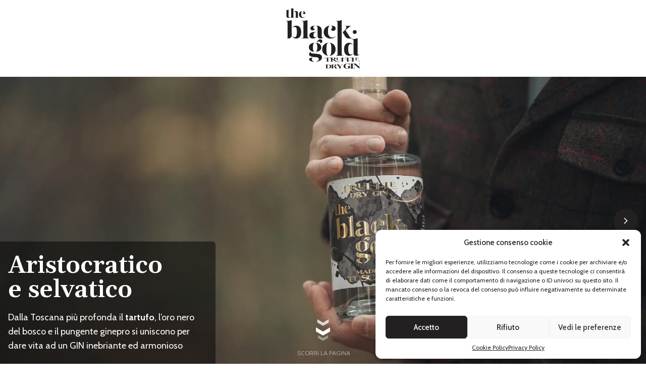

--- FILE ---
content_type: text/html; charset=UTF-8
request_url: https://theblackgoldgin.com/
body_size: 15708
content:
	
	
		
	
	<!doctype html>
<html lang="en">

<head>
    <meta charset="utf-8">
    <meta http-equiv="X-UA-Compatible" content="IE=edge">
    <meta name="viewport" content="width=device-width, initial-scale=1, shrink-to-fit=no" />
    <title>Home - The Black Gold Gin - Truffel Dry Gin</title>
    <meta name='robots' content='index, follow, max-image-preview:large, max-snippet:-1, max-video-preview:-1' />

	<!-- This site is optimized with the Yoast SEO plugin v22.2 - https://yoast.com/wordpress/plugins/seo/ -->
	<link rel="canonical" href="https://theblackgoldgin.com/" />
	<meta property="og:locale" content="it_IT" />
	<meta property="og:type" content="website" />
	<meta property="og:title" content="Home - The Black Gold Gin - Truffel Dry Gin" />
	<meta property="og:url" content="https://theblackgoldgin.com/" />
	<meta property="og:site_name" content="The Black Gold Gin - Truffel Dry Gin" />
	<meta property="article:modified_time" content="2025-03-04T17:07:10+00:00" />
	<meta name="twitter:card" content="summary_large_image" />
	<script type="application/ld+json" class="yoast-schema-graph">{"@context":"https://schema.org","@graph":[{"@type":"WebPage","@id":"https://theblackgoldgin.com/","url":"https://theblackgoldgin.com/","name":"Home - The Black Gold Gin - Truffel Dry Gin","isPartOf":{"@id":"https://theblackgoldgin.com/#website"},"datePublished":"2020-05-10T07:36:38+00:00","dateModified":"2025-03-04T17:07:10+00:00","breadcrumb":{"@id":"https://theblackgoldgin.com/#breadcrumb"},"inLanguage":"it-IT","potentialAction":[{"@type":"ReadAction","target":["https://theblackgoldgin.com/"]}]},{"@type":"BreadcrumbList","@id":"https://theblackgoldgin.com/#breadcrumb","itemListElement":[{"@type":"ListItem","position":1,"name":"Home"}]},{"@type":"WebSite","@id":"https://theblackgoldgin.com/#website","url":"https://theblackgoldgin.com/","name":"The Black Gold Gin - Truffel Dry Gin","description":"","potentialAction":[{"@type":"SearchAction","target":{"@type":"EntryPoint","urlTemplate":"https://theblackgoldgin.com/?s={search_term_string}"},"query-input":"required name=search_term_string"}],"inLanguage":"it-IT"}]}</script>
	<!-- / Yoast SEO plugin. -->


<link rel='dns-prefetch' href='//www.googletagmanager.com' />
<link rel="alternate" type="application/rss+xml" title="The Black Gold Gin - Truffel Dry Gin &raquo; Feed" href="https://theblackgoldgin.com/feed/" />
<link rel="alternate" type="application/rss+xml" title="The Black Gold Gin - Truffel Dry Gin &raquo; Feed dei commenti" href="https://theblackgoldgin.com/comments/feed/" />
<script type="text/javascript">
/* <![CDATA[ */
window._wpemojiSettings = {"baseUrl":"https:\/\/s.w.org\/images\/core\/emoji\/14.0.0\/72x72\/","ext":".png","svgUrl":"https:\/\/s.w.org\/images\/core\/emoji\/14.0.0\/svg\/","svgExt":".svg","source":{"concatemoji":"https:\/\/theblackgoldgin.com\/_mamawp\/wp-includes\/js\/wp-emoji-release.min.js"}};
/*! This file is auto-generated */
!function(i,n){var o,s,e;function c(e){try{var t={supportTests:e,timestamp:(new Date).valueOf()};sessionStorage.setItem(o,JSON.stringify(t))}catch(e){}}function p(e,t,n){e.clearRect(0,0,e.canvas.width,e.canvas.height),e.fillText(t,0,0);var t=new Uint32Array(e.getImageData(0,0,e.canvas.width,e.canvas.height).data),r=(e.clearRect(0,0,e.canvas.width,e.canvas.height),e.fillText(n,0,0),new Uint32Array(e.getImageData(0,0,e.canvas.width,e.canvas.height).data));return t.every(function(e,t){return e===r[t]})}function u(e,t,n){switch(t){case"flag":return n(e,"\ud83c\udff3\ufe0f\u200d\u26a7\ufe0f","\ud83c\udff3\ufe0f\u200b\u26a7\ufe0f")?!1:!n(e,"\ud83c\uddfa\ud83c\uddf3","\ud83c\uddfa\u200b\ud83c\uddf3")&&!n(e,"\ud83c\udff4\udb40\udc67\udb40\udc62\udb40\udc65\udb40\udc6e\udb40\udc67\udb40\udc7f","\ud83c\udff4\u200b\udb40\udc67\u200b\udb40\udc62\u200b\udb40\udc65\u200b\udb40\udc6e\u200b\udb40\udc67\u200b\udb40\udc7f");case"emoji":return!n(e,"\ud83e\udef1\ud83c\udffb\u200d\ud83e\udef2\ud83c\udfff","\ud83e\udef1\ud83c\udffb\u200b\ud83e\udef2\ud83c\udfff")}return!1}function f(e,t,n){var r="undefined"!=typeof WorkerGlobalScope&&self instanceof WorkerGlobalScope?new OffscreenCanvas(300,150):i.createElement("canvas"),a=r.getContext("2d",{willReadFrequently:!0}),o=(a.textBaseline="top",a.font="600 32px Arial",{});return e.forEach(function(e){o[e]=t(a,e,n)}),o}function t(e){var t=i.createElement("script");t.src=e,t.defer=!0,i.head.appendChild(t)}"undefined"!=typeof Promise&&(o="wpEmojiSettingsSupports",s=["flag","emoji"],n.supports={everything:!0,everythingExceptFlag:!0},e=new Promise(function(e){i.addEventListener("DOMContentLoaded",e,{once:!0})}),new Promise(function(t){var n=function(){try{var e=JSON.parse(sessionStorage.getItem(o));if("object"==typeof e&&"number"==typeof e.timestamp&&(new Date).valueOf()<e.timestamp+604800&&"object"==typeof e.supportTests)return e.supportTests}catch(e){}return null}();if(!n){if("undefined"!=typeof Worker&&"undefined"!=typeof OffscreenCanvas&&"undefined"!=typeof URL&&URL.createObjectURL&&"undefined"!=typeof Blob)try{var e="postMessage("+f.toString()+"("+[JSON.stringify(s),u.toString(),p.toString()].join(",")+"));",r=new Blob([e],{type:"text/javascript"}),a=new Worker(URL.createObjectURL(r),{name:"wpTestEmojiSupports"});return void(a.onmessage=function(e){c(n=e.data),a.terminate(),t(n)})}catch(e){}c(n=f(s,u,p))}t(n)}).then(function(e){for(var t in e)n.supports[t]=e[t],n.supports.everything=n.supports.everything&&n.supports[t],"flag"!==t&&(n.supports.everythingExceptFlag=n.supports.everythingExceptFlag&&n.supports[t]);n.supports.everythingExceptFlag=n.supports.everythingExceptFlag&&!n.supports.flag,n.DOMReady=!1,n.readyCallback=function(){n.DOMReady=!0}}).then(function(){return e}).then(function(){var e;n.supports.everything||(n.readyCallback(),(e=n.source||{}).concatemoji?t(e.concatemoji):e.wpemoji&&e.twemoji&&(t(e.twemoji),t(e.wpemoji)))}))}((window,document),window._wpemojiSettings);
/* ]]> */
</script>
<style id='wp-emoji-styles-inline-css' type='text/css'>

	img.wp-smiley, img.emoji {
		display: inline !important;
		border: none !important;
		box-shadow: none !important;
		height: 1em !important;
		width: 1em !important;
		margin: 0 0.07em !important;
		vertical-align: -0.1em !important;
		background: none !important;
		padding: 0 !important;
	}
</style>
<link rel='stylesheet' id='wp-block-library-css' href='https://theblackgoldgin.com/_mamawp/wp-includes/css/dist/block-library/style.min.css' type='text/css' media='all' />
<style id='joinchat-button-style-inline-css' type='text/css'>
.wp-block-joinchat-button{border:none!important;text-align:center}.wp-block-joinchat-button figure{display:table;margin:0 auto;padding:0}.wp-block-joinchat-button figcaption{font:normal normal 400 .6em/2em var(--wp--preset--font-family--system-font,sans-serif);margin:0;padding:0}.wp-block-joinchat-button .joinchat-button__qr{background-color:#fff;border:6px solid #25d366;border-radius:30px;box-sizing:content-box;display:block;height:200px;margin:auto;overflow:hidden;padding:10px;width:200px}.wp-block-joinchat-button .joinchat-button__qr canvas,.wp-block-joinchat-button .joinchat-button__qr img{display:block;margin:auto}.wp-block-joinchat-button .joinchat-button__link{align-items:center;background-color:#25d366;border:6px solid #25d366;border-radius:30px;display:inline-flex;flex-flow:row nowrap;justify-content:center;line-height:1.25em;margin:0 auto;text-decoration:none}.wp-block-joinchat-button .joinchat-button__link:before{background:transparent var(--joinchat-ico) no-repeat center;background-size:100%;content:"";display:block;height:1.5em;margin:-.75em .75em -.75em 0;width:1.5em}.wp-block-joinchat-button figure+.joinchat-button__link{margin-top:10px}@media (orientation:landscape)and (min-height:481px),(orientation:portrait)and (min-width:481px){.wp-block-joinchat-button.joinchat-button--qr-only figure+.joinchat-button__link{display:none}}@media (max-width:480px),(orientation:landscape)and (max-height:480px){.wp-block-joinchat-button figure{display:none}}

</style>
<style id='classic-theme-styles-inline-css' type='text/css'>
/*! This file is auto-generated */
.wp-block-button__link{color:#fff;background-color:#32373c;border-radius:9999px;box-shadow:none;text-decoration:none;padding:calc(.667em + 2px) calc(1.333em + 2px);font-size:1.125em}.wp-block-file__button{background:#32373c;color:#fff;text-decoration:none}
</style>
<style id='global-styles-inline-css' type='text/css'>
body{--wp--preset--color--black: #000000;--wp--preset--color--cyan-bluish-gray: #abb8c3;--wp--preset--color--white: #ffffff;--wp--preset--color--pale-pink: #f78da7;--wp--preset--color--vivid-red: #cf2e2e;--wp--preset--color--luminous-vivid-orange: #ff6900;--wp--preset--color--luminous-vivid-amber: #fcb900;--wp--preset--color--light-green-cyan: #7bdcb5;--wp--preset--color--vivid-green-cyan: #00d084;--wp--preset--color--pale-cyan-blue: #8ed1fc;--wp--preset--color--vivid-cyan-blue: #0693e3;--wp--preset--color--vivid-purple: #9b51e0;--wp--preset--gradient--vivid-cyan-blue-to-vivid-purple: linear-gradient(135deg,rgba(6,147,227,1) 0%,rgb(155,81,224) 100%);--wp--preset--gradient--light-green-cyan-to-vivid-green-cyan: linear-gradient(135deg,rgb(122,220,180) 0%,rgb(0,208,130) 100%);--wp--preset--gradient--luminous-vivid-amber-to-luminous-vivid-orange: linear-gradient(135deg,rgba(252,185,0,1) 0%,rgba(255,105,0,1) 100%);--wp--preset--gradient--luminous-vivid-orange-to-vivid-red: linear-gradient(135deg,rgba(255,105,0,1) 0%,rgb(207,46,46) 100%);--wp--preset--gradient--very-light-gray-to-cyan-bluish-gray: linear-gradient(135deg,rgb(238,238,238) 0%,rgb(169,184,195) 100%);--wp--preset--gradient--cool-to-warm-spectrum: linear-gradient(135deg,rgb(74,234,220) 0%,rgb(151,120,209) 20%,rgb(207,42,186) 40%,rgb(238,44,130) 60%,rgb(251,105,98) 80%,rgb(254,248,76) 100%);--wp--preset--gradient--blush-light-purple: linear-gradient(135deg,rgb(255,206,236) 0%,rgb(152,150,240) 100%);--wp--preset--gradient--blush-bordeaux: linear-gradient(135deg,rgb(254,205,165) 0%,rgb(254,45,45) 50%,rgb(107,0,62) 100%);--wp--preset--gradient--luminous-dusk: linear-gradient(135deg,rgb(255,203,112) 0%,rgb(199,81,192) 50%,rgb(65,88,208) 100%);--wp--preset--gradient--pale-ocean: linear-gradient(135deg,rgb(255,245,203) 0%,rgb(182,227,212) 50%,rgb(51,167,181) 100%);--wp--preset--gradient--electric-grass: linear-gradient(135deg,rgb(202,248,128) 0%,rgb(113,206,126) 100%);--wp--preset--gradient--midnight: linear-gradient(135deg,rgb(2,3,129) 0%,rgb(40,116,252) 100%);--wp--preset--font-size--small: 13px;--wp--preset--font-size--medium: 20px;--wp--preset--font-size--large: 36px;--wp--preset--font-size--x-large: 42px;--wp--preset--spacing--20: 0.44rem;--wp--preset--spacing--30: 0.67rem;--wp--preset--spacing--40: 1rem;--wp--preset--spacing--50: 1.5rem;--wp--preset--spacing--60: 2.25rem;--wp--preset--spacing--70: 3.38rem;--wp--preset--spacing--80: 5.06rem;--wp--preset--shadow--natural: 6px 6px 9px rgba(0, 0, 0, 0.2);--wp--preset--shadow--deep: 12px 12px 50px rgba(0, 0, 0, 0.4);--wp--preset--shadow--sharp: 6px 6px 0px rgba(0, 0, 0, 0.2);--wp--preset--shadow--outlined: 6px 6px 0px -3px rgba(255, 255, 255, 1), 6px 6px rgba(0, 0, 0, 1);--wp--preset--shadow--crisp: 6px 6px 0px rgba(0, 0, 0, 1);}:where(.is-layout-flex){gap: 0.5em;}:where(.is-layout-grid){gap: 0.5em;}body .is-layout-flow > .alignleft{float: left;margin-inline-start: 0;margin-inline-end: 2em;}body .is-layout-flow > .alignright{float: right;margin-inline-start: 2em;margin-inline-end: 0;}body .is-layout-flow > .aligncenter{margin-left: auto !important;margin-right: auto !important;}body .is-layout-constrained > .alignleft{float: left;margin-inline-start: 0;margin-inline-end: 2em;}body .is-layout-constrained > .alignright{float: right;margin-inline-start: 2em;margin-inline-end: 0;}body .is-layout-constrained > .aligncenter{margin-left: auto !important;margin-right: auto !important;}body .is-layout-constrained > :where(:not(.alignleft):not(.alignright):not(.alignfull)){max-width: var(--wp--style--global--content-size);margin-left: auto !important;margin-right: auto !important;}body .is-layout-constrained > .alignwide{max-width: var(--wp--style--global--wide-size);}body .is-layout-flex{display: flex;}body .is-layout-flex{flex-wrap: wrap;align-items: center;}body .is-layout-flex > *{margin: 0;}body .is-layout-grid{display: grid;}body .is-layout-grid > *{margin: 0;}:where(.wp-block-columns.is-layout-flex){gap: 2em;}:where(.wp-block-columns.is-layout-grid){gap: 2em;}:where(.wp-block-post-template.is-layout-flex){gap: 1.25em;}:where(.wp-block-post-template.is-layout-grid){gap: 1.25em;}.has-black-color{color: var(--wp--preset--color--black) !important;}.has-cyan-bluish-gray-color{color: var(--wp--preset--color--cyan-bluish-gray) !important;}.has-white-color{color: var(--wp--preset--color--white) !important;}.has-pale-pink-color{color: var(--wp--preset--color--pale-pink) !important;}.has-vivid-red-color{color: var(--wp--preset--color--vivid-red) !important;}.has-luminous-vivid-orange-color{color: var(--wp--preset--color--luminous-vivid-orange) !important;}.has-luminous-vivid-amber-color{color: var(--wp--preset--color--luminous-vivid-amber) !important;}.has-light-green-cyan-color{color: var(--wp--preset--color--light-green-cyan) !important;}.has-vivid-green-cyan-color{color: var(--wp--preset--color--vivid-green-cyan) !important;}.has-pale-cyan-blue-color{color: var(--wp--preset--color--pale-cyan-blue) !important;}.has-vivid-cyan-blue-color{color: var(--wp--preset--color--vivid-cyan-blue) !important;}.has-vivid-purple-color{color: var(--wp--preset--color--vivid-purple) !important;}.has-black-background-color{background-color: var(--wp--preset--color--black) !important;}.has-cyan-bluish-gray-background-color{background-color: var(--wp--preset--color--cyan-bluish-gray) !important;}.has-white-background-color{background-color: var(--wp--preset--color--white) !important;}.has-pale-pink-background-color{background-color: var(--wp--preset--color--pale-pink) !important;}.has-vivid-red-background-color{background-color: var(--wp--preset--color--vivid-red) !important;}.has-luminous-vivid-orange-background-color{background-color: var(--wp--preset--color--luminous-vivid-orange) !important;}.has-luminous-vivid-amber-background-color{background-color: var(--wp--preset--color--luminous-vivid-amber) !important;}.has-light-green-cyan-background-color{background-color: var(--wp--preset--color--light-green-cyan) !important;}.has-vivid-green-cyan-background-color{background-color: var(--wp--preset--color--vivid-green-cyan) !important;}.has-pale-cyan-blue-background-color{background-color: var(--wp--preset--color--pale-cyan-blue) !important;}.has-vivid-cyan-blue-background-color{background-color: var(--wp--preset--color--vivid-cyan-blue) !important;}.has-vivid-purple-background-color{background-color: var(--wp--preset--color--vivid-purple) !important;}.has-black-border-color{border-color: var(--wp--preset--color--black) !important;}.has-cyan-bluish-gray-border-color{border-color: var(--wp--preset--color--cyan-bluish-gray) !important;}.has-white-border-color{border-color: var(--wp--preset--color--white) !important;}.has-pale-pink-border-color{border-color: var(--wp--preset--color--pale-pink) !important;}.has-vivid-red-border-color{border-color: var(--wp--preset--color--vivid-red) !important;}.has-luminous-vivid-orange-border-color{border-color: var(--wp--preset--color--luminous-vivid-orange) !important;}.has-luminous-vivid-amber-border-color{border-color: var(--wp--preset--color--luminous-vivid-amber) !important;}.has-light-green-cyan-border-color{border-color: var(--wp--preset--color--light-green-cyan) !important;}.has-vivid-green-cyan-border-color{border-color: var(--wp--preset--color--vivid-green-cyan) !important;}.has-pale-cyan-blue-border-color{border-color: var(--wp--preset--color--pale-cyan-blue) !important;}.has-vivid-cyan-blue-border-color{border-color: var(--wp--preset--color--vivid-cyan-blue) !important;}.has-vivid-purple-border-color{border-color: var(--wp--preset--color--vivid-purple) !important;}.has-vivid-cyan-blue-to-vivid-purple-gradient-background{background: var(--wp--preset--gradient--vivid-cyan-blue-to-vivid-purple) !important;}.has-light-green-cyan-to-vivid-green-cyan-gradient-background{background: var(--wp--preset--gradient--light-green-cyan-to-vivid-green-cyan) !important;}.has-luminous-vivid-amber-to-luminous-vivid-orange-gradient-background{background: var(--wp--preset--gradient--luminous-vivid-amber-to-luminous-vivid-orange) !important;}.has-luminous-vivid-orange-to-vivid-red-gradient-background{background: var(--wp--preset--gradient--luminous-vivid-orange-to-vivid-red) !important;}.has-very-light-gray-to-cyan-bluish-gray-gradient-background{background: var(--wp--preset--gradient--very-light-gray-to-cyan-bluish-gray) !important;}.has-cool-to-warm-spectrum-gradient-background{background: var(--wp--preset--gradient--cool-to-warm-spectrum) !important;}.has-blush-light-purple-gradient-background{background: var(--wp--preset--gradient--blush-light-purple) !important;}.has-blush-bordeaux-gradient-background{background: var(--wp--preset--gradient--blush-bordeaux) !important;}.has-luminous-dusk-gradient-background{background: var(--wp--preset--gradient--luminous-dusk) !important;}.has-pale-ocean-gradient-background{background: var(--wp--preset--gradient--pale-ocean) !important;}.has-electric-grass-gradient-background{background: var(--wp--preset--gradient--electric-grass) !important;}.has-midnight-gradient-background{background: var(--wp--preset--gradient--midnight) !important;}.has-small-font-size{font-size: var(--wp--preset--font-size--small) !important;}.has-medium-font-size{font-size: var(--wp--preset--font-size--medium) !important;}.has-large-font-size{font-size: var(--wp--preset--font-size--large) !important;}.has-x-large-font-size{font-size: var(--wp--preset--font-size--x-large) !important;}
.wp-block-navigation a:where(:not(.wp-element-button)){color: inherit;}
:where(.wp-block-post-template.is-layout-flex){gap: 1.25em;}:where(.wp-block-post-template.is-layout-grid){gap: 1.25em;}
:where(.wp-block-columns.is-layout-flex){gap: 2em;}:where(.wp-block-columns.is-layout-grid){gap: 2em;}
.wp-block-pullquote{font-size: 1.5em;line-height: 1.6;}
</style>
<link rel='stylesheet' id='cmplz-general-css' href='https://theblackgoldgin.com/_mamawp/wp-content/plugins/complianz-gdpr/assets/css/cookieblocker.min.css' type='text/css' media='all' />
<link rel='stylesheet' id='wp-pagenavi-css' href='https://theblackgoldgin.com/_mamawp/wp-content/plugins/wp-pagenavi/pagenavi-css.css' type='text/css' media='all' />
<link rel='stylesheet' id='joinchat-css' href='https://theblackgoldgin.com/_mamawp/wp-content/plugins/creame-whatsapp-me/public/css/joinchat.min.css' type='text/css' media='all' />
<script type="text/javascript" src="https://theblackgoldgin.com/_mamawp/wp-includes/js/jquery/jquery.min.js" id="jquery-core-js"></script>
<script type="text/javascript" src="https://theblackgoldgin.com/_mamawp/wp-includes/js/jquery/jquery-migrate.min.js" id="jquery-migrate-js"></script>

<!-- Snippet Google Analytics aggiunto da Site Kit -->
<script type="text/javascript" src="https://www.googletagmanager.com/gtag/js?id=GT-KT5GV5C5" id="google_gtagjs-js" async></script>
<script type="text/javascript" id="google_gtagjs-js-after">
/* <![CDATA[ */
window.dataLayer = window.dataLayer || [];function gtag(){dataLayer.push(arguments);}
gtag('set', 'linker', {"domains":["theblackgoldgin.com"]} );
gtag("js", new Date());
gtag("set", "developer_id.dZTNiMT", true);
gtag("config", "GT-KT5GV5C5");
/* ]]> */
</script>

<!-- Termina lo snippet Google Analytics aggiunto da Site Kit -->
<link rel="https://api.w.org/" href="https://theblackgoldgin.com/wp-json/" /><link rel="alternate" type="application/json" href="https://theblackgoldgin.com/wp-json/wp/v2/pages/2" /><link rel="EditURI" type="application/rsd+xml" title="RSD" href="https://theblackgoldgin.com/_mamawp/xmlrpc.php?rsd" />
<link rel='shortlink' href='https://theblackgoldgin.com/' />
<link rel="alternate" type="application/json+oembed" href="https://theblackgoldgin.com/wp-json/oembed/1.0/embed?url=https%3A%2F%2Ftheblackgoldgin.com%2F" />
<link rel="alternate" type="text/xml+oembed" href="https://theblackgoldgin.com/wp-json/oembed/1.0/embed?url=https%3A%2F%2Ftheblackgoldgin.com%2F&#038;format=xml" />
<meta name="generator" content="Site Kit by Google 1.122.0" />			<style>.cmplz-hidden {
					display: none !important;
				}</style><style type="text/css">.recentcomments a{display:inline !important;padding:0 !important;margin:0 !important;}</style>    <link rel="shortcut icon" href="https://theblackgoldgin.com/_mamawp/wp-content/themes/pnd_theblackgoldgin/_style/img/favicon.ico" />
    <link href="https://theblackgoldgin.com/_mamawp/wp-content/themes/pnd_theblackgoldgin/_style/css/styles.min.css" rel="stylesheet">
    <!-- FONT FAMILY -->
    <link rel="preconnect" href="https://fonts.googleapis.com">
<link rel="preconnect" href="https://fonts.gstatic.com" crossorigin>
<link href="https://fonts.googleapis.com/css2?family=Gelasio:ital,wght@0,400;0,500;0,600;0,700;1,400;1,500;1,600;1,700&family=Cabin:ital,wght@0,400..700;1,400..700&display=swap" rel="stylesheet">
    <!-- FONT FAMILY -->
    <!-- FONT SKILL -->
        <!-- FONT SKILL -->
    <!-- JQUERY LIB -->
    <script type="text/javascript" src="https://theblackgoldgin.com/_mamawp/wp-content/themes/pnd_theblackgoldgin/js/jquery/jquery-3.4.1.min.js">
    </script>
    <!-- JQUERY LIB -->

    <!-- slick -->
    <link rel="stylesheet" type="text/css"
        href="https://theblackgoldgin.com/_mamawp/wp-content/themes/pnd_theblackgoldgin/plugin/slick/slick/slick.css" />
    <script type="text/javascript" src="https://theblackgoldgin.com/_mamawp/wp-content/themes/pnd_theblackgoldgin/plugin/slick/slick/slick.min.js">
    </script>
    <!-- slick -->

    <!-- FANCYAPPS -->
    <link rel="stylesheet" href="https://theblackgoldgin.com/_mamawp/wp-content/themes/pnd_theblackgoldgin/plugin/fancyapps/fancybox.css" />
    <script src="https://theblackgoldgin.com/_mamawp/wp-content/themes/pnd_theblackgoldgin/plugin/fancyapps/fancybox.umd.js"></script>
    <!-- FANCYAPPS -->

        <!-- Global site tag (gtag.js) - Google Analytics -->

    
    
</head>
	
	
		
<body data-cmplz=1 class="home page-template-default page page-id-2">
<!-- pnd-main-outer -->
<div  class="pnd-main-outer w-full relative block">

    <!-- pnd-main-header -->
    <header class="pnd-main-header   clearfix z-10  w-full relative top-0 md:pb-0">

          
        <!-- pnd-main-header-content -->
        <div class="pnd-max-width relative pnd-no-pl pnd-no-pr">

        	

        <div class="relative pnd-main-header-logo-menu-wrapper  flex flex-wrap justify-center   md:pb-4 " >

            <!-- pnd-cmp-logo -->
<div
    class="pnd-cmp-logo  relative   mt-4  md:mb-0    ">
    <a href="https://theblackgoldgin.com/">                         <img src="https://theblackgoldgin.com/_mamawp/wp-content/themes/pnd_theblackgoldgin/_style/img/logox2.png"
            alt="The Black Gold Gin - Truffel Dry Gin">
                </a></div>
<!-- pnd-cmp-logo -->  
            
            	
           
        </div>
        <!-- pnd-main-header-content -->
        </div>

</header>
<!-- pnd-main-header -->

     
    
    <div class="pnd-ui-slider-banner pnd-slick pnd-slick--lg-btn relative z-0">

        <div class="slider js-slider">

            
            <div class="slide ">

                





<div data-aos-type="" data-aos-offset="" 
    class="pnd-ui-ux-banner  pnd-ui-ux-banner--home  text-white  relative z-0 flex  flex-wrap justify-center  pnd-ui-ux-banner--banner1"
    style="background:url(https://theblackgoldgin.com/_mamawp/wp-content/uploads/2024/03/DSC04322-1980x1200.jpg) center no-repeat;background-size:cover;"
    >
    
    
    
    
    
        <style>
    .pnd-ui-ux-banner-text-b806::before {
        background: #000000 !important;

        opacity: .50 !important;
                }
    </style>
    
    <div class="pnd-max-width absolute bottom-0  left-0 right-0">
        <div
            class="pnd-ui-ux-banner-text pnd-ui-ux-banner-text-b806 absolute bottom-0  left-0 w-full md:w-1/3 text-left text-lg px-4 py-6 ">
            <div class="relative z-10 text-white">
                <div class="text-3xl pnd-title  md:text-5xl ">Aristocratico <br> e selvatico                </div>
                                                <div class="pnd-ui-ux-banner-text-content pt-4 font-light">
                    Dalla Toscana più profonda il <strong style="font-weight:bold!important;">tartufo</strong>, l’oro nero del bosco e il pungente ginepro si uniscono per dare vita ad un GIN inebriante ed armonioso</div>                            </div>
        </div>
    </div>
    
    
     

</div>

<script type="text/javascript">
;
(function($, window, document, undefined) {
    $(document).ready(function() {
        $(".pnd-main-outer").addClass("has-banner");
    });
})(jQuery, window, document);
</script>

            </div>

                        
            <div class="slide have-block-page-banner">

                





<div data-aos-type="" data-aos-offset="" 
    class="pnd-ui-ux-banner  pnd-ui-ux-banner--home  text-white  relative z-0 flex items-center flex-wrap justify-center  pnd-ui-ux-banner--banner2"
    style="background:url(https://theblackgoldgin.com/_mamawp/wp-content/uploads/2024/09/DSC02319-1980x1200.jpg) center no-repeat;background-size:cover;"
    >
    
    
            <div class="pnd-ui-ux-banner-slogan  z-0 pnd-max-width relative pl-4 pr-4 md:pl-auto md:pr-auto z-10 text-center ">
        
                
            
    </div>
        
    
    
    
     

</div>

<script type="text/javascript">
;
(function($, window, document, undefined) {
    $(document).ready(function() {
        $(".pnd-main-outer").addClass("has-banner");
    });
})(jQuery, window, document);
</script>

            </div>

                        
            <div class="slide ">

                





<div data-aos-type="" data-aos-offset="" 
    class="pnd-ui-ux-banner  pnd-ui-ux-banner--home  text-white  relative z-0 flex items-center flex-wrap justify-center  pnd-ui-ux-banner--banner3"
    style="background:url(https://theblackgoldgin.com/_mamawp/wp-content/uploads/2024/09/DSC01865-1980x1200.jpg) center no-repeat;background-size:cover;"
    >
    
    
            <div class="pnd-ui-ux-banner-slogan  z-0 pnd-max-width relative pl-4 pr-4 md:pl-auto md:pr-auto z-10 text-center ">
        
                
            
    </div>
        
    
    
    
     

</div>

<script type="text/javascript">
;
(function($, window, document, undefined) {
    $(document).ready(function() {
        $(".pnd-main-outer").addClass("has-banner");
    });
})(jQuery, window, document);
</script>

            </div>

                                    
        </div>
                     
                        <div class="pnd-ui-ux-scroll-down-ct text-center sm:hidden md:block">
            <div class="chevron"></div>
            <div class="chevron"></div>
            <div class="chevron"></div>
            <span class="text text-center text-white text-xs">Scorri la pagina</span>
        </div>
            </div>

    <script>
$(document).ready(function() {
    $('.js-slider').slick({
        dots: false,
        arrows: true,       
        prevArrow: false,     
        infinite: true,
        speed: 2000,
                    autoplaySpeed: 4500,    
                pauseOnHover: true,
        autoplay: true,
        slidesToShow: 1,
        slidesToScroll: 1
    });
});
</script>
    




<!-- pnd-main-container -->
<main class="pnd-main-container pnd-main-text-ct leading-none">
	


    	
	
		


<div id="div-row-and-box" data-section="div-row-and-box">
    </div>



 
    <!-- pnd-cmp-section-row -->
<div class="pnd-max-width px-4 md:pl-0 md:pr-0">
<section class="pnd-cmp-section-row   md:mr-auto md:ml-auto pnd-cmp-section-row--page-box  clearfix">   
                        
                                
                                                  
                <div data-section="" class="ancor" id="pnd-page-box--n0"></div>              
                 <article data-aos="fade" data-aos-offset="10"  data-aos-duration="600" class="md:flex md:flex-wrap w-full pnd-page-box pnd-page-box--n0  pnd-page-box--type-page_box " >                     
                   
                        

                    
                    
                   
                                                                        <div class="w-full   md:flex-1 pnd-page-box-image--link pnd-page-box-image md:w-2/4">
                                <a href="https://buy.stripe.com/eVa29paxV0DsdX2002" target="_self">  
                                <img src="https://theblackgoldgin.com/_mamawp/wp-content/uploads/2024/03/DSC04200-Edit.jpg" >
                                </a>                                                            </div>
                                            
                       
                    
                                        
                    
                    
                    <div class="pnd-page-box-text md:flex  md:items-center  md:justify-center w-full md:w-2/4 ">
                    <div class="pnd-page-box-text-wrp-content">
                            
                                                        <header class="pnd-cmp-heading">
                                                                 <h2 data-aos="fade" data-aos-offset="10"  data-aos-duration="600" class="pnd-title">The Black Gold Gin</h2>                                
                                                            </header>
                                                        

                            <div data-aos="fade" data-aos-offset="10"  data-aos-duration="600" class="pnd-page-box-text-wrp-content-text mb-8">
                                <h2>Botaniche</h2>
<p><span style="font-size: 14pt;">Ginepro, Tartufo, Angelica, Coriandolo, Rosmarino, Arancia Amara, Salvia, Bacche di Mirto.</span></p>
<p>Dalla passione per il Gin e per la Toscana da parte di Simone Gismondi, direttore del magazine thePLAYERS, nasce questo distilled Gin, avvolgente al naso e ricercato in bocca, persistente e raffinato.</p>
<p><img src="https://theblackgoldgin.com/_mamawp/wp-content/plugins/lazy-load/images/1x1.trans.gif" data-lazy-src="https://theblackgoldgin.com/_mamawp/wp-content/uploads/2024/09/mani-tartufi-002.png" loading="lazy" decoding="async" class="size-full wp-image-811 aligncenter" alt width="1279" height="719" srcset="https://theblackgoldgin.com/_mamawp/wp-content/uploads/2024/09/mani-tartufi-002.png 1279w, https://theblackgoldgin.com/_mamawp/wp-content/uploads/2024/09/mani-tartufi-002-980x551.png 980w, https://theblackgoldgin.com/_mamawp/wp-content/uploads/2024/09/mani-tartufi-002-768x432.png 768w, https://theblackgoldgin.com/_mamawp/wp-content/uploads/2024/09/mani-tartufi-002-600x337.png 600w, https://theblackgoldgin.com/_mamawp/wp-content/uploads/2024/09/mani-tartufi-002-550x309.png 550w" sizes="(max-width: 1279px) 100vw, 1279px"><noscript><img loading="lazy" decoding="async" class="size-full wp-image-811 aligncenter" src="https://theblackgoldgin.com/_mamawp/wp-content/uploads/2024/09/mani-tartufi-002.png" alt="" width="1279" height="719" srcset="https://theblackgoldgin.com/_mamawp/wp-content/uploads/2024/09/mani-tartufi-002.png 1279w, https://theblackgoldgin.com/_mamawp/wp-content/uploads/2024/09/mani-tartufi-002-980x551.png 980w, https://theblackgoldgin.com/_mamawp/wp-content/uploads/2024/09/mani-tartufi-002-768x432.png 768w, https://theblackgoldgin.com/_mamawp/wp-content/uploads/2024/09/mani-tartufi-002-600x337.png 600w, https://theblackgoldgin.com/_mamawp/wp-content/uploads/2024/09/mani-tartufi-002-550x309.png 550w" sizes="(max-width: 1279px) 100vw, 1279px" /></noscript></p>
<h2>Produzione</h2>
<p>Per la produzione di the Black Gold GIN è stato utilizzato un distillato di bacche di ginepro biologiche toscane, provenienti da Castellina in Chianti, il tartufo invece è del territorio di San Miniato – Pisa – una delle zone storiche e più prestigiose in Italia per la ricerca del pregiato tubero. Anche il resto delle botaniche utilizzate è di rigorosa provenienza italiana.<br />
Il gin viene realizzato utilizzando appunto il distillato di ginepro, al quale vengono aggiunti gli olii essenziali delle botaniche precedentemente elencate.</p>
<p>L’olio essenziale di tartufo è preparato ad hoc per the Black Gold GIN. Tutto il ciclo produttivo e la lavorazione delle botaniche avviene senza l’aggiunta di aromatizzanti chimici.</p>
<p>Al termine della lavorazione il distillato viene lasciato riposare all&#8217;interno di contenitori di acciaio, necessari per l&#8217;ossigenazione del prodotto stesso, solitamente per circa 15 giorni, al termine del quale si passa alla filtrazione per poi procedere all&#8217;imbottigliamento, alla tappatura ed etichettatura.</p>
<p><em>Categoria: Distilled Gin</em><br />
<em>Gradazione : 40 % Vol.</em><br />
<em>Bottiglia: 70 Cl</em><br />
<em>Prezzo: € 45,00</em></p>
                            </div>
                                                            <div data-aos="fade" data-aos-offset="10"  data-aos-duration="600" class="pnd-page-box-wrp-bnt">
                                    <a  class="pnd-btn mt-2 w-full md:w-auto pnd-btn--ct1 pnd-btn--sm" href="https://buy.stripe.com/eVa29paxV0DsdX2002" target="_self">Acquista ora</a>
                                </div>
                             
                              
                        </div>
                    </div>
                     
                     



                 </article>   

                        
                        
</section>
</div>
<!-- pnd-cmp-section-row -->








<div id="div-grid-banner" data-section="div-grid-banner">
    </div>

<div id="div-skill" data-section="div-skill">
    </div>

<div id="div-stats" data-section="div-stats">
    </div>

<div id="div-partner" data-section="div-partner">
    </div>

<div id="div-faq" data-section="div-faq">
    <div class="md:flex md:justify-center pnd-max-width pnd-no-pr pnd-no-pl md:flex-wrap">

        
                <div class="md:w-2/4  pnd-cmp-section-row pnd-cmp-section-row--pb-none ">

            <section class="pnd-cmp-section-row pnd-cmp-section-row--pt-none ">

                <header class="text-center pnd-cmp-heading">
                    <h2 class="pnd-title aos-init aos-animate">FAQ</h2>
                </header>

                <div class="pnd-max-width">
<div data-aos="" class="pnd-cmp-section-row pnd-cmp-section-row--pt-none pnd-cmp-section-row--pb-none px-4 md:px-0 pnd-cmp-section-row--faq clearfix">
    		
		
			<div class="pnd-ui-ux-faq-group md:-mx-1 pb-4">
								  
				<div class="md:ml-auto md:mr-auto ">

											<!-- module-accordion -->
						<div class="pnd-ux-faq">
						                    
							
							
							<div data-aos="fade" data-aos-offset="10"  data-aos-duration="600" class="pnd-ui-tool-accordion">
								<div class="pnd-ui-tool-accordion-heading js-show-element">Dove posso comprarlo?</div>
								<div class="pnd-ui-tool-accordion-content js-collapse-box hidden">
									<div class="p-4">
										<p>Puoi contattarmi direttamente dalla pagina contatti o via WhatsApp.</p>
<p><a href="https://buy.stripe.com/eVa29paxV0DsdX2002">Oppure online premi qui</a></p>
									</div>                        
								</div>
							</div>
							
												</div>    
						<!-- module-accordion --> 
					
				</div>
			</div>	
        
					
    </div>	
</div>

            </section>

        </div>
        
    </div>
</div>

<div id="div-cta" data-section="div-cta">
    <div class="pnd-max-width">
            </div>
</div>

<div data-aos="fade" data-aos-offset="10"  data-aos-duration="600" class="pnd-cmp-section-row pnd-cmp-section-row--inner-page-banner pnd-cmp-section-row--pt-none pnd-cmp-section-row--pb-none clearfix"> 
    





<div data-aos-type="" data-aos-offset="" 
    class="pnd-ui-ux-banner  pnd-ui-ux-banner--home  text-white  relative z-0 flex items-center flex-wrap justify-center  pnd-ui-ux-banner--banner2"
    style="background:url(https://theblackgoldgin.com/_mamawp/wp-content/uploads/2024/03/DSC04327-Edit-1980x1200.jpg) center no-repeat;background-size:cover;"
    >
    
    
            <div class="pnd-ui-ux-banner-slogan  z-0 pnd-max-width relative pl-4 pr-4 md:pl-auto md:pr-auto z-10 text-center ">
        
        <div data-aos="fade" data-aos-offset="10"  data-aos-duration="600"            
                        class="text-white  justify-center text-center pnd-title  px-0 !pb-0 !mb-0 block sm:text-3xl md:text-7xl  ">
            È tuo</div>        <div data-aos="fade" data-aos-offset="10"  data-aos-duration="600"            
            class="text-white  justify-center text-center pnd-sub-title  block sm:text-2xl md:text-5xl "
            >
            procedi con l'ordine</div>
            
    </div>
        
    
    
    
            <div class="flex px-4 pnd-ui-ux-banner-wrapper-bottom pnd-max-width z-100 absolute bottom-0 justify-center text-center pb-10 md:pb-[6rem]">
            <div class="flex justify-center">
                <a data-aos="fade" data-aos-offset="10"  data-aos-duration="600" href="https://buy.stripe.com/eVa29paxV0DsdX2002"
                    target="_self" rel="nofollow"
                    class="pnd-btn md:mb-0 mr-2 w-full md:w-auto pnd-btn--sm pnd-btn--ct1">
                
                    <span class="flex items-center justify-center text-center h-full">
                                        Acquista ora                    </span>
                </a>
                  
            </div>
        </div>
         

</div>

<script type="text/javascript">
;
(function($, window, document, undefined) {
    $(document).ready(function() {
        $(".pnd-main-outer").addClass("has-banner");
    });
})(jQuery, window, document);
</script>
</div>




   


	
	
		</main>
<!-- pnd-main-container -->

</div>
<!-- pnd-main-outer -->

<!-- pnd-main-footer -->
<footer class="pnd-main-footer md:flex w-full md:flex-wrap md:content-between h-auto">
    <div class="w-full">
        	
        <div class="flex w-full justify-center pl-4 pr-4 md:pl-0 md:pr-0 pt-8 pb-7 flex-wrap">
            <div class="flex w-full justify-center pnd-main-footer-col ">


                <ul class="pnd-cmp-contact-list  text-center ">

                                                            <li>
                        <span class="fill-current align-middle inline-block h-3 w-3">
                            <svg xmlns="http://www.w3.org/2000/svg" viewBox="0 0 20 20">
                                <path
                                    d="M11.1735916,16.8264084 C7.57463481,15.3079672 4.69203285,12.4253652 3.17359164,8.82640836 L5.29408795,6.70591205 C5.68612671,6.31387329 6,5.55641359 6,5.00922203 L6,0.990777969 C6,0.45097518 5.55237094,3.33066907e-16 5.00019251,3.33066907e-16 L1.65110039,3.33066907e-16 L1.00214643,8.96910337e-16 C0.448676237,1.13735153e-15 -1.05725384e-09,0.445916468 -7.33736e-10,1.00108627 C-7.33736e-10,1.00108627 -3.44283713e-14,1.97634814 -3.44283713e-14,3 C-3.44283713e-14,12.3888407 7.61115925,20 17,20 C18.0236519,20 18.9989137,20 18.9989137,20 C19.5517984,20 20,19.5565264 20,18.9978536 L20,18.3488996 L20,14.9998075 C20,14.4476291 19.5490248,14 19.009222,14 L14.990778,14 C14.4435864,14 13.6861267,14.3138733 13.2940879,14.7059121 L11.1735916,16.8264084 Z">
                                </path>
                            </svg>
                        </span>
                        <strong>Telefono:</strong> <a
                            href="tel:+393355344876">+39 335 534 4876</a>
                    </li>                                                                                <li>
                        <span class="fill-current align-middle inline-block h-3 w-3">
                            <svg xmlns="http://www.w3.org/2000/svg" viewBox="0 0 20 20">
                                <path
                                    d="M18 2a2 2 0 0 1 2 2v12a2 2 0 0 1-2 2H2a2 2 0 0 1-2-2V4c0-1.1.9-2 2-2h16zm-4.37 9.1L20 16v-2l-5.12-3.9L20 6V4l-10 8L0 4v2l5.12 4.1L0 14v2l6.37-4.9L10 14l3.63-2.9z" />
                            </svg>
                        </span>
                        <strong>Email:</strong> <a href="mailto:info@theblackgoldgin.com">info@theblackgoldgin.com</a>
                    </li>
                                                                                                                    </ul>


            </div>

            <div class="pb-4">
                <div class="pnd-ui-ux-social-feed">
    <ul class="clearfix">
                             
     
         
</ul> 
 </div>
            </div>

        </div>
        <div class="pnd-main-footer-closer  w-full">
            <div class="pnd-max-width md:flex md:justify-between pnd-no-pl pnd-no-pr ">
                <div class="w-full pl-4 pr-4 md:pr-0 text-center md:text-left pt-4 md:pt-0 md:w-1/3">
                    <span>&copy; 2024 - 2026                        Tutti i diritti sono riservati The Black Gold Gin - Truffel Dry Gin</span>
                </div>
                <nav
                    class="w-full pnd-no-print  pt-4 md:pt-0 md:w-1/3">
                    <ul>
                        <!-- <li><a href="https://theblackgoldgin.com/contatti/">Contatti</a></li> -->
                        <li><a
                                href="https://theblackgoldgin.com/privacy-policy/">Privacy Policy</a>
                        </li>
                        <li><a
                                href="https://theblackgoldgin.com/cookie-policy-eu/">Cookie Policy</a>
                        </li>
                                            </ul>
                </nav>
                <div class="w-full md:pr-4 pt-4 pr-4 md:pr-0 md:pt-0 pb-4 md:pb-0 text-center md:text-right md:w-1/3">
                    <span>born in <a href="https://mamastudios.com" target="_blank">MaMaStudiOs</a></span>
                </div>
            </div>
        </div>
    </div>
</footer>
<!-- pnd-main-footer -->
<div data-aos-type="" class="pnd-ui-tool-back-top js-back-top" id="back-top">
    <span class="h-6 w-6 text-white"><svg class="fill-current text-white" xmlns="http://www.w3.org/2000/svg"
            viewBox="0 0 20 20">
            <path d="M10.707 7.05L10 6.343 4.343 12l1.414 1.414L10 9.172l4.243 4.242L15.657 12z" />
        </svg></span>
</div>

<script src="https://theblackgoldgin.com/_mamawp/wp-content/themes/pnd_theblackgoldgin/js/_main.js"></script>

<!-- HEADER FIXED -->
<script src="https://theblackgoldgin.com/_mamawp/wp-content/themes/pnd_theblackgoldgin/js/fix-header/fixed-header.js"></script>
<!-- HEADER FIXED -->
       
<!-- progressbar -->          
<script src="https://theblackgoldgin.com/_mamawp/wp-content/themes/pnd_theblackgoldgin/js/pace-progressbar/pace.min.js"></script>
<!-- progressbar -->

<!-- ANIMATION -->          
<script src="https://theblackgoldgin.com/_mamawp/wp-content/themes/pnd_theblackgoldgin/js/aos/aos.js"></script>
<script>
    AOS.init({disable: 'mobile'});
</script>
<!-- ANIMATION -->


<!-- tooltip -->
<script src="https://theblackgoldgin.com/_mamawp/wp-content/themes/pnd_theblackgoldgin/js/tool-tip-html5/html5tooltips.js"></script>
<!-- tooltip -->



<!-- Consent Management powered by Complianz | GDPR/CCPA Cookie Consent https://wordpress.org/plugins/complianz-gdpr -->
<div id="cmplz-cookiebanner-container"><div class="cmplz-cookiebanner cmplz-hidden banner-1 bottom-right-view-preferences optin cmplz-bottom-right cmplz-categories-type-view-preferences" aria-modal="true" data-nosnippet="true" role="dialog" aria-live="polite" aria-labelledby="cmplz-header-1-optin" aria-describedby="cmplz-message-1-optin">
	<div class="cmplz-header">
		<div class="cmplz-logo"></div>
		<div class="cmplz-title" id="cmplz-header-1-optin">Gestione consenso cookie</div>
		<div class="cmplz-close" tabindex="0" role="button" aria-label="Chiudi la finestra di dialogo">
			<svg aria-hidden="true" focusable="false" data-prefix="fas" data-icon="times" class="svg-inline--fa fa-times fa-w-11" role="img" xmlns="http://www.w3.org/2000/svg" viewBox="0 0 352 512"><path fill="currentColor" d="M242.72 256l100.07-100.07c12.28-12.28 12.28-32.19 0-44.48l-22.24-22.24c-12.28-12.28-32.19-12.28-44.48 0L176 189.28 75.93 89.21c-12.28-12.28-32.19-12.28-44.48 0L9.21 111.45c-12.28 12.28-12.28 32.19 0 44.48L109.28 256 9.21 356.07c-12.28 12.28-12.28 32.19 0 44.48l22.24 22.24c12.28 12.28 32.2 12.28 44.48 0L176 322.72l100.07 100.07c12.28 12.28 32.2 12.28 44.48 0l22.24-22.24c12.28-12.28 12.28-32.19 0-44.48L242.72 256z"></path></svg>
		</div>
	</div>

	<div class="cmplz-divider cmplz-divider-header"></div>
	<div class="cmplz-body">
		<div class="cmplz-message" id="cmplz-message-1-optin">Per fornire le migliori esperienze, utilizziamo tecnologie come i cookie per archiviare e/o accedere alle informazioni del dispositivo. Il consenso a queste tecnologie ci consentirà di elaborare dati come il comportamento di navigazione o ID univoci su questo sito. Il mancato consenso o la revoca del consenso può influire negativamente su determinate caratteristiche e funzioni.</div>
		<!-- categories start -->
		<div class="cmplz-categories">
			<details class="cmplz-category cmplz-functional" >
				<summary>
						<span class="cmplz-category-header">
							<span class="cmplz-category-title">Funzionali</span>
							<span class='cmplz-always-active'>
								<span class="cmplz-banner-checkbox">
									<input type="checkbox"
										   id="cmplz-functional-optin"
										   data-category="cmplz_functional"
										   class="cmplz-consent-checkbox cmplz-functional"
										   size="40"
										   value="1"/>
									<label class="cmplz-label" for="cmplz-functional-optin" tabindex="0"><span class="screen-reader-text">Funzionali</span></label>
								</span>
								Sempre attivo							</span>
							<span class="cmplz-icon cmplz-open">
								<svg xmlns="http://www.w3.org/2000/svg" viewBox="0 0 448 512"  height="18" ><path d="M224 416c-8.188 0-16.38-3.125-22.62-9.375l-192-192c-12.5-12.5-12.5-32.75 0-45.25s32.75-12.5 45.25 0L224 338.8l169.4-169.4c12.5-12.5 32.75-12.5 45.25 0s12.5 32.75 0 45.25l-192 192C240.4 412.9 232.2 416 224 416z"/></svg>
							</span>
						</span>
				</summary>
				<div class="cmplz-description">
					<span class="cmplz-description-functional">La conservazione tecnica o l'accesso è strettamente necessario al fine legittimo di consentire la fruizione di un determinato servizio esplicitamente richiesto dall'abbonato o dall'utente, oppure al solo fine di effettuare la trasmissione di una comunicazione su una rete di comunicazione elettronica.</span>
				</div>
			</details>

			<details class="cmplz-category cmplz-preferences" >
				<summary>
						<span class="cmplz-category-header">
							<span class="cmplz-category-title">Preferences</span>
							<span class="cmplz-banner-checkbox">
								<input type="checkbox"
									   id="cmplz-preferences-optin"
									   data-category="cmplz_preferences"
									   class="cmplz-consent-checkbox cmplz-preferences"
									   size="40"
									   value="1"/>
								<label class="cmplz-label" for="cmplz-preferences-optin" tabindex="0"><span class="screen-reader-text">Preferences</span></label>
							</span>
							<span class="cmplz-icon cmplz-open">
								<svg xmlns="http://www.w3.org/2000/svg" viewBox="0 0 448 512"  height="18" ><path d="M224 416c-8.188 0-16.38-3.125-22.62-9.375l-192-192c-12.5-12.5-12.5-32.75 0-45.25s32.75-12.5 45.25 0L224 338.8l169.4-169.4c12.5-12.5 32.75-12.5 45.25 0s12.5 32.75 0 45.25l-192 192C240.4 412.9 232.2 416 224 416z"/></svg>
							</span>
						</span>
				</summary>
				<div class="cmplz-description">
					<span class="cmplz-description-preferences">The technical storage or access is necessary for the legitimate purpose of storing preferences that are not requested by the subscriber or user.</span>
				</div>
			</details>

			<details class="cmplz-category cmplz-statistics" >
				<summary>
						<span class="cmplz-category-header">
							<span class="cmplz-category-title">Statistiche</span>
							<span class="cmplz-banner-checkbox">
								<input type="checkbox"
									   id="cmplz-statistics-optin"
									   data-category="cmplz_statistics"
									   class="cmplz-consent-checkbox cmplz-statistics"
									   size="40"
									   value="1"/>
								<label class="cmplz-label" for="cmplz-statistics-optin" tabindex="0"><span class="screen-reader-text">Statistiche</span></label>
							</span>
							<span class="cmplz-icon cmplz-open">
								<svg xmlns="http://www.w3.org/2000/svg" viewBox="0 0 448 512"  height="18" ><path d="M224 416c-8.188 0-16.38-3.125-22.62-9.375l-192-192c-12.5-12.5-12.5-32.75 0-45.25s32.75-12.5 45.25 0L224 338.8l169.4-169.4c12.5-12.5 32.75-12.5 45.25 0s12.5 32.75 0 45.25l-192 192C240.4 412.9 232.2 416 224 416z"/></svg>
							</span>
						</span>
				</summary>
				<div class="cmplz-description">
					<span class="cmplz-description-statistics">The technical storage or access that is used exclusively for statistical purposes.</span>
					<span class="cmplz-description-statistics-anonymous">L'archiviazione tecnica o l'accesso che viene utilizzato esclusivamente a fini statistici anonimi. Senza una citazione, la conformità volontaria da parte del tuo provider di servizi Internet o record aggiuntivi da parte di terzi, le informazioni archiviate o recuperate solo per questo scopo di solito non possono essere utilizzate per identificarti.</span>
				</div>
			</details>
			<details class="cmplz-category cmplz-marketing" >
				<summary>
						<span class="cmplz-category-header">
							<span class="cmplz-category-title">Marketing</span>
							<span class="cmplz-banner-checkbox">
								<input type="checkbox"
									   id="cmplz-marketing-optin"
									   data-category="cmplz_marketing"
									   class="cmplz-consent-checkbox cmplz-marketing"
									   size="40"
									   value="1"/>
								<label class="cmplz-label" for="cmplz-marketing-optin" tabindex="0"><span class="screen-reader-text">Marketing</span></label>
							</span>
							<span class="cmplz-icon cmplz-open">
								<svg xmlns="http://www.w3.org/2000/svg" viewBox="0 0 448 512"  height="18" ><path d="M224 416c-8.188 0-16.38-3.125-22.62-9.375l-192-192c-12.5-12.5-12.5-32.75 0-45.25s32.75-12.5 45.25 0L224 338.8l169.4-169.4c12.5-12.5 32.75-12.5 45.25 0s12.5 32.75 0 45.25l-192 192C240.4 412.9 232.2 416 224 416z"/></svg>
							</span>
						</span>
				</summary>
				<div class="cmplz-description">
					<span class="cmplz-description-marketing">L'archiviazione tecnica o l'accesso sono necessari per creare profili utente per inviare pubblicità o per tracciare l'utente su un sito Web o su più siti Web per scopi di marketing simili.</span>
				</div>
			</details>
		</div><!-- categories end -->
			</div>

	<div class="cmplz-links cmplz-information">
		<a class="cmplz-link cmplz-manage-options cookie-statement" href="#" data-relative_url="#cmplz-manage-consent-container">Gestisci opzioni</a>
		<a class="cmplz-link cmplz-manage-third-parties cookie-statement" href="#" data-relative_url="#cmplz-cookies-overview">Gestisci servizi</a>
		<a class="cmplz-link cmplz-manage-vendors tcf cookie-statement" href="#" data-relative_url="#cmplz-tcf-wrapper">Gestisci {vendor_count} fornitori</a>
		<a class="cmplz-link cmplz-external cmplz-read-more-purposes tcf" target="_blank" rel="noopener noreferrer nofollow" href="https://cookiedatabase.org/tcf/purposes/">Per saperne di più su questi scopi</a>
			</div>

	<div class="cmplz-divider cmplz-footer"></div>

	<div class="cmplz-buttons">
		<button class="cmplz-btn cmplz-accept">Accetto</button>
		<button class="cmplz-btn cmplz-deny">Rifiuto</button>
		<button class="cmplz-btn cmplz-view-preferences">Vedi le preferenze</button>
		<button class="cmplz-btn cmplz-save-preferences">Salva le preferenze</button>
		<a class="cmplz-btn cmplz-manage-options tcf cookie-statement" href="#" data-relative_url="#cmplz-manage-consent-container">Vedi le preferenze</a>
			</div>

	<div class="cmplz-links cmplz-documents">
		<a class="cmplz-link cookie-statement" href="#" data-relative_url="">{title}</a>
		<a class="cmplz-link privacy-statement" href="#" data-relative_url="">{title}</a>
		<a class="cmplz-link impressum" href="#" data-relative_url="">{title}</a>
			</div>

</div>
</div>
					<div id="cmplz-manage-consent" data-nosnippet="true"><button class="cmplz-btn cmplz-hidden cmplz-manage-consent manage-consent-1">Gestione consenso</button>

</div>
<div class="joinchat joinchat--left" data-settings='{"telephone":"393355344876","mobile_only":false,"button_delay":3,"whatsapp_web":false,"qr":false,"message_views":2,"message_delay":4,"message_badge":true,"message_send":"","message_hash":"b043af93"}'>
	<div class="joinchat__button">
		<div class="joinchat__button__open"></div>
					<div class="joinchat__button__image"><img src="https://theblackgoldgin.com/_mamawp/wp-content/uploads/2024/03/whatsup-58x58.png" srcset="https://theblackgoldgin.com/_mamawp/wp-content/uploads/2024/03/whatsup-116x116.png 2x, https://theblackgoldgin.com/_mamawp/wp-content/uploads/2024/03/whatsup-174x174.png 3x" alt="" loading="lazy"></div>
											<div class="joinchat__button__sendtext">Inizia la chat</div>
						<svg class="joinchat__button__send" width="60" height="60" viewbox="0 0 400 400" stroke-linecap="round" stroke-width="33">
				<path class="joinchat_svg__plain" d="M168.83 200.504H79.218L33.04 44.284a1 1 0 0 1 1.386-1.188L365.083 199.04a1 1 0 0 1 .003 1.808L34.432 357.903a1 1 0 0 1-1.388-1.187l29.42-99.427"/>
				<path class="joinchat_svg__chat" d="M318.087 318.087c-52.982 52.982-132.708 62.922-195.725 29.82l-80.449 10.18 10.358-80.112C18.956 214.905 28.836 134.99 81.913 81.913c65.218-65.217 170.956-65.217 236.174 0 42.661 42.661 57.416 102.661 44.265 157.316"/>
			</svg>
							<div class="joinchat__badge">1</div>
										<div class="joinchat__tooltip"><div>Bisogno di aiuto?</div></div>
					</div>
			<div class="joinchat__box">
			<div class="joinchat__header">
									<svg class="joinchat__wa" width="120" height="28" viewBox="0 0 120 28"><title>WhatsApp</title><path d="M117.2 17c0 .4-.2.7-.4 1-.1.3-.4.5-.7.7l-1 .2c-.5 0-.9 0-1.2-.2l-.7-.7a3 3 0 0 1-.4-1 5.4 5.4 0 0 1 0-2.3c0-.4.2-.7.4-1l.7-.7a2 2 0 0 1 1.1-.3 2 2 0 0 1 1.8 1l.4 1a5.3 5.3 0 0 1 0 2.3zm2.5-3c-.1-.7-.4-1.3-.8-1.7a4 4 0 0 0-1.3-1.2c-.6-.3-1.3-.4-2-.4-.6 0-1.2.1-1.7.4a3 3 0 0 0-1.2 1.1V11H110v13h2.7v-4.5c.4.4.8.8 1.3 1 .5.3 1 .4 1.6.4a4 4 0 0 0 3.2-1.5c.4-.5.7-1 .8-1.6.2-.6.3-1.2.3-1.9s0-1.3-.3-2zm-13.1 3c0 .4-.2.7-.4 1l-.7.7-1.1.2c-.4 0-.8 0-1-.2-.4-.2-.6-.4-.8-.7a3 3 0 0 1-.4-1 5.4 5.4 0 0 1 0-2.3c0-.4.2-.7.4-1 .1-.3.4-.5.7-.7a2 2 0 0 1 1-.3 2 2 0 0 1 1.9 1l.4 1a5.4 5.4 0 0 1 0 2.3zm1.7-4.7a4 4 0 0 0-3.3-1.6c-.6 0-1.2.1-1.7.4a3 3 0 0 0-1.2 1.1V11h-2.6v13h2.7v-4.5c.3.4.7.8 1.2 1 .6.3 1.1.4 1.7.4a4 4 0 0 0 3.2-1.5c.4-.5.6-1 .8-1.6.2-.6.3-1.2.3-1.9s-.1-1.3-.3-2c-.2-.6-.4-1.2-.8-1.6zm-17.5 3.2l1.7-5 1.7 5h-3.4zm.2-8.2l-5 13.4h3l1-3h5l1 3h3L94 7.3h-3zm-5.3 9.1l-.6-.8-1-.5a11.6 11.6 0 0 0-2.3-.5l-1-.3a2 2 0 0 1-.6-.3.7.7 0 0 1-.3-.6c0-.2 0-.4.2-.5l.3-.3h.5l.5-.1c.5 0 .9 0 1.2.3.4.1.6.5.6 1h2.5c0-.6-.2-1.1-.4-1.5a3 3 0 0 0-1-1 4 4 0 0 0-1.3-.5 7.7 7.7 0 0 0-3 0c-.6.1-1 .3-1.4.5l-1 1a3 3 0 0 0-.4 1.5 2 2 0 0 0 1 1.8l1 .5 1.1.3 2.2.6c.6.2.8.5.8 1l-.1.5-.4.4a2 2 0 0 1-.6.2 2.8 2.8 0 0 1-1.4 0 2 2 0 0 1-.6-.3l-.5-.5-.2-.8H77c0 .7.2 1.2.5 1.6.2.5.6.8 1 1 .4.3.9.5 1.4.6a8 8 0 0 0 3.3 0c.5 0 1-.2 1.4-.5a3 3 0 0 0 1-1c.3-.5.4-1 .4-1.6 0-.5 0-.9-.3-1.2zM74.7 8h-2.6v3h-1.7v1.7h1.7v5.8c0 .5 0 .9.2 1.2l.7.7 1 .3a7.8 7.8 0 0 0 2 0h.7v-2.1a3.4 3.4 0 0 1-.8 0l-1-.1-.2-1v-4.8h2V11h-2V8zm-7.6 9v.5l-.3.8-.7.6c-.2.2-.7.2-1.2.2h-.6l-.5-.2a1 1 0 0 1-.4-.4l-.1-.6.1-.6.4-.4.5-.3a4.8 4.8 0 0 1 1.2-.2 8.3 8.3 0 0 0 1.2-.2l.4-.3v1zm2.6 1.5v-5c0-.6 0-1.1-.3-1.5l-1-.8-1.4-.4a10.9 10.9 0 0 0-3.1 0l-1.5.6c-.4.2-.7.6-1 1a3 3 0 0 0-.5 1.5h2.7c0-.5.2-.9.5-1a2 2 0 0 1 1.3-.4h.6l.6.2.3.4.2.7c0 .3 0 .5-.3.6-.1.2-.4.3-.7.4l-1 .1a21.9 21.9 0 0 0-2.4.4l-1 .5c-.3.2-.6.5-.8.9-.2.3-.3.8-.3 1.3s.1 1 .3 1.3c.1.4.4.7.7 1l1 .4c.4.2.9.2 1.3.2a6 6 0 0 0 1.8-.2c.6-.2 1-.5 1.5-1a4 4 0 0 0 .2 1H70l-.3-1v-1.2zm-11-6.7c-.2-.4-.6-.6-1-.8-.5-.2-1-.3-1.8-.3-.5 0-1 .1-1.5.4a3 3 0 0 0-1.3 1.2v-5h-2.7v13.4H53v-5.1c0-1 .2-1.7.5-2.2.3-.4.9-.6 1.6-.6.6 0 1 .2 1.3.6.3.4.4 1 .4 1.8v5.5h2.7v-6c0-.6 0-1.2-.2-1.6 0-.5-.3-1-.5-1.3zm-14 4.7l-2.3-9.2h-2.8l-2.3 9-2.2-9h-3l3.6 13.4h3l2.2-9.2 2.3 9.2h3l3.6-13.4h-3l-2.1 9.2zm-24.5.2L18 15.6c-.3-.1-.6-.2-.8.2A20 20 0 0 1 16 17c-.2.2-.4.3-.7.1-.4-.2-1.5-.5-2.8-1.7-1-1-1.7-2-2-2.4-.1-.4 0-.5.2-.7l.5-.6.4-.6v-.6L10.4 8c-.3-.6-.6-.5-.8-.6H9c-.2 0-.6.1-.9.5C7.8 8.2 7 9 7 10.7c0 1.7 1.3 3.4 1.4 3.6.2.3 2.5 3.7 6 5.2l1.9.8c.8.2 1.6.2 2.2.1.6-.1 2-.8 2.3-1.6.3-.9.3-1.5.2-1.7l-.7-.4zM14 25.3c-2 0-4-.5-5.8-1.6l-.4-.2-4.4 1.1 1.2-4.2-.3-.5A11.5 11.5 0 0 1 22.1 5.7 11.5 11.5 0 0 1 14 25.3zM14 0A13.8 13.8 0 0 0 2 20.7L0 28l7.3-2A13.8 13.8 0 1 0 14 0z"/></svg>
								<div class="joinchat__close" title="Chiudi"></div>
			</div>
			<div class="joinchat__box__scroll">
				<div class="joinchat__box__content">
					<div class="joinchat__message">Ciao!<br>Posso esserti di aiuto?</div>				</div>
			</div>
		</div>
		<svg style="width:0;height:0;position:absolute"><defs><clipPath id="joinchat__peak_l"><path d="M17 25V0C17 12.877 6.082 14.9 1.031 15.91c-1.559.31-1.179 2.272.004 2.272C9.609 18.182 17 18.088 17 25z"/></clipPath><clipPath id="joinchat__peak_r"><path d="M0 25.68V0c0 13.23 10.92 15.3 15.97 16.34 1.56.32 1.18 2.34 0 2.34-8.58 0-15.97-.1-15.97 7Z"/></clipPath></defs></svg>
	</div>
<script type="text/javascript" src="https://theblackgoldgin.com/_mamawp/wp-content/plugins/creame-whatsapp-me/public/js/joinchat.min.js" id="joinchat-js"></script>
<script type="text/javascript" src="https://theblackgoldgin.com/_mamawp/wp-content/plugins/lazy-load/js/jquery.sonar.min.js" id="jquery-sonar-js"></script>
<script type="text/javascript" src="https://theblackgoldgin.com/_mamawp/wp-content/plugins/lazy-load/js/lazy-load.js" id="wpcom-lazy-load-images-js"></script>
<script type="text/javascript" id="cmplz-cookiebanner-js-extra">
/* <![CDATA[ */
var complianz = {"prefix":"cmplz_","user_banner_id":"1","set_cookies":[],"block_ajax_content":"0","banner_version":"24","version":"7.0.3","store_consent":"","do_not_track_enabled":"","consenttype":"optin","region":"eu","geoip":"","dismiss_timeout":"","disable_cookiebanner":"","soft_cookiewall":"","dismiss_on_scroll":"","cookie_expiry":"365","url":"https:\/\/theblackgoldgin.com\/wp-json\/complianz\/v1\/","locale":"lang=it&locale=it_IT","set_cookies_on_root":"0","cookie_domain":"","current_policy_id":"14","cookie_path":"\/","categories":{"statistics":"statistiche","marketing":"marketing"},"tcf_active":"","placeholdertext":"Fai clic per accettare i cookie {category} e abilitare questo contenuto","css_file":"https:\/\/theblackgoldgin.com\/_mamawp\/wp-content\/uploads\/complianz\/css\/banner-{banner_id}-{type}.css?v=24","page_links":{"eu":{"cookie-statement":{"title":"Cookie Policy","url":"https:\/\/theblackgoldgin.com\/cookie-policy-eu\/"},"privacy-statement":{"title":"Privacy Policy","url":"https:\/\/theblackgoldgin.com\/privacy-policy\/"}}},"tm_categories":"","forceEnableStats":"1","preview":"","clean_cookies":"","aria_label":"Fai clic per accettare i cookie {category} e abilitare questo contenuto"};
/* ]]> */
</script>
<script defer type="text/javascript" src="https://theblackgoldgin.com/_mamawp/wp-content/plugins/complianz-gdpr/cookiebanner/js/complianz.min.js" id="cmplz-cookiebanner-js"></script>
<script type="text/javascript" id="cmplz-cookiebanner-js-after">
/* <![CDATA[ */
	let cmplzBlockedContent = document.querySelector('.cmplz-blocked-content-notice');
	if ( cmplzBlockedContent) {
	        cmplzBlockedContent.addEventListener('click', function(event) {
            event.stopPropagation();
        });
	}
    
/* ]]> */
</script>

</body>

</html>
	

<!-- Cached by WP-Optimize (gzip) - https://getwpo.com - Last modified: 28 January 2026 01:44 (Europe/Rome UTC:1) -->


--- FILE ---
content_type: text/css
request_url: https://theblackgoldgin.com/_mamawp/wp-content/themes/pnd_theblackgoldgin/_style/css/styles.min.css
body_size: 47560
content:
/* tailwind */
/* ! tailwindcss v3.2.1 | MIT License | https://tailwindcss.com */
/*
1. Prevent padding and border from affecting element width. (https://github.com/mozdevs/cssremedy/issues/4)
2. Allow adding a border to an element by just adding a border-width. (https://github.com/tailwindcss/tailwindcss/pull/116)
*/
*,
::before,
::after {
  box-sizing: border-box; /* 1 */
  border-width: 0; /* 2 */
  border-style: solid; /* 2 */
  border-color: #e5e7eb; /* 2 */
}
::before,
::after {
  --tw-content: '';
}
/*
1. Use a consistent sensible line-height in all browsers.
2. Prevent adjustments of font size after orientation changes in iOS.
3. Use a more readable tab size.
4. Use the user's configured `sans` font-family by default.
*/
html {
  line-height: 1.5; /* 1 */
  -webkit-text-size-adjust: 100%; /* 2 */
  -moz-tab-size: 4; /* 3 */
  -o-tab-size: 4;
     tab-size: 4; /* 3 */
  font-family: ui-sans-serif, system-ui, -apple-system, BlinkMacSystemFont, "Segoe UI", Roboto, "Helvetica Neue", Arial, "Noto Sans", sans-serif, "Apple Color Emoji", "Segoe UI Emoji", "Segoe UI Symbol", "Noto Color Emoji"; /* 4 */
}
/*
1. Remove the margin in all browsers.
2. Inherit line-height from `html` so users can set them as a class directly on the `html` element.
*/
body {
  margin: 0; /* 1 */
  line-height: inherit; /* 2 */
}
/*
1. Add the correct height in Firefox.
2. Correct the inheritance of border color in Firefox. (https://bugzilla.mozilla.org/show_bug.cgi?id=190655)
3. Ensure horizontal rules are visible by default.
*/
hr {
  height: 0; /* 1 */
  color: inherit; /* 2 */
  border-top-width: 1px; /* 3 */
}
/*
Add the correct text decoration in Chrome, Edge, and Safari.
*/
abbr:where([title]) {
  -webkit-text-decoration: underline dotted;
          text-decoration: underline dotted;
}
/*
Remove the default font size and weight for headings.
*/
h1,
h2,
h3,
h4,
h5,
h6 {
  font-size: inherit;
  font-weight: inherit;
}
/*
Reset links to optimize for opt-in styling instead of opt-out.
*/
a {
  color: inherit;
  text-decoration: inherit;
}
/*
Add the correct font weight in Edge and Safari.
*/
b,
strong {
  font-weight: bolder;
}
/*
1. Use the user's configured `mono` font family by default.
2. Correct the odd `em` font sizing in all browsers.
*/
code,
kbd,
samp,
pre {
  font-family: ui-monospace, SFMono-Regular, Menlo, Monaco, Consolas, "Liberation Mono", "Courier New", monospace; /* 1 */
  font-size: 1em; /* 2 */
}
/*
Add the correct font size in all browsers.
*/
small {
  font-size: 80%;
}
/*
Prevent `sub` and `sup` elements from affecting the line height in all browsers.
*/
sub,
sup {
  font-size: 75%;
  line-height: 0;
  position: relative;
  vertical-align: baseline;
}
sub {
  bottom: -0.25em;
}
sup {
  top: -0.5em;
}
/*
1. Remove text indentation from table contents in Chrome and Safari. (https://bugs.chromium.org/p/chromium/issues/detail?id=999088, https://bugs.webkit.org/show_bug.cgi?id=201297)
2. Correct table border color inheritance in all Chrome and Safari. (https://bugs.chromium.org/p/chromium/issues/detail?id=935729, https://bugs.webkit.org/show_bug.cgi?id=195016)
3. Remove gaps between table borders by default.
*/
table {
  text-indent: 0; /* 1 */
  border-color: inherit; /* 2 */
  border-collapse: collapse; /* 3 */
}
/*
1. Change the font styles in all browsers.
2. Remove the margin in Firefox and Safari.
3. Remove default padding in all browsers.
*/
button,
input,
optgroup,
select,
textarea {
  font-family: inherit; /* 1 */
  font-size: 100%; /* 1 */
  font-weight: inherit; /* 1 */
  line-height: inherit; /* 1 */
  color: inherit; /* 1 */
  margin: 0; /* 2 */
  padding: 0; /* 3 */
}
/*
Remove the inheritance of text transform in Edge and Firefox.
*/
button,
select {
  text-transform: none;
}
/*
1. Correct the inability to style clickable types in iOS and Safari.
2. Remove default button styles.
*/
button,
[type='button'],
[type='reset'],
[type='submit'] {
  -webkit-appearance: button; /* 1 */
  background-color: transparent; /* 2 */
  background-image: none; /* 2 */
}
/*
Use the modern Firefox focus style for all focusable elements.
*/
:-moz-focusring {
  outline: auto;
}
/*
Remove the additional `:invalid` styles in Firefox. (https://github.com/mozilla/gecko-dev/blob/2f9eacd9d3d995c937b4251a5557d95d494c9be1/layout/style/res/forms.css#L728-L737)
*/
:-moz-ui-invalid {
  box-shadow: none;
}
/*
Add the correct vertical alignment in Chrome and Firefox.
*/
progress {
  vertical-align: baseline;
}
/*
Correct the cursor style of increment and decrement buttons in Safari.
*/
::-webkit-inner-spin-button,
::-webkit-outer-spin-button {
  height: auto;
}
/*
1. Correct the odd appearance in Chrome and Safari.
2. Correct the outline style in Safari.
*/
[type='search'] {
  -webkit-appearance: textfield; /* 1 */
  outline-offset: -2px; /* 2 */
}
/*
Remove the inner padding in Chrome and Safari on macOS.
*/
::-webkit-search-decoration {
  -webkit-appearance: none;
}
/*
1. Correct the inability to style clickable types in iOS and Safari.
2. Change font properties to `inherit` in Safari.
*/
::-webkit-file-upload-button {
  -webkit-appearance: button; /* 1 */
  font: inherit; /* 2 */
}
/*
Add the correct display in Chrome and Safari.
*/
summary {
  display: list-item;
}
/*
Removes the default spacing and border for appropriate elements.
*/
blockquote,
dl,
dd,
h1,
h2,
h3,
h4,
h5,
h6,
hr,
figure,
p,
pre {
  margin: 0;
}
fieldset {
  margin: 0;
  padding: 0;
}
legend {
  padding: 0;
}
ol,
ul,
menu {
  list-style: none;
  margin: 0;
  padding: 0;
}
/*
Prevent resizing textareas horizontally by default.
*/
textarea {
  resize: vertical;
}
/*
1. Reset the default placeholder opacity in Firefox. (https://github.com/tailwindlabs/tailwindcss/issues/3300)
2. Set the default placeholder color to the user's configured gray 400 color.
*/
input::-moz-placeholder, textarea::-moz-placeholder {
  opacity: 1; /* 1 */
  color: #9ca3af; /* 2 */
}
input::placeholder,
textarea::placeholder {
  opacity: 1; /* 1 */
  color: #9ca3af; /* 2 */
}
/*
Set the default cursor for buttons.
*/
button,
[role="button"] {
  cursor: pointer;
}
/*
Make sure disabled buttons don't get the pointer cursor.
*/
:disabled {
  cursor: default;
}
/*
1. Make replaced elements `display: block` by default. (https://github.com/mozdevs/cssremedy/issues/14)
2. Add `vertical-align: middle` to align replaced elements more sensibly by default. (https://github.com/jensimmons/cssremedy/issues/14#issuecomment-634934210)
   This can trigger a poorly considered lint error in some tools but is included by design.
*/
img,
svg,
video,
canvas,
audio,
iframe,
embed,
object {
  display: block; /* 1 */
  vertical-align: middle; /* 2 */
}
/*
Constrain images and videos to the parent width and preserve their intrinsic aspect ratio. (https://github.com/mozdevs/cssremedy/issues/14)
*/
img,
video {
  max-width: 100%;
  height: auto;
}
/* Make elements with the HTML hidden attribute stay hidden by default */
[hidden] {
  display: none;
}
*, ::before, ::after{
  --tw-border-spacing-x: 0;
  --tw-border-spacing-y: 0;
  --tw-translate-x: 0;
  --tw-translate-y: 0;
  --tw-rotate: 0;
  --tw-skew-x: 0;
  --tw-skew-y: 0;
  --tw-scale-x: 1;
  --tw-scale-y: 1;
  --tw-pan-x:  ;
  --tw-pan-y:  ;
  --tw-pinch-zoom:  ;
  --tw-scroll-snap-strictness: proximity;
  --tw-ordinal:  ;
  --tw-slashed-zero:  ;
  --tw-numeric-figure:  ;
  --tw-numeric-spacing:  ;
  --tw-numeric-fraction:  ;
  --tw-ring-inset:  ;
  --tw-ring-offset-width: 0px;
  --tw-ring-offset-color: #fff;
  --tw-ring-color: rgb(59 130 246 / 0.5);
  --tw-ring-offset-shadow: 0 0 #0000;
  --tw-ring-shadow: 0 0 #0000;
  --tw-shadow: 0 0 #0000;
  --tw-shadow-colored: 0 0 #0000;
  --tw-blur:  ;
  --tw-brightness:  ;
  --tw-contrast:  ;
  --tw-grayscale:  ;
  --tw-hue-rotate:  ;
  --tw-invert:  ;
  --tw-saturate:  ;
  --tw-sepia:  ;
  --tw-drop-shadow:  ;
  --tw-backdrop-blur:  ;
  --tw-backdrop-brightness:  ;
  --tw-backdrop-contrast:  ;
  --tw-backdrop-grayscale:  ;
  --tw-backdrop-hue-rotate:  ;
  --tw-backdrop-invert:  ;
  --tw-backdrop-opacity:  ;
  --tw-backdrop-saturate:  ;
  --tw-backdrop-sepia:  ;
}
::backdrop{
  --tw-border-spacing-x: 0;
  --tw-border-spacing-y: 0;
  --tw-translate-x: 0;
  --tw-translate-y: 0;
  --tw-rotate: 0;
  --tw-skew-x: 0;
  --tw-skew-y: 0;
  --tw-scale-x: 1;
  --tw-scale-y: 1;
  --tw-pan-x:  ;
  --tw-pan-y:  ;
  --tw-pinch-zoom:  ;
  --tw-scroll-snap-strictness: proximity;
  --tw-ordinal:  ;
  --tw-slashed-zero:  ;
  --tw-numeric-figure:  ;
  --tw-numeric-spacing:  ;
  --tw-numeric-fraction:  ;
  --tw-ring-inset:  ;
  --tw-ring-offset-width: 0px;
  --tw-ring-offset-color: #fff;
  --tw-ring-color: rgb(59 130 246 / 0.5);
  --tw-ring-offset-shadow: 0 0 #0000;
  --tw-ring-shadow: 0 0 #0000;
  --tw-shadow: 0 0 #0000;
  --tw-shadow-colored: 0 0 #0000;
  --tw-blur:  ;
  --tw-brightness:  ;
  --tw-contrast:  ;
  --tw-grayscale:  ;
  --tw-hue-rotate:  ;
  --tw-invert:  ;
  --tw-saturate:  ;
  --tw-sepia:  ;
  --tw-drop-shadow:  ;
  --tw-backdrop-blur:  ;
  --tw-backdrop-brightness:  ;
  --tw-backdrop-contrast:  ;
  --tw-backdrop-grayscale:  ;
  --tw-backdrop-hue-rotate:  ;
  --tw-backdrop-invert:  ;
  --tw-backdrop-opacity:  ;
  --tw-backdrop-saturate:  ;
  --tw-backdrop-sepia:  ;
}
.container{
  width: 100%;
}
@media (min-width: 320px){
  .container{
    max-width: 320px;
  }
}
@media (min-width: 414px){
  .container{
    max-width: 414px;
  }
}
@media (min-width: 480px){
  .container{
    max-width: 480px;
  }
}
@media (min-width: 570px){
  .container{
    max-width: 570px;
  }
}
@media (min-width: 640px){
  .container{
    max-width: 640px;
  }
}
@media (min-width: 768px){
  .container{
    max-width: 768px;
  }
}
@media (min-width: 999px){
  .container{
    max-width: 999px;
  }
}
@media (min-width: 1280px){
  .container{
    max-width: 1280px;
  }
}
@media (min-width: 1400px){
  .container{
    max-width: 1400px;
  }
}
@media (min-width: 1440px){
  .container{
    max-width: 1440px;
  }
}
@media (min-width: 1920px){
  .container{
    max-width: 1920px;
  }
}
.pointer-events-none{
  pointer-events: none;
}
.visible{
  visibility: visible;
}
.collapse{
  visibility: collapse;
}
.static{
  position: static;
}
.fixed{
  position: fixed;
}
.absolute{
  position: absolute;
}
.relative{
  position: relative;
}
.inset-2{
  top: 0.5rem;
  right: 0.5rem;
  bottom: 0.5rem;
  left: 0.5rem;
}
.inset-3{
  top: 0.75rem;
  right: 0.75rem;
  bottom: 0.75rem;
  left: 0.75rem;
}
.inset-y-0{
  top: 0px;
  bottom: 0px;
}
.top-0{
  top: 0px;
}
.left-0{
  left: 0px;
}
.right-0{
  right: 0px;
}
.bottom-0{
  bottom: 0px;
}
.bottom-1{
  bottom: 0.25rem;
}
.z-10{
  z-index: 10;
}
.z-0{
  z-index: 0;
}
.z-20{
  z-index: 20;
}
.z-30{
  z-index: 30;
}
.z-40{
  z-index: 40;
}
.z-50{
  z-index: 50;
}
.z-\[200\]{
  z-index: 200;
}
.float-right{
  float: right;
}
.float-left{
  float: left;
}
.clear-right{
  clear: right;
}
.clear-both{
  clear: both;
}
.m-0{
  margin: 0px;
}
.m-4{
  margin: 1rem;
}
.m-auto{
  margin: auto;
}
.-mx-4{
  margin-left: -1rem;
  margin-right: -1rem;
}
.-mx-1{
  margin-left: -0.25rem;
  margin-right: -0.25rem;
}
.my-2{
  margin-top: 0.5rem;
  margin-bottom: 0.5rem;
}
.mx-2{
  margin-left: 0.5rem;
  margin-right: 0.5rem;
}
.mx-4{
  margin-left: 1rem;
  margin-right: 1rem;
}
.mx-auto{
  margin-left: auto;
  margin-right: auto;
}
.-mx-6{
  margin-left: -1.5rem;
  margin-right: -1.5rem;
}
.mx-0{
  margin-left: 0px;
  margin-right: 0px;
}
.-mx-2{
  margin-left: -0.5rem;
  margin-right: -0.5rem;
}
.my-0{
  margin-top: 0px;
  margin-bottom: 0px;
}
.my-auto{
  margin-top: auto;
  margin-bottom: auto;
}
.\!mx-0{
  margin-left: 0px !important;
  margin-right: 0px !important;
}
.-mx-\[1\.1rem\]{
  margin-left: -1.1rem;
  margin-right: -1.1rem;
}
.mb-3{
  margin-bottom: 0.75rem;
}
.-mb-24{
  margin-bottom: -6rem;
}
.mb-10{
  margin-bottom: 2.5rem;
}
.mb-4{
  margin-bottom: 1rem;
}
.ml-auto{
  margin-left: auto;
}
.mr-auto{
  margin-right: auto;
}
.mt-3{
  margin-top: 0.75rem;
}
.mt-2{
  margin-top: 0.5rem;
}
.mb-2{
  margin-bottom: 0.5rem;
}
.mr-2{
  margin-right: 0.5rem;
}
.-mt-1{
  margin-top: -0.25rem;
}
.-mr-2{
  margin-right: -0.5rem;
}
.mt-0{
  margin-top: 0px;
}
.mt-4{
  margin-top: 1rem;
}
.ml-3{
  margin-left: 0.75rem;
}
.mr-1{
  margin-right: 0.25rem;
}
.ml-2{
  margin-left: 0.5rem;
}
.mr-3{
  margin-right: 0.75rem;
}
.-mt-2{
  margin-top: -0.5rem;
}
.ml-4{
  margin-left: 1rem;
}
.mt-6{
  margin-top: 1.5rem;
}
.mr-0{
  margin-right: 0px;
}
.mb-0{
  margin-bottom: 0px;
}
.mt-1{
  margin-top: 0.25rem;
}
.mb-1{
  margin-bottom: 0.25rem;
}
.mr-4{
  margin-right: 1rem;
}
.mt-5{
  margin-top: 1.25rem;
}
.mb-6{
  margin-bottom: 1.5rem;
}
.mt-8{
  margin-top: 2rem;
}
.mb-8{
  margin-bottom: 2rem;
}
.mt-12{
  margin-top: 3rem;
}
.mr-12{
  margin-right: 3rem;
}
.mb-12{
  margin-bottom: 3rem;
}
.ml-12{
  margin-left: 3rem;
}
.mr-16{
  margin-right: 4rem;
}
.mb-16{
  margin-bottom: 4rem;
}
.ml-16{
  margin-left: 4rem;
}
.mt-auto{
  margin-top: auto;
}
.mb-auto{
  margin-bottom: auto;
}
.-mb-2{
  margin-bottom: -0.5rem;
}
.-mt-3{
  margin-top: -0.75rem;
}
.-mb-3{
  margin-bottom: -0.75rem;
}
.-ml-3{
  margin-left: -0.75rem;
}
.-mt-4{
  margin-top: -1rem;
}
.-mb-4{
  margin-bottom: -1rem;
}
.-mt-8{
  margin-top: -2rem;
}
.-mr-10{
  margin-right: -2.5rem;
}
.-mb-10{
  margin-bottom: -2.5rem;
}
.-ml-10{
  margin-left: -2.5rem;
}
.-mt-12{
  margin-top: -3rem;
}
.-mr-16{
  margin-right: -4rem;
}
.-ml-16{
  margin-left: -4rem;
}
.ml-0{
  margin-left: 0px;
}
.mb-32{
  margin-bottom: 8rem;
}
.-mt-16{
  margin-top: -4rem;
}
.-mb-32{
  margin-bottom: -8rem;
}
.mb-5{
  margin-bottom: 1.25rem;
}
.\!mb-0{
  margin-bottom: 0px !important;
}
.block{
  display: block;
}
.inline-block{
  display: inline-block;
}
.inline{
  display: inline;
}
.flex{
  display: flex;
}
.table{
  display: table;
}
.table-cell{
  display: table-cell;
}
.grid{
  display: grid;
}
.contents{
  display: contents;
}
.hidden{
  display: none;
}
.aspect-square{
  aspect-ratio: 1 / 1;
}
.aspect-video{
  aspect-ratio: 16 / 9;
}
.h-64{
  height: 16rem;
}
.h-auto{
  height: auto;
}
.h-4{
  height: 1rem;
}
.h-3{
  height: 0.75rem;
}
.h-6{
  height: 1.5rem;
}
.\!h-16{
  height: 4rem !important;
}
.h-8{
  height: 2rem;
}
.h-\[20px\]{
  height: 20px;
}
.h-16{
  height: 4rem;
}
.h-10{
  height: 2.5rem;
}
.h-12{
  height: 3rem;
}
.h-20{
  height: 5rem;
}
.h-32{
  height: 8rem;
}
.h-48{
  height: 12rem;
}
.h-full{
  height: 100%;
}
.h-screen{
  height: 100vh;
}
.h-24{
  height: 6rem;
}
.\!h-full{
  height: 100% !important;
}
.h-\[8px\]{
  height: 8px;
}
.max-h-full{
  max-height: 100%;
}
.max-h-\[200px\]{
  max-height: 200px;
}
.min-h-\[50vh\]{
  min-height: 50vh;
}
.w-full{
  width: 100%;
}
.w-4{
  width: 1rem;
}
.w-3{
  width: 0.75rem;
}
.w-6{
  width: 1.5rem;
}
.w-1\/3{
  width: 33.333333%;
}
.w-10\/12{
  width: 83.333333%;
}
.w-2\/12{
  width: 16.666667%;
}
.w-8{
  width: 2rem;
}
.w-\[20px\]{
  width: 20px;
}
.w-1{
  width: 0.25rem;
}
.w-10{
  width: 2.5rem;
}
.w-2{
  width: 0.5rem;
}
.w-5{
  width: 1.25rem;
}
.w-0{
  width: 0px;
}
.w-12{
  width: 3rem;
}
.w-16{
  width: 4rem;
}
.w-20{
  width: 5rem;
}
.w-32{
  width: 8rem;
}
.w-auto{
  width: auto;
}
.w-screen{
  width: 100vw;
}
.w-7{
  width: 1.75rem;
}
.w-2\/4{
  width: 50%;
}
.w-\[30\%\]{
  width: 30%;
}
.w-2\/3{
  width: 66.666667%;
}
.w-\[8px\]{
  width: 8px;
}
.max-w-full{
  max-width: 100%;
}
.max-w-sm{
  max-width: 24rem;
}
.max-w-5xl{
  max-width: 64rem;
}
.max-w-xl{
  max-width: 36rem;
}
.flex-1{
  flex: 1 1 0%;
}
.flex-none{
  flex: none;
}
.flex-initial{
  flex: 0 1 auto;
}
.flex-grow{
  flex-grow: 1;
}
.border-collapse{
  border-collapse: collapse;
}
.translate-x-0{
  --tw-translate-x: 0px;
  transform: translate(var(--tw-translate-x), var(--tw-translate-y)) rotate(var(--tw-rotate)) skewX(var(--tw-skew-x)) skewY(var(--tw-skew-y)) scaleX(var(--tw-scale-x)) scaleY(var(--tw-scale-y));
}
.translate-x-full{
  --tw-translate-x: 100%;
  transform: translate(var(--tw-translate-x), var(--tw-translate-y)) rotate(var(--tw-rotate)) skewX(var(--tw-skew-x)) skewY(var(--tw-skew-y)) scaleX(var(--tw-scale-x)) scaleY(var(--tw-scale-y));
}
.translate-y-0{
  --tw-translate-y: 0px;
  transform: translate(var(--tw-translate-x), var(--tw-translate-y)) rotate(var(--tw-rotate)) skewX(var(--tw-skew-x)) skewY(var(--tw-skew-y)) scaleX(var(--tw-scale-x)) scaleY(var(--tw-scale-y));
}
.-translate-y-full{
  --tw-translate-y: -100%;
  transform: translate(var(--tw-translate-x), var(--tw-translate-y)) rotate(var(--tw-rotate)) skewX(var(--tw-skew-x)) skewY(var(--tw-skew-y)) scaleX(var(--tw-scale-x)) scaleY(var(--tw-scale-y));
}
.transform{
  transform: translate(var(--tw-translate-x), var(--tw-translate-y)) rotate(var(--tw-rotate)) skewX(var(--tw-skew-x)) skewY(var(--tw-skew-y)) scaleX(var(--tw-scale-x)) scaleY(var(--tw-scale-y));
}
.cursor-pointer{
  cursor: pointer;
}
.cursor-default{
  cursor: default;
}
.resize{
  resize: both;
}
.list-none{
  list-style-type: none;
}
.list-disc{
  list-style-type: disc;
}
.list-decimal{
  list-style-type: decimal;
}
.\!list-none{
  list-style-type: none !important;
}
.appearance-none{
  -webkit-appearance: none;
     -moz-appearance: none;
          appearance: none;
}
.columns-4{
  -moz-columns: 4;
       columns: 4;
}
.columns-1{
  -moz-columns: 1;
       columns: 1;
}
.columns-2{
  -moz-columns: 2;
       columns: 2;
}
.flex-row{
  flex-direction: row;
}
.flex-row-reverse{
  flex-direction: row-reverse;
}
.flex-col{
  flex-direction: column;
}
.flex-wrap{
  flex-wrap: wrap;
}
.content-center{
  align-content: center;
}
.content-between{
  align-content: space-between;
}
.items-start{
  align-items: flex-start;
}
.items-end{
  align-items: flex-end;
}
.items-center{
  align-items: center;
}
.justify-start{
  justify-content: flex-start;
}
.justify-end{
  justify-content: flex-end;
}
.justify-center{
  justify-content: center;
}
.justify-between{
  justify-content: space-between;
}
.gap-4{
  gap: 1rem;
}
.gap-2{
  gap: 0.5rem;
}
.gap-x-3{
  -moz-column-gap: 0.75rem;
       column-gap: 0.75rem;
}
.gap-x-4{
  -moz-column-gap: 1rem;
       column-gap: 1rem;
}
.overflow-hidden{
  overflow: hidden;
}
.truncate{
  overflow: hidden;
  text-overflow: ellipsis;
  white-space: nowrap;
}
.rounded-full{
  border-radius: 9999px;
}
.rounded{
  border-radius: 0.25rem;
}
.rounded-none{
  border-radius: 0px;
}
.rounded-md{
  border-radius: 0.375rem;
}
.rounded-r{
  border-top-right-radius: 0.25rem;
  border-bottom-right-radius: 0.25rem;
}
.rounded-t-none{
  border-top-left-radius: 0px;
  border-top-right-radius: 0px;
}
.rounded-r-none{
  border-top-right-radius: 0px;
  border-bottom-right-radius: 0px;
}
.rounded-b-none{
  border-bottom-right-radius: 0px;
  border-bottom-left-radius: 0px;
}
.rounded-l-none{
  border-top-left-radius: 0px;
  border-bottom-left-radius: 0px;
}
.rounded-t{
  border-top-left-radius: 0.25rem;
  border-top-right-radius: 0.25rem;
}
.rounded-l{
  border-top-left-radius: 0.25rem;
  border-bottom-left-radius: 0.25rem;
}
.rounded-b{
  border-bottom-right-radius: 0.25rem;
  border-bottom-left-radius: 0.25rem;
}
.rounded-tl-none{
  border-top-left-radius: 0px;
}
.rounded-tr-sm{
  border-top-right-radius: 0.125rem;
}
.rounded-tl{
  border-top-left-radius: 0.25rem;
}
.rounded-br{
  border-bottom-right-radius: 0.25rem;
}
.rounded-tr-md{
  border-top-right-radius: 0.375rem;
}
.border{
  border-width: 1px;
}
.border-0{
  border-width: 0px;
}
.border-2{
  border-width: 2px;
}
.border-t{
  border-top-width: 1px;
}
.border-t-0{
  border-top-width: 0px;
}
.border-r-0{
  border-right-width: 0px;
}
.border-b-0{
  border-bottom-width: 0px;
}
.border-l-0{
  border-left-width: 0px;
}
.border-t-2{
  border-top-width: 2px;
}
.border-b-2{
  border-bottom-width: 2px;
}
.border-l-8{
  border-left-width: 8px;
}
.border-r{
  border-right-width: 1px;
}
.border-b{
  border-bottom-width: 1px;
}
.border-l{
  border-left-width: 1px;
}
.border-none{
  border-style: none;
}
.border-gray-500{
  --tw-border-opacity: 1;
  border-color: rgb(107 114 128 / var(--tw-border-opacity));
}
.\!border-transparent{
  border-color: transparent !important;
}
.border-white{
  --tw-border-opacity: 1;
  border-color: rgb(255 255 255 / var(--tw-border-opacity));
}
.border-transparent{
  border-color: transparent;
}
.border-gray-200{
  --tw-border-opacity: 1;
  border-color: rgb(229 231 235 / var(--tw-border-opacity));
}
.border-gray-400{
  --tw-border-opacity: 1;
  border-color: rgb(156 163 175 / var(--tw-border-opacity));
}
.border-gray-600{
  --tw-border-opacity: 1;
  border-color: rgb(75 85 99 / var(--tw-border-opacity));
}
.border-gray-800{
  --tw-border-opacity: 1;
  border-color: rgb(31 41 55 / var(--tw-border-opacity));
}
.border-red-400{
  --tw-border-opacity: 1;
  border-color: rgb(248 113 113 / var(--tw-border-opacity));
}
.border-ct1{
  --tw-border-opacity: 1;
  border-color: rgb(35 32 33 / var(--tw-border-opacity));
}
.border-mbc{
  --tw-border-opacity: 1;
  border-color: rgb(234 234 234 / var(--tw-border-opacity));
}
.border-black{
  --tw-border-opacity: 1;
  border-color: rgb(0 0 0 / var(--tw-border-opacity));
}
.border-white\/\[\.20\]{
  border-color: rgb(255 255 255 / .20);
}
.bg-red-600{
  --tw-bg-opacity: 1;
  background-color: rgb(220 38 38 / var(--tw-bg-opacity));
}
.bg-\[\#333333\]{
  --tw-bg-opacity: 1;
  background-color: rgb(51 51 51 / var(--tw-bg-opacity));
}
.bg-transparent{
  background-color: transparent;
}
.bg-black{
  --tw-bg-opacity: 1;
  background-color: rgb(0 0 0 / var(--tw-bg-opacity));
}
.bg-white{
  --tw-bg-opacity: 1;
  background-color: rgb(255 255 255 / var(--tw-bg-opacity));
}
.bg-gray-100{
  --tw-bg-opacity: 1;
  background-color: rgb(243 244 246 / var(--tw-bg-opacity));
}
.bg-gray-200{
  --tw-bg-opacity: 1;
  background-color: rgb(229 231 235 / var(--tw-bg-opacity));
}
.bg-gray-300{
  --tw-bg-opacity: 1;
  background-color: rgb(209 213 219 / var(--tw-bg-opacity));
}
.bg-gray-600{
  --tw-bg-opacity: 1;
  background-color: rgb(75 85 99 / var(--tw-bg-opacity));
}
.bg-red-100{
  --tw-bg-opacity: 1;
  background-color: rgb(254 226 226 / var(--tw-bg-opacity));
}
.bg-blue-500{
  --tw-bg-opacity: 1;
  background-color: rgb(59 130 246 / var(--tw-bg-opacity));
}
.bg-ct1{
  --tw-bg-opacity: 1;
  background-color: rgb(35 32 33 / var(--tw-bg-opacity));
}
.bg-ct2{
  --tw-bg-opacity: 1;
  background-color: rgb(35 32 33 / var(--tw-bg-opacity));
}
.bg-header{
  --tw-bg-opacity: 1;
  background-color: rgb(255 255 255 / var(--tw-bg-opacity));
}
.\!bg-white{
  --tw-bg-opacity: 1 !important;
  background-color: rgb(255 255 255 / var(--tw-bg-opacity)) !important;
}
.\!bg-black{
  --tw-bg-opacity: 1 !important;
  background-color: rgb(0 0 0 / var(--tw-bg-opacity)) !important;
}
.bg-\[\#faf8f5\]{
  --tw-bg-opacity: 1;
  background-color: rgb(250 248 245 / var(--tw-bg-opacity));
}
.bg-opacity-50{
  --tw-bg-opacity: 0.5;
}
.bg-opacity-40{
  --tw-bg-opacity: 0.4;
}
.bg-opacity-80{
  --tw-bg-opacity: 0.8;
}
.bg-opacity-100{
  --tw-bg-opacity: 1;
}
.\!bg-opacity-50{
  --tw-bg-opacity: 0.5 !important;
}
.bg-cover{
  background-size: cover;
}
.bg-center{
  background-position: center;
}
.fill-current{
  fill: currentColor;
}
.object-contain{
  -o-object-fit: contain;
     object-fit: contain;
}
.\!object-contain{
  -o-object-fit: contain !important;
     object-fit: contain !important;
}
.object-cover{
  -o-object-fit: cover;
     object-fit: cover;
}
.p-0{
  padding: 0px;
}
.p-1{
  padding: 0.25rem;
}
.p-3{
  padding: 0.75rem;
}
.p-4{
  padding: 1rem;
}
.p-6{
  padding: 1.5rem;
}
.p-10{
  padding: 2.5rem;
}
.p-12{
  padding: 3rem;
}
.p-16{
  padding: 4rem;
}
.p-64{
  padding: 16rem;
}
.p-2{
  padding: 0.5rem;
}
.px-2{
  padding-left: 0.5rem;
  padding-right: 0.5rem;
}
.py-1{
  padding-top: 0.25rem;
  padding-bottom: 0.25rem;
}
.px-4{
  padding-left: 1rem;
  padding-right: 1rem;
}
.py-2{
  padding-top: 0.5rem;
  padding-bottom: 0.5rem;
}
.px-3{
  padding-left: 0.75rem;
  padding-right: 0.75rem;
}
.py-0{
  padding-top: 0px;
  padding-bottom: 0px;
}
.px-0{
  padding-left: 0px;
  padding-right: 0px;
}
.py-3{
  padding-top: 0.75rem;
  padding-bottom: 0.75rem;
}
.py-4{
  padding-top: 1rem;
  padding-bottom: 1rem;
}
.px-5{
  padding-left: 1.25rem;
  padding-right: 1.25rem;
}
.py-6{
  padding-top: 1.5rem;
  padding-bottom: 1.5rem;
}
.px-6{
  padding-left: 1.5rem;
  padding-right: 1.5rem;
}
.py-8{
  padding-top: 2rem;
  padding-bottom: 2rem;
}
.px-8{
  padding-left: 2rem;
  padding-right: 2rem;
}
.px-10{
  padding-left: 2.5rem;
  padding-right: 2.5rem;
}
.px-16{
  padding-left: 4rem;
  padding-right: 4rem;
}
.px-24{
  padding-left: 6rem;
  padding-right: 6rem;
}
.py-16{
  padding-top: 4rem;
  padding-bottom: 4rem;
}
.\!px-0{
  padding-left: 0px !important;
  padding-right: 0px !important;
}
.py-\[0\.6rem\]{
  padding-top: 0.6rem;
  padding-bottom: 0.6rem;
}
.pt-8{
  padding-top: 2rem;
}
.pl-4{
  padding-left: 1rem;
}
.pr-4{
  padding-right: 1rem;
}
.pb-7{
  padding-bottom: 1.75rem;
}
.pb-4{
  padding-bottom: 1rem;
}
.pt-4{
  padding-top: 1rem;
}
.pb-6{
  padding-bottom: 1.5rem;
}
.pt-2{
  padding-top: 0.5rem;
}
.pl-0{
  padding-left: 0px;
}
.pt-3{
  padding-top: 0.75rem;
}
.pb-3{
  padding-bottom: 0.75rem;
}
.pt-0{
  padding-top: 0px;
}
.pl-2{
  padding-left: 0.5rem;
}
.pr-2{
  padding-right: 0.5rem;
}
.pr-3{
  padding-right: 0.75rem;
}
.pl-3{
  padding-left: 0.75rem;
}
.pb-1{
  padding-bottom: 0.25rem;
}
.pt-6{
  padding-top: 1.5rem;
}
.pr-0{
  padding-right: 0px;
}
.pb-0{
  padding-bottom: 0px;
}
.pt-1{
  padding-top: 0.25rem;
}
.pl-1{
  padding-left: 0.25rem;
}
.pb-2{
  padding-bottom: 0.5rem;
}
.pl-5{
  padding-left: 1.25rem;
}
.pr-6{
  padding-right: 1.5rem;
}
.pr-8{
  padding-right: 2rem;
}
.pb-8{
  padding-bottom: 2rem;
}
.pr-10{
  padding-right: 2.5rem;
}
.pb-12{
  padding-bottom: 3rem;
}
.pt-16{
  padding-top: 4rem;
}
.pr-16{
  padding-right: 4rem;
}
.pb-16{
  padding-bottom: 4rem;
}
.pl-8{
  padding-left: 2rem;
}
.pl-6{
  padding-left: 1.5rem;
}
.pt-12{
  padding-top: 3rem;
}
.pb-10{
  padding-bottom: 2.5rem;
}
.\!pb-0{
  padding-bottom: 0px !important;
}
.\!text-left{
  text-align: left !important;
}
.text-left{
  text-align: left;
}
.text-center{
  text-align: center;
}
.text-right{
  text-align: right;
}
.text-justify{
  text-align: justify;
}
.align-middle{
  vertical-align: middle;
}
.font-emphasys{
  font-family: Gelasio, sans-serif;
}
.font-title{
  font-family: Gelasio, sans-serif;
}
.font-main{
  font-family: Cabin, sans-serif;
}
.text-5xl{
  font-size: 3rem;
  line-height: 1;
}
.text-7xl{
  font-size: 4.5rem;
  line-height: 1;
}
.text-9xl{
  font-size: 8rem;
  line-height: 1;
}
.text-lg{
  font-size: 1.125rem;
  line-height: 1.75rem;
}
.text-sm{
  font-size: 0.875rem;
  line-height: 1.25rem;
}
.text-xs{
  font-size: 0.75rem;
  line-height: 1rem;
}
.text-base{
  font-size: 1rem;
}
.text-xl{
  font-size: 1.25rem;
  line-height: 1.75rem;
}
.text-2xl{
  font-size: 1.5rem;
  line-height: 2rem;
}
.text-3xl{
  font-size: 1.875rem;
  line-height: 2.25rem;
}
.text-4xl{
  font-size: 2.25rem;
  line-height: 2.5rem;
}
.text-6xl{
  font-size: 3.75rem;
  line-height: 1;
}
.\!text-\[13px\]{
  font-size: 13px !important;
}
.\!text-\[11px\]{
  font-size: 11px !important;
}
.text-\[1rem\]{
  font-size: 1rem;
}
.font-bold{
  font-weight: 700;
}
.font-light{
  font-weight: 300;
}
.font-normal{
  font-weight: 400;
}
.font-medium{
  font-weight: 500;
}
.font-semibold{
  font-weight: 600;
}
.font-black{
  font-weight: 900;
}
.\!font-bold{
  font-weight: 700 !important;
}
.uppercase{
  text-transform: uppercase;
}
.lowercase{
  text-transform: lowercase;
}
.italic{
  font-style: italic;
}
.leading-none{
  line-height: 1;
}
.leading-tight{
  line-height: 1.25;
}
.leading-snug{
  line-height: 1.375;
}
.leading-normal{
  line-height: 1.5;
}
.tracking-wide{
  letter-spacing: 0.025em;
}
.tracking-widest{
  letter-spacing: 0.1em;
}
.text-white{
  --tw-text-opacity: 1;
  color: rgb(255 255 255 / var(--tw-text-opacity));
}
.text-black{
  --tw-text-opacity: 1;
  color: rgb(0 0 0 / var(--tw-text-opacity));
}
.text-gray-600{
  --tw-text-opacity: 1;
  color: rgb(75 85 99 / var(--tw-text-opacity));
}
.text-gray-700{
  --tw-text-opacity: 1;
  color: rgb(55 65 81 / var(--tw-text-opacity));
}
.text-gray-800{
  --tw-text-opacity: 1;
  color: rgb(31 41 55 / var(--tw-text-opacity));
}
.text-red-600{
  --tw-text-opacity: 1;
  color: rgb(220 38 38 / var(--tw-text-opacity));
}
.text-red-700{
  --tw-text-opacity: 1;
  color: rgb(185 28 28 / var(--tw-text-opacity));
}
.text-green-700{
  --tw-text-opacity: 1;
  color: rgb(21 128 61 / var(--tw-text-opacity));
}
.text-ct1{
  --tw-text-opacity: 1;
  color: rgb(35 32 33 / var(--tw-text-opacity));
}
.text-ct2{
  --tw-text-opacity: 1;
  color: rgb(35 32 33 / var(--tw-text-opacity));
}
.\!text-black{
  --tw-text-opacity: 1 !important;
  color: rgb(0 0 0 / var(--tw-text-opacity)) !important;
}
.underline{
  text-decoration-line: underline;
}
.line-through{
  text-decoration-line: line-through;
}
.no-underline{
  text-decoration-line: none;
}
.antialiased{
  -webkit-font-smoothing: antialiased;
  -moz-osx-font-smoothing: grayscale;
}
.placeholder-black::-moz-placeholder{
  --tw-placeholder-opacity: 1;
  color: rgb(0 0 0 / var(--tw-placeholder-opacity));
}
.placeholder-black::placeholder{
  --tw-placeholder-opacity: 1;
  color: rgb(0 0 0 / var(--tw-placeholder-opacity));
}
.opacity-0{
  opacity: 0;
}
.opacity-25{
  opacity: 0.25;
}
.opacity-50{
  opacity: 0.5;
}
.opacity-75{
  opacity: 0.75;
}
.opacity-100{
  opacity: 1;
}
.shadow-sm{
  --tw-shadow: 0 1px 2px 0 rgb(0 0 0 / 0.05);
  --tw-shadow-colored: 0 1px 2px 0 var(--tw-shadow-color);
  box-shadow: var(--tw-ring-offset-shadow, 0 0 #0000), var(--tw-ring-shadow, 0 0 #0000), var(--tw-shadow);
}
.shadow{
  --tw-shadow: 0 1px 3px 0px rgba(0, 0, 0, 0.3);
  --tw-shadow-colored: 0 1px 3px 0px var(--tw-shadow-color);
  box-shadow: var(--tw-ring-offset-shadow, 0 0 #0000), var(--tw-ring-shadow, 0 0 #0000), var(--tw-shadow);
}
.shadow-none{
  --tw-shadow: 0 0 #0000;
  --tw-shadow-colored: 0 0 #0000;
  box-shadow: var(--tw-ring-offset-shadow, 0 0 #0000), var(--tw-ring-shadow, 0 0 #0000), var(--tw-shadow);
}
.shadow-md{
  --tw-shadow: 0 4px 6px -1px rgb(0 0 0 / 0.1), 0 2px 4px -2px rgb(0 0 0 / 0.1);
  --tw-shadow-colored: 0 4px 6px -1px var(--tw-shadow-color), 0 2px 4px -2px var(--tw-shadow-color);
  box-shadow: var(--tw-ring-offset-shadow, 0 0 #0000), var(--tw-ring-shadow, 0 0 #0000), var(--tw-shadow);
}
.outline-none{
  outline: 2px solid transparent;
  outline-offset: 2px;
}
.outline{
  outline-style: solid;
}
.blur{
  --tw-blur: blur(8px);
  filter: var(--tw-blur) var(--tw-brightness) var(--tw-contrast) var(--tw-grayscale) var(--tw-hue-rotate) var(--tw-invert) var(--tw-saturate) var(--tw-sepia) var(--tw-drop-shadow);
}
.drop-shadow{
  --tw-drop-shadow: drop-shadow(0 1px 2px rgb(0 0 0 / 0.1)) drop-shadow(0 1px 1px rgb(0 0 0 / 0.06));
  filter: var(--tw-blur) var(--tw-brightness) var(--tw-contrast) var(--tw-grayscale) var(--tw-hue-rotate) var(--tw-invert) var(--tw-saturate) var(--tw-sepia) var(--tw-drop-shadow);
}
.grayscale{
  --tw-grayscale: grayscale(100%);
  filter: var(--tw-blur) var(--tw-brightness) var(--tw-contrast) var(--tw-grayscale) var(--tw-hue-rotate) var(--tw-invert) var(--tw-saturate) var(--tw-sepia) var(--tw-drop-shadow);
}
.invert{
  --tw-invert: invert(100%);
  filter: var(--tw-blur) var(--tw-brightness) var(--tw-contrast) var(--tw-grayscale) var(--tw-hue-rotate) var(--tw-invert) var(--tw-saturate) var(--tw-sepia) var(--tw-drop-shadow);
}
.filter{
  filter: var(--tw-blur) var(--tw-brightness) var(--tw-contrast) var(--tw-grayscale) var(--tw-hue-rotate) var(--tw-invert) var(--tw-saturate) var(--tw-sepia) var(--tw-drop-shadow);
}
.backdrop-filter{
  -webkit-backdrop-filter: var(--tw-backdrop-blur) var(--tw-backdrop-brightness) var(--tw-backdrop-contrast) var(--tw-backdrop-grayscale) var(--tw-backdrop-hue-rotate) var(--tw-backdrop-invert) var(--tw-backdrop-opacity) var(--tw-backdrop-saturate) var(--tw-backdrop-sepia);
          backdrop-filter: var(--tw-backdrop-blur) var(--tw-backdrop-brightness) var(--tw-backdrop-contrast) var(--tw-backdrop-grayscale) var(--tw-backdrop-hue-rotate) var(--tw-backdrop-invert) var(--tw-backdrop-opacity) var(--tw-backdrop-saturate) var(--tw-backdrop-sepia);
}
.transition{
  transition-property: color, background-color, border-color, text-decoration-color, fill, stroke, opacity, box-shadow, transform, filter, -webkit-backdrop-filter;
  transition-property: color, background-color, border-color, text-decoration-color, fill, stroke, opacity, box-shadow, transform, filter, backdrop-filter;
  transition-property: color, background-color, border-color, text-decoration-color, fill, stroke, opacity, box-shadow, transform, filter, backdrop-filter, -webkit-backdrop-filter;
  transition-timing-function: cubic-bezier(0.4, 0, 0.2, 1);
  transition-duration: 150ms;
}
.duration-75{
  transition-duration: 75ms;
}
.duration-200{
  transition-duration: 200ms;
}
.duration-500{
  transition-duration: 500ms;
}
.duration-700{
  transition-duration: 700ms;
}
.ease-out{
  transition-timing-function: cubic-bezier(0, 0, 0.2, 1);
}
.ease-in{
  transition-timing-function: cubic-bezier(0.4, 0, 1, 1);
}
.ease-in-out{
  transition-timing-function: cubic-bezier(0.4, 0, 0.2, 1);
}
@keyframes bounce{
  from, 20%, 53%, 80%, to{
    animation-timing-function: cubic-bezier(0.215, 0.61, 0.355, 1);
    transform: translate3d(0, 0, 0);
  }
  40%, 43%{
    animation-timing-function: cubic-bezier(0.755, 0.05, 0.855, 0.06);
    transform: translate3d(0, -30px, 0);
  }
  70%{
    animation-timing-function: cubic-bezier(0.755, 0.05, 0.855, 0.06);
    transform: translate3d(0, -15px, 0);
  }
  90%{
    transform: translate3d(0, -4px, 0);
  }
}
@keyframes flash{
  from, 50%, to{
    opacity: 1;
  }
  25%, 75%{
    opacity: 0;
  }
}
@keyframes pulse{
  from{
    transform: scale3d(1, 1, 1);
  }
  50%{
    transform: scale3d(1.05, 1.05, 1.05);
  }
  to{
    transform: scale3d(1, 1, 1);
  }
}
@keyframes rubberBand{
  from{
    transform: scale3d(1, 1, 1);
  }
  30%{
    transform: scale3d(1.25, 0.75, 1);
  }
  40%{
    transform: scale3d(0.75, 1.25, 1);
  }
  50%{
    transform: scale3d(1.15, 0.85, 1);
  }
  65%{
    transform: scale3d(0.95, 1.05, 1);
  }
  75%{
    transform: scale3d(1.05, 0.95, 1);
  }
  to{
    transform: scale3d(1, 1, 1);
  }
}
@keyframes shakeX{
  from, to{
    transform: translate3d(0, 0, 0);
  }
  10%, 30%, 50%, 70%, 90%{
    transform: translate3d(-10px, 0, 0);
  }
  20%, 40%, 60%, 80%{
    transform: translate3d(10px, 0, 0);
  }
}
@keyframes shakeY{
  from, to{
    transform: translate3d(0, 0, 0);
  }
  10%, 30%, 50%, 70%, 90%{
    transform: translate3d(0, -10px, 0);
  }
  20%, 40%, 60%, 80%{
    transform: translate3d(0, 10px, 0);
  }
}
@keyframes headShake{
  0%{
    transform: translateX(0);
  }
  6.5%{
    transform: translateX(-6px) rotateY(-9deg);
  }
  18.5%{
    transform: translateX(5px) rotateY(7deg);
  }
  31.5%{
    transform: translateX(-3px) rotateY(-5deg);
  }
  43.5%{
    transform: translateX(2px) rotateY(3deg);
  }
  50%{
    transform: translateX(0);
  }
}
@keyframes swing{
  20%{
    transform: rotate3d(0, 0, 1, 15deg);
  }
  40%{
    transform: rotate3d(0, 0, 1, -10deg);
  }
  60%{
    transform: rotate3d(0, 0, 1, 5deg);
  }
  80%{
    transform: rotate3d(0, 0, 1, -5deg);
  }
  to{
    transform: rotate3d(0, 0, 1, 0deg);
  }
}
@keyframes tada{
  from{
    transform: scale3d(1, 1, 1);
  }
  10%, 20%{
    transform: scale3d(0.9, 0.9, 0.9) rotate3d(0, 0, 1, -3deg);
  }
  30%, 50%, 70%, 90%{
    transform: scale3d(1.1, 1.1, 1.1) rotate3d(0, 0, 1, 3deg);
  }
  40%, 60%, 80%{
    transform: scale3d(1.1, 1.1, 1.1) rotate3d(0, 0, 1, -3deg);
  }
  to{
    transform: scale3d(1, 1, 1);
  }
}
@keyframes wobble{
  from{
    transform: translate3d(0, 0, 0);
  }
  15%{
    transform: translate3d(-25%, 0, 0) rotate3d(0, 0, 1, -5deg);
  }
  30%{
    transform: translate3d(20%, 0, 0) rotate3d(0, 0, 1, 3deg);
  }
  45%{
    transform: translate3d(-15%, 0, 0) rotate3d(0, 0, 1, -3deg);
  }
  60%{
    transform: translate3d(10%, 0, 0) rotate3d(0, 0, 1, 2deg);
  }
  75%{
    transform: translate3d(-5%, 0, 0) rotate3d(0, 0, 1, -1deg);
  }
  to{
    transform: translate3d(0, 0, 0);
  }
}
@keyframes jello{
  from, 11.1% to{
    transform: translate3d(0, 0, 0);
  }
  22.2%{
    transform: skewX(-12.5deg) skewY(-12.5deg);
  }
  33.3%{
    transform: skewX(6.25deg) skewY(6.25deg);
  }
  44.4%{
    transform: skewX(-3.125deg) skewY(-3.125deg);
  }
  55.5%{
    transform: skewX(1.5625deg) skewY(1.5625deg);
  }
  66.6%{
    transform: skewX(-0.78125deg) skewY(-0.78125deg);
  }
  77.7%{
    transform: skewX(0.390625deg) skewY(0.390625deg);
  }
  88.8%{
    transform: skewX(-0.1953125deg) skewY(-0.1953125deg);
  }
}
@keyframes heartBeat{
  0%{
    transform: scale(1);
  }
  14%{
    transform: scale(1.3);
  }
  28%{
    transform: scale(1);
  }
  42%{
    transform: scale(1.3);
  }
  70%{
    transform: scale(1);
  }
}
@keyframes hinge{
  0%{
    transform-origin: top left;
    animation-timing-function: ease-in-out;
  }
  20%, 60%{
    transform: rotate3d(0, 0, 1, 80deg);
    transform-origin: top left;
    animation-timing-function: ease-in-out;
  }
  40%, 80%{
    transform: rotate3d(0, 0, 1, 60deg);
    transform-origin: top left;
    animation-timing-function: ease-in-out;
  }
  to{
    transform: translate3d(0, 700px, 0);
    opacity: 0;
  }
}
@keyframes jackInTheBox{
  from{
    opacity: 0;
    transform-origin: center bottom;
    transform: scale(0.1) rotate(30deg);
  }
  50%{
    transform: rotate(-10deg);
  }
  70%{
    transform: rotate(3deg);
  }
  to{
    transform: scale(1);
  }
}
@keyframes lightSpeedInLeft{
  from{
    opacity: 0;
    transform: translate3d(100%, 0, 0) skewX(-30deg);
  }
  60%{
    opacity: 1;
    transform: skewX(20deg);
  }
  80%{
    transform: skewX(-5deg);
  }
  to{
    transform: translate3d(0, 0, 0);
  }
}
@keyframes lightSpeedInRight{
  from{
    opacity: 0;
    transform: translate3d(100%, 0, 0) skewX(-30deg);
  }
  60%{
    opacity: 1;
    transform: skewX(20deg);
  }
  80%{
    transform: skewX(-5deg);
  }
  to{
    transform: translate3d(0, 0, 0);
  }
}
@keyframes lightSpeedOutLeft{
  from{
    opacity: 1;
  }
  to{
    opacity: 0;
    transform: translate3d(100%, 0, 0) skewX(30deg);
  }
}
@keyframes lightSpeedOutRight{
  from{
    opacity: 1;
  }
  to{
    opacity: 0;
    transform: translate3d(100%, 0, 0) skewX(30deg);
  }
}
@keyframes flip{
  from{
    transform: perspective(400px) scale3d(1, 1, 1) translate3d(0, 0, 0) rotate3d(0, 1, 0, -360deg);
    animation-timing-function: ease-out;
  }
  40%{
    transform: perspective(400px) scale3d(1, 1, 1) translate3d(0, 0, 150px) rotate3d(0, 1, 0, -190deg);
    animation-timing-function: ease-out;
  }
  50%{
    transform: perspective(400px) scale3d(1, 1, 1) translate3d(0, 0, 150px) rotate3d(0, 1, 0, -170deg);
    animation-timing-function: ease-in;
  }
  80%{
    transform: perspective(400px) scale3d(0.95, 0.95, 0.95) translate3d(0, 0, 0) rotate3d(0, 1, 0, 0deg);
    animation-timing-function: ease-in;
  }
  to{
    transform: perspective(400px) scale3d(1, 1, 1) translate3d(0, 0, 0) rotate3d(0, 1, 0, 0deg);
    animation-timing-function: ease-in;
  }
}
@keyframes flipInX{
  from{
    transform: perspective(400px) rotate3d(1, 0, 0, 90deg);
    animation-timing-function: ease-in;
    opacity: 0;
  }
  40%{
    transform: perspective(400px) rotate3d(1, 0, 0, -20deg);
    animation-timing-function: ease-in;
  }
  60%{
    transform: perspective(400px) rotate3d(1, 0, 0, 10deg);
    opacity: 1;
  }
  80%{
    transform: perspective(400px) rotate3d(1, 0, 0, -5deg);
  }
  to{
    transform: perspective(400px);
  }
}
@keyframes flipInY{
  from{
    transform: perspective(400px) rotate3d(0, 1, 0, 90deg);
    animation-timing-function: ease-in;
    opacity: 0;
  }
  40%{
    transform: perspective(400px) rotate3d(0, 1, 0, -20deg);
    animation-timing-function: ease-in;
  }
  60%{
    transform: perspective(400px) rotate3d(0, 1, 0, 10deg);
    opacity: 1;
  }
  80%{
    transform: perspective(400px) rotate3d(0, 1, 0, -5deg);
  }
  to{
    transform: perspective(400px);
  }
}
@keyframes flipOutX{
  from{
    transform: perspective(400px);
  }
  30%{
    transform: perspective(400px) rotate3d(1, 0, 0, -20deg);
    opacity: 1;
  }
  to{
    transform: perspective(400px) rotate3d(1, 0, 0, 90deg);
    opacity: 0;
  }
}
@keyframes flipOutY{
  from{
    transform: perspective(400px);
  }
  30%{
    transform: perspective(400px) rotate3d(0, 1, 0, -15deg);
    opacity: 1;
  }
  to{
    transform: perspective(400px) rotate3d(0, 1, 0, 90deg);
    opacity: 0;
  }
}
@keyframes rotateIn{
  from{
    transform-origin: center;
    transform: rotate3d(0, 0, 1, -200deg);
    opacity: 0;
  }
  to{
    transform-origin: center;
    transform: translate3d(0, 0, 0);
    opacity: 1;
  }
}
@keyframes rotateInDownLeft{
  from{
    transform-origin: left bottom;
    transform: rotate3d(0, 0, 1, -45deg);
    opacity: 0;
  }
  to{
    transform-origin: left bottom;
    transform: translate3d(0, 0, 0);
    opacity: 1;
  }
}
@keyframes rotateInDownRight{
  from{
    transform-origin: right bottom;
    transform: rotate3d(0, 0, 1, 45deg);
    opacity: 0;
  }
  to{
    transform-origin: right bottom;
    transform: translate3d(0, 0, 0);
    opacity: 1;
  }
}
@keyframes rotateInUpLeft{
  from{
    transform-origin: left top;
    transform: rotate3d(0, 0, 1, 45deg);
    opacity: 0;
  }
  to{
    transform-origin: left top;
    transform: translate3d(0, 0, 0);
    opacity: 1;
  }
}
@keyframes rotateInUpRight{
  from{
    transform-origin: right bottom;
    transform: rotate3d(0, 0, 1, -90deg);
    opacity: 0;
  }
  to{
    transform-origin: right bottom;
    transform: translate3d(0, 0, 0);
    opacity: 1;
  }
}
@keyframes rotateOut{
  from{
    transform-origin: center;
    opacity: 1;
  }
  to{
    transform-origin: center;
    transform: rotate3d(0, 0, 1, 200deg);
    opacity: 0;
  }
}
@keyframes rotateOutDownLeft{
  from{
    transform-origin: left bottom;
    opacity: 1;
  }
  to{
    transform-origin: left bottom;
    transform: rotate3d(0, 0, 1, 45deg);
    opacity: 0;
  }
}
@keyframes rotateOutDownRight{
  from{
    transform-origin: right bottom;
    opacity: 1;
  }
  to{
    transform-origin: right bottom;
    transform: rotate3d(0, 0, 1, -45deg);
    opacity: 0;
  }
}
@keyframes rotateOutUpLeft{
  from{
    transform-origin: left bottom;
    opacity: 1;
  }
  to{
    transform-origin: left bottom;
    transform: rotate3d(0, 0, 1, -45deg);
    opacity: 0;
  }
}
@keyframes rotateOutUpRight{
  from{
    transform-origin: right bottom;
    opacity: 1;
  }
  to{
    transform-origin: left bottom;
    transform: rotate3d(0, 0, 1, 90deg);
    opacity: 0;
  }
}
@keyframes rollIn{
  from{
    opacity: 0;
    transform: translate3d(-100%, 0, 0) rotate3d(0, 0, 1, -120deg);
  }
  to{
    opacity: 1;
    transform: translate3d(0, 0, 0);
  }
}
@keyframes rollOut{
  from{
    opacity: 1;
  }
  to{
    opacity: 0;
    transform: translate3d(100%, 0, 0) rotate3d(0, 0, 1, 120deg);
  }
}
@keyframes zoomIn{
  from{
    opacity: 0;
    transform: scale3d(0.3, 0.3, 0.3);
  }
  50%{
    opacity: 1;
  }
}
@keyframes zoomInDown{
  from{
    opacity: 0;
    transform: scale3d(0.1, 0.1, 0.1) translate3d(0, -1000px, 0);
    animation-timing-function: cubic-bezier(0.55, 0.055, 0.675, 0.19);
  }
  60%{
    opacity: 1;
    transform: scale3d(0.475, 0.475, 0.475) translate3d(0, 60px, 0);
    animation-timing-function: cubic-bezier(0.175, 0.885, 0.32, 1);
  }
}
@keyframes zoomInLeft{
  from{
    opacity: 0;
    transform: scale3d(0.1, 0.1, 0.1) translate3d(-1000px, 0, 0);
    animation-timing-function: cubic-bezier(0.55, 0.055, 0.675, 0.19);
  }
  60%{
    opacity: 1;
    transform: scale3d(0.475, 0.475, 0.475) translate3d(10px, 0, 0);
    animation-timing-function: cubic-bezier(0.175, 0.885, 0.32, 1);
  }
}
@keyframes zoomInRight{
  from{
    opacity: 0;
    transform: scale3d(0.1, 0.1, 0.1) translate3d(1000px, 0, 0);
    animation-timing-function: cubic-bezier(0.55, 0.055, 0.675, 0.19);
  }
  60%{
    opacity: 1;
    transform: scale3d(0.475, 0.475, 0.475) translate3d(-10px, 0, 0);
    animation-timing-function: cubic-bezier(0.175, 0.885, 0.32, 1);
  }
}
@keyframes zoomInUp{
  from{
    opacity: 0;
    transform: scale3d(0.1, 0.1, 0.1) translate3d(0, 1000px, 0);
    animation-timing-function: cubic-bezier(0.55, 0.055, 0.675, 0.19);
  }
  60%{
    opacity: 1;
    transform: scale3d(0.475, 0.475, 0.475) translate3d(0, -60px, 0);
    animation-timing-function: cubic-bezier(0.175, 0.885, 0.32, 1);
  }
}
@keyframes bounceIn{
  from, 20%, 40%, 60%, 80%, to{
    animation-timing-function: ease-in-out;
  }
  0%{
    opacity: 0;
    transform: scale3d(0.3, 0.3, 0.3);
  }
  20%{
    transform: scale3d(1.1, 1.1, 1.1);
  }
  40%{
    transform: scale3d(0.9, 0.9, 0.9);
  }
  60%{
    transform: scale3d(1.03, 1.03, 1.03);
    opacity: 1;
  }
  80%{
    transform: scale3d(0.97, 0.97, 0.97);
  }
  to{
    opacity: 1;
    transform: scale3d(1, 1, 1);
  }
}
@keyframes bounceInDown{
  from, 60%, 75%, 90%, to{
    animation-timing-function: cubic-bezier(0.215, 0.61, 0.355, 1);
  }
  0%{
    opacity: 0;
    transform: translate3d(0, -3000px, 0);
  }
  60%{
    opacity: 1;
    transform: translate3d(0, 25px, 0);
  }
  75%{
    transform: translate3d(0, -10px, 0);
  }
  90%{
    transform: translate3d(0, 5px, 0);
  }
  to{
    transform: translate3d(0, 0, 0);
  }
}
@keyframes bounceInLeft{
  from, 60%, 75%, 90%, to{
    animation-timing-function: cubic-bezier(0.215, 0.61, 0.355, 1);
  }
  0%{
    opacity: 0;
    transform: translate3d(-3000px, 0, 0);
  }
  60%{
    opacity: 1;
    transform: translate3d(25px, 0, 0);
  }
  75%{
    transform: translate3d(-10px, 0, 0);
  }
  90%{
    transform: translate3d(5px, 0, 0);
  }
  to{
    transform: translate3d(0, 0, 0);
  }
}
@keyframes bounceInRight{
  from, 60%, 75%, 90%, to{
    animation-timing-function: cubic-bezier(0.215, 0.61, 0.355, 1);
  }
  0%{
    opacity: 0;
    transform: translate3d(3000px, 0, 0);
  }
  60%{
    opacity: 1;
    transform: translate3d(-25px, 0, 0);
  }
  75%{
    transform: translate3d(10px, 0, 0);
  }
  90%{
    transform: translate3d(-5px, 0, 0);
  }
  to{
    transform: translate3d(0, 0, 0);
  }
}
@keyframes bounceInUp{
  from, 60%, 75%, 90%, to{
    animation-timing-function: cubic-bezier(0.215, 0.61, 0.355, 1);
  }
  0%{
    opacity: 0;
    transform: translate3d(0, 3000px, 0);
  }
  60%{
    opacity: 1;
    transform: translate3d(0, -20px, 0);
  }
  75%{
    transform: translate3d(0, 10px, 0);
  }
  90%{
    transform: translate3d(0, -5px, 0);
  }
  to{
    transform: translate3d(0, 0, 0);
  }
}
@keyframes bounceOut{
  20%{
    transform: scale3d(0.9, 0.9, 0.9);
  }
  50%, 55%{
    opacity: 1;
    transform: scale3d(1.1, 1.1, 1.1);
  }
  to{
    opacity: 0;
    transform: scale3d(0.3, 0.3, 0.3);
  }
}
@keyframes bounceOutDown{
  20%{
    transform: translate3d(0, 10px, 0);
  }
  40%, 45%{
    opacity: 1;
    transform: translate3d(0, -20px, 0);
  }
  to{
    opacity: 0;
    transform: translate3d(0, 2000px, 0);
  }
}
@keyframes bounceOutLeft{
  20%{
    opacity: 1;
    transform: translate3d(20px, 0, 0);
  }
  to{
    opacity: 0;
    transform: translate3d(-2000px, 0, 0);
  }
}
@keyframes bounceOutRight{
  20%{
    opacity: 1;
    transform: translate3d(-20px, 0, 0);
  }
  to{
    opacity: 0;
    transform: translate3d(2000px, 0, 0);
  }
}
@keyframes bounceOutUp{
  20%{
    transform: translate3d(0, -10px, 0);
  }
  40%, 45%{
    opacity: 1;
    transform: translate3d(0, 20px, 0);
  }
  to{
    opacity: 0;
    transform: translate3d(0, -2000px, 0);
  }
}
@keyframes zoomOut{
  from{
    opacity: 1;
  }
  50%{
    opacity: 0;
    transform: scale3d(0.3, 0.3, 0.3);
  }
  to{
    opacity: 0;
  }
}
@keyframes zoomOutDown{
  40%{
    opacity: 1;
    transform: scale3d(0.475, 0.475, 0.475) translate3d(0, -60px, 0);
    animation-timing-function: cubic-bezier(0.55, 0.055, 0.675, 0.19);
  }
  to{
    opacity: 0;
    transform: scale3d(0.1, 0.1, 0.1) translate3d(0, 2000px, 0);
    transform-origin: center bottom;
    animation-timing-function: cubic-bezier(0.175, 0.885, 0.32, 1);
  }
}
@keyframes zoomOutLeft{
  40%{
    opacity: 1;
    transform: scale3d(0.475, 0.475, 0.475) translate3d(42px, 0, 0);
  }
  to{
    opacity: 0;
    transform: scale(0.1) translate3d(-2000px, 0, 0);
    transform-origin: left center;
  }
}
@keyframes zoomOutRight{
  40%{
    opacity: 1;
    transform: scale3d(0.475, 0.475, 0.475) translate3d(-42px, 0, 0);
  }
  to{
    opacity: 0;
    transform: scale(0.1) translate3d(2000px, 0, 0);
    transform-origin: right center;
  }
}
@keyframes zoomOutUp{
  40%{
    opacity: 1;
    transform: scale3d(0.475, 0.475, 0.475) translate3d(0, 60px, 0);
    animation-timing-function: cubic-bezier(0.55, 0.055, 0.675, 0.19);
  }
  to{
    opacity: 0;
    transform: scale3d(0.1, 0.1, 0.1) translate3d(0, -2000px, 0);
    transform-origin: center bottom;
    animation-timing-function: cubic-bezier(0.175, 0.885, 0.32, 1);
  }
}
@keyframes slideInDown{
  from{
    transform: translate3d(0, -100%, 0);
    visibility: visible;
  }
  to{
    transform: translate3d(0, 0, 0);
  }
}
@keyframes slideInLeft{
  from{
    transform: translate3d(-100%, 0, 0);
    visibility: visible;
  }
  to{
    transform: translate3d(0, 0, 0);
  }
}
@keyframes slideInRight{
  from{
    transform: translate3d(100%, 0, 0);
    visibility: visible;
  }
  to{
    transform: translate3d(0, 0, 0);
  }
}
@keyframes slideInUp{
  from{
    transform: translate3d(0, 100%, 0);
    visibility: visible;
  }
  to{
    transform: translate3d(0, 0, 0);
  }
}
@keyframes slideOutDown{
  from{
    transform: translate3d(0, 0, 0);
  }
  to{
    visibility: hidden;
    transform: translate3d(0, 100%, 0);
  }
}
@keyframes slideOutLeft{
  from{
    transform: translate3d(0, 0, 0);
  }
  to{
    visibility: hidden;
    transform: translate3d(-100%, 0, 0);
  }
}
@keyframes slideOutRight{
  from{
    transform: translate3d(0, 0, 0);
  }
  to{
    visibility: hidden;
    transform: translate3d(100%, 0, 0);
  }
}
@keyframes slideOutUp{
  from{
    transform: translate3d(0, 0, 0);
  }
  to{
    visibility: hidden;
    transform: translate3d(0, -100%, 0);
  }
}
@keyframes fadeIn{
  from{
    opacity: 0;
  }
  to{
    opacity: 1;
  }
}
@keyframes fadeInDown{
  from{
    opacity: 0;
    transform: translate3d(0, -100%, 0);
  }
  to{
    opacity: 1;
    transform: translate3d(0, 0, 0);
  }
}
@keyframes fadeInDownBig{
  from{
    opacity: 0;
    transform: translate3d(0, -2000px, 0);
  }
  to{
    opacity: 1;
    transform: translate3d(0, 0, 0);
  }
}
@keyframes fadeInLeft{
  from{
    opacity: 0;
    transform: translate3d(-100%, 0, 0);
  }
  to{
    opacity: 1;
    transform: translate3d(0, 0, 0);
  }
}
@keyframes fadeInLeftBig{
  from{
    opacity: 0;
    transform: translate3d(-2000px, 0, 0);
  }
  to{
    opacity: 1;
    transform: translate3d(0, 0, 0);
  }
}
@keyframes fadeInRight{
  from{
    opacity: 0;
    transform: translate3d(100%, 0, 0);
  }
  to{
    opacity: 1;
    transform: translate3d(0, 0, 0);
  }
}
@keyframes fadeInRightBig{
  from{
    opacity: 0;
    transform: translate3d(2000px, 0, 0);
  }
  to{
    opacity: 1;
    transform: translate3d(0, 0, 0);
  }
}
@keyframes fadeInTopLeft{
  from{
    opacity: 0;
    transform: translate3d(-100%, -100%, 0);
  }
  to{
    opacity: 1;
    transform: translate3d(0, 0, 0);
  }
}
@keyframes fadeInTopRight{
  from{
    opacity: 0;
    transform: translate3d(100%, -100%, 0);
  }
  to{
    opacity: 1;
    transform: translate3d(0, 0, 0);
  }
}
@keyframes fadeInBottomLeft{
  from{
    opacity: 0;
    transform: translate3d(-100%, 100%, 0);
  }
  to{
    opacity: 1;
    transform: translate3d(0, 0, 0);
  }
}
@keyframes fadeInBottomRight{
  from{
    opacity: 0;
    transform: translate3d(100%, 100%, 0);
  }
  to{
    opacity: 1;
    transform: translate3d(0, 0, 0);
  }
}
@keyframes fadeInUp{
  from{
    opacity: 0;
    transform: translate3d(0, 100%, 0);
  }
  to{
    opacity: 1;
    transform: translate3d(0, 0, 0);
  }
}
@keyframes fadeInUpBig{
  from{
    opacity: 0;
    transform: translate3d(0, 2000px, 0);
  }
  to{
    opacity: 1;
    transform: translate3d(0, 0, 0);
  }
}
@keyframes fadeOut{
  from{
    opacity: 1;
  }
  to{
    opacity: 0;
  }
}
@keyframes fadeOutDown{
  from{
    opacity: 1;
  }
  to{
    opacity: 0;
    transform: translate3d(0, 100%, 0);
  }
}
@keyframes fadeOutDownBig{
  from{
    opacity: 1;
  }
  to{
    opacity: 0;
    transform: translate3d(0, 2000px, 0);
  }
}
@keyframes fadeOutLeft{
  from{
    opacity: 1;
  }
  to{
    opacity: 0;
    transform: translate3d(-100%, 0, 0);
  }
}
@keyframes fadeOutLeftBig{
  from{
    opacity: 1;
  }
  to{
    opacity: 0;
    transform: translate3d(-2000px, 0, 0);
  }
}
@keyframes fadeOutRight{
  from{
    opacity: 1;
  }
  to{
    opacity: 0;
    transform: translate3d(100%, 0, 0);
  }
}
@keyframes fadeOutRightBig{
  from{
    opacity: 1;
  }
  to{
    opacity: 0;
    transform: translate3d(2000px, 0, 0);
  }
}
@keyframes fadeOutUp{
  from{
    opacity: 1;
  }
  to{
    opacity: 0;
    transform: translate3d(0, -100%, 0);
  }
}
@keyframes fadeOutUpBig{
  from{
    opacity: 1;
  }
  to{
    opacity: 0;
    transform: translate3d(0, -2000px, 0);
  }
}
@keyframes fadeOutTopLeft{
  from{
    opacity: 1;
    transform: translate3d(0, 0, 0);
  }
  to{
    opacity: 0;
    transform: translate3d(-100%, -100%, 0);
  }
}
@keyframes fadeOutTopRight{
  from{
    opacity: 1;
    transform: translate3d(0, 0, 0);
  }
  to{
    opacity: 0;
    transform: translate3d(100%, -100%, 0);
  }
}
@keyframes fadeOutBottomLeft{
  from{
    opacity: 1;
    transform: translate3d(0, 0, 0);
  }
  to{
    opacity: 0;
    transform: translate3d(-100%, 100%, 0);
  }
}
@keyframes fadeOutBottomRight{
  from{
    opacity: 1;
    transform: translate3d(0, 0, 0);
  }
  to{
    opacity: 0;
    transform: translate3d(100%, 100%, 0);
  }
}
@keyframes backInDown{
  0%{
    opacity: 0.7;
    transform: translateY(-1200px) scale(0.7);
  }
  80%{
    opacity: 0.7;
    transform: translateY(0px) scale(0.7);
  }
  100%{
    opacity: 1;
    transform: scale(1);
  }
}
@keyframes backInUp{
  0%{
    opacity: 0.7;
    transform: translateY(1200px) scale(0.7);
  }
  80%{
    opacity: 0.7;
    transform: translateY(0px) scale(0.7);
  }
  100%{
    opacity: 1;
    transform: scale(1);
  }
}
@keyframes backInLeft{
  0%{
    opacity: 0.7;
    transform: translateX(-2000px) scale(0.7);
  }
  80%{
    opacity: 0.7;
    transform: translateX(0px) scale(0.7);
  }
  100%{
    opacity: 1;
    transform: scale(1);
  }
}
@keyframes backInRight{
  0%{
    opacity: 0.7;
    transform: translateX(2000px) scale(0.7);
  }
  80%{
    opacity: 0.7;
    transform: translateY(0px) scale(0.7);
  }
  100%{
    opacity: 1;
    transform: scale(1);
  }
}
@keyframes backOutDown{
  0%{
    opacity: 1;
    transform: scale(1);
  }
  80%{
    opacity: 0.7;
    transform: translateY(0px) scale(0.7);
  }
  100%{
    opacity: 0.7;
    transform: translateY(700px) scale(0.7);
  }
}
@keyframes backOutUp{
  0%{
    opacity: 1;
    transform: scale(1);
  }
  80%{
    opacity: 0.7;
    transform: translateY(0px) scale(0.7);
  }
  100%{
    opacity: 0.7;
    transform: translateY(-700px) scale(0.7);
  }
}
@keyframes backOutLeft{
  0%{
    opacity: 1;
    transform: scale(1);
  }
  80%{
    opacity: 0.7;
    transform: translateX(-2000px) scale(0.7);
  }
  100%{
    opacity: 0.7;
    transform: translateY(-700px) scale(0.7);
  }
}
@keyframes backOutRight{
  0%{
    opacity: 1;
    transform: scale(1);
  }
  80%{
    opacity: 0.7;
    transform: translateY(0px) scale(0.7);
  }
  100%{
    opacity: 0.7;
    transform: translateX(2000px) scale(0.7);
  }
}
/* project */
/* colore primario e secondario */
/* colore sfondi */
/* footer */
/* outer */
/* header */
/* meta-header */
/* nav-menu */
/* main */
/* font per icone */
.fi {
  font-family: flaticon_elleno;
  font-style: normal;
}
/* risoluzioni */
/* contenitore */
/* transizione */
.pnd-tr{
  transition-property: color, background-color, border-color, text-decoration-color, fill, stroke, opacity, box-shadow, transform, filter, -webkit-backdrop-filter;
  transition-property: color, background-color, border-color, text-decoration-color, fill, stroke, opacity, box-shadow, transform, filter, backdrop-filter;
  transition-property: color, background-color, border-color, text-decoration-color, fill, stroke, opacity, box-shadow, transform, filter, backdrop-filter, -webkit-backdrop-filter;
  transition-duration: 200ms;
  transition-timing-function: cubic-bezier(0.4, 0, 0.2, 1);
}
/* applicazioni colore */
.pnd-bg-ct1 {
  background-color:#232021;
}
.pnd-border-ct1 {
  border-color:#232021;
}
.pnd-text-ct1 {
  color:#232021;
}
.pnd-bg-ct2 {
  background-color:#232021;
}
.pnd-border-ct2 {
  border-color:#232021;
}
.pnd-text-ct2 {
  color:#232021!important;
}
/* colore testo defaul */
.pnd-main-text-ct {
  color:#232021;
}
/* colore bordo default */
.pnd-mbc {
  border-color:#eaeaea;
}
/* label */
.pnd-label{
  margin-bottom: 0.5rem;
  display: inline-block;
  font-size: 0.75rem;
  line-height: 1rem;
  font-weight: 700;
  text-transform: uppercase;
  letter-spacing: 0.025em;
  --tw-text-opacity: 1;
  color: rgb(31 41 55 / var(--tw-text-opacity));
}
/* input */
.pnd-input{
  display: block !important;
  width: 100% !important;
  -webkit-appearance: none !important;
     -moz-appearance: none !important;
          appearance: none !important;
  border-radius: 0.25rem !important;
  border-width: 1px !important;
  --tw-border-opacity: 1 !important;
  border-color: rgb(234 234 234 / var(--tw-border-opacity)) !important;
  padding-top: 0.75rem !important;
  padding-bottom: 0.75rem !important;
  padding-left: 1rem !important;
  padding-right: 1rem !important;
  line-height: 1 !important;
  --tw-text-opacity: 1 !important;
  color: rgb(31 41 55 / var(--tw-text-opacity)) !important;
  background:#fff;
}
.pnd-input:focus{
  --tw-bg-opacity: 1 !important;
  background-color: rgb(255 255 255 / var(--tw-bg-opacity)) !important;
  outline: 2px solid transparent !important;
  outline-offset: 2px !important;
  border-color:#232021 !important;
}
.pnd-input.pnd-input--lg{
  padding-top: 1rem !important;
  padding-bottom: 1rem !important;
  padding-left: 1.5rem !important;
  padding-right: 1.5rem !important;
}
/* submit */
.pnd-submit{
  display: inline-block;
  cursor: pointer;
  border-radius: 0.25rem;
  padding-left: 1.5rem;
  padding-right: 1.5rem;
  padding-top: 0.75rem;
  padding-bottom: 1rem;
  line-height: 1.25;
  --tw-text-opacity: 1;
  color: rgb(255 255 255 / var(--tw-text-opacity));
  transition-property: color, background-color, border-color, text-decoration-color, fill, stroke, opacity, box-shadow, transform, filter, -webkit-backdrop-filter;
  transition-property: color, background-color, border-color, text-decoration-color, fill, stroke, opacity, box-shadow, transform, filter, backdrop-filter;
  transition-property: color, background-color, border-color, text-decoration-color, fill, stroke, opacity, box-shadow, transform, filter, backdrop-filter, -webkit-backdrop-filter;
  transition-duration: 200ms;
  transition-timing-function: cubic-bezier(0.4, 0, 0.2, 1);
  background-color:#232021;
    border:1px solid transparent;
}
.pnd-submit:hover{
  --tw-bg-opacity: 1;
  background-color: rgb(255 255 255 / var(--tw-bg-opacity));
      color:#232021;
      border:1px solid #232021;
}
.pnd-reset{
  display: inline-block;
  cursor: pointer;
  border-radius: 0.25rem;
  --tw-bg-opacity: 1;
  background-color: rgb(75 85 99 / var(--tw-bg-opacity));
  padding-left: 1.5rem;
  padding-right: 1.5rem;
  padding-top: 1rem;
  padding-bottom: 1rem;
  line-height: 1;
  --tw-text-opacity: 1;
  color: rgb(255 255 255 / var(--tw-text-opacity));
  transition-property: color, background-color, border-color, text-decoration-color, fill, stroke, opacity, box-shadow, transform, filter, -webkit-backdrop-filter;
  transition-property: color, background-color, border-color, text-decoration-color, fill, stroke, opacity, box-shadow, transform, filter, backdrop-filter;
  transition-property: color, background-color, border-color, text-decoration-color, fill, stroke, opacity, box-shadow, transform, filter, backdrop-filter, -webkit-backdrop-filter;
  transition-duration: 200ms;
  transition-timing-function: cubic-bezier(0.4, 0, 0.2, 1);
    border:1px solid transparent;
}
.pnd-reset:hover{
  border-width: 1px;
  --tw-border-opacity: 1;
  border-color: rgb(75 85 99 / var(--tw-border-opacity));
  --tw-bg-opacity: 1;
  background-color: rgb(255 255 255 / var(--tw-bg-opacity));
  --tw-text-opacity: 1;
  color: rgb(75 85 99 / var(--tw-text-opacity));
}
/* pulsanti */
.pnd-btn{
  display: inline-block;
  cursor: pointer;
  border-radius: 0.25rem;
  line-height: 1.5;
}
.pnd-btn:not(.pnd-text-and-icon):after {
      content:"";
      height:2px;
      display: block;
      width:100%;
    }
.pnd-btn.pnd-btn--sm{
  padding-left: 0.75rem;
  padding-right: 0.75rem;
  padding-top: 0.75rem;
  padding-bottom: 0.75rem;
}
.pnd-btn.pnd-btn--md{
  padding-left: 1rem;
  padding-right: 1rem;
  padding-top: 1rem;
  padding-bottom: 1rem;
}
.pnd-btn.pnd-btn--lg{
  padding-left: 2rem;
  padding-right: 2rem;
  padding-top: 1rem;
  padding-bottom: 1rem;
  font-size: 1.125rem;
  line-height: 1.75rem;
}
.pnd-btn.pnd-btn--xl{
  padding-left: 2rem;
  padding-right: 2rem;
  padding-top: 1rem;
  padding-bottom: 1rem;
  font-size: 1.25rem;
  line-height: 1.75rem;
}
@media (min-width: 999px) {
.pnd-btn.pnd-btn--xl{
    padding-left: 2.5rem;
    padding-right: 2.5rem;
    padding-top: 1.5rem;
    padding-bottom: 1.5rem;
    font-size: 1.25rem;
    line-height: 1.75rem;
  }
    }
.pnd-btn--ct1{
  --tw-text-opacity: 1;
  color: rgb(255 255 255 / var(--tw-text-opacity));
  transition-property: color, background-color, border-color, text-decoration-color, fill, stroke, opacity, box-shadow, transform, filter, -webkit-backdrop-filter;
  transition-property: color, background-color, border-color, text-decoration-color, fill, stroke, opacity, box-shadow, transform, filter, backdrop-filter;
  transition-property: color, background-color, border-color, text-decoration-color, fill, stroke, opacity, box-shadow, transform, filter, backdrop-filter, -webkit-backdrop-filter;
  transition-duration: 200ms;
  transition-timing-function: cubic-bezier(0.4, 0, 0.2, 1);
  background-color:#232021;
      border:1px solid transparent;
}
.pnd-btn--ct1:hover{
  --tw-bg-opacity: 1;
  background-color: rgb(255 255 255 / var(--tw-bg-opacity));
        color:#232021;
        border:1px solid #232021;
}
.pnd-btn--ct1--outline{
  border-width: 1px;
  background-color: transparent;
  border-color:#232021;
  color:#232021;
}
.pnd-btn--ct1--outline:hover{
  --tw-text-opacity: 1;
  color: rgb(255 255 255 / var(--tw-text-opacity));
  background-color:#232021;
}
.pnd-btn--ct1.pnd-btn-accordion:hover:before {
                border-color:#232021 transparent transparent transparent;
            }
.pnd-btn--ct1.pnd-btn-accordion:hover:after {
              border-color:transparent transparent #232021 transparent;
          }
.pnd-btn--ct2{
  --tw-text-opacity: 1;
  color: rgb(255 255 255 / var(--tw-text-opacity));
  transition-property: color, background-color, border-color, text-decoration-color, fill, stroke, opacity, box-shadow, transform, filter, -webkit-backdrop-filter;
  transition-property: color, background-color, border-color, text-decoration-color, fill, stroke, opacity, box-shadow, transform, filter, backdrop-filter;
  transition-property: color, background-color, border-color, text-decoration-color, fill, stroke, opacity, box-shadow, transform, filter, backdrop-filter, -webkit-backdrop-filter;
  transition-duration: 200ms;
  transition-timing-function: cubic-bezier(0.4, 0, 0.2, 1);
  background-color:#232021;
    border:1px solid transparent;
}
.pnd-btn--ct2:hover{
  --tw-bg-opacity: 1;
  background-color: rgb(255 255 255 / var(--tw-bg-opacity));
      color:#232021;
      border:1px solid #232021;
}
.pnd-btn--ct2--outline{
  border-width: 1px;
  background-color: transparent;
  border-color:#232021;
  color:#232021;
}
.pnd-btn--ct2--outline:hover{
  --tw-text-opacity: 1;
  color: rgb(255 255 255 / var(--tw-text-opacity));
  background-color:#232021;
}
.pnd-btn--ct2.pnd-btn-accordion:hover:before {
              border-color:#232021 transparent transparent transparent;
          }
.pnd-btn--ct2.pnd-btn-accordion:hover:after {
            border-color:transparent transparent #232021 transparent;
        }
.pnd-btn--white{
  --tw-bg-opacity: 1;
  background-color: rgb(255 255 255 / var(--tw-bg-opacity));
  transition-property: color, background-color, border-color, text-decoration-color, fill, stroke, opacity, box-shadow, transform, filter, -webkit-backdrop-filter;
  transition-property: color, background-color, border-color, text-decoration-color, fill, stroke, opacity, box-shadow, transform, filter, backdrop-filter;
  transition-property: color, background-color, border-color, text-decoration-color, fill, stroke, opacity, box-shadow, transform, filter, backdrop-filter, -webkit-backdrop-filter;
  transition-duration: 200ms;
  transition-timing-function: cubic-bezier(0.4, 0, 0.2, 1);
  color:#232021;
    border:1px solid transparent;
}
.pnd-btn--white:hover{
  --tw-text-opacity: 1;
  color: rgb(255 255 255 / var(--tw-text-opacity));
  background-color:#232021;      
      border:1px solid #232021;
}
.pnd-btn--white--outline{
  border-width: 1px;
  --tw-border-opacity: 1;
  border-color: rgb(255 255 255 / var(--tw-border-opacity));
  background-color: transparent;
  --tw-text-opacity: 1;
  color: rgb(255 255 255 / var(--tw-text-opacity));
}
.pnd-btn--white--outline:hover{
  border-color: transparent;
  --tw-bg-opacity: 1;
  background-color: rgb(255 255 255 / var(--tw-bg-opacity));
  color:#232021;
}
/* elemento testo + icona a lato */
.pnd-text-and-icon{
  display: flex;
  align-items: center;
}
@media only screen and (max-width : 999px) {
.pnd-ui-bands-and-box-box > .pnd-text-and-icon.flex-col{
    width: 100%;
  }
            }
/* aggiunta di triangolo per pulsante accordion */
.pnd-btn-accordion {
  position: relative;
}
.pnd-btn-accordion:before {
    content: "";
    display: block;
    position: absolute;
    top: 0;
    bottom:0;
    left:10px;
    margin-right: 1rem;
    width: 0;
    height: 0;
    border-style: solid;
    border-width: 12px 10px 0 10px;
    border-color: #fff transparent transparent transparent;
    margin-bottom: auto;
    margin-top: auto;
}
.pnd-btn-accordion.active:before {
        display: none;
    }
.pnd-btn-accordion.active:after {
        content: "";
        display: block;
        position: absolute;
        top: 0;
        bottom:0;
        margin-right: 1rem;
        left:10px;
        width: 0;
        height: 0;
        border-style: solid;
        border-width: 0 10px 12px 10px;
        border-color: transparent transparent #fff transparent;
        margin-bottom: auto;
        margin-top: auto;
    }
/* pnd-grayscale-img */
.pnd-grayscale-img {
  filter: grayscale(100%) brightness(1);
}
.pnd-shadow{
  --tw-shadow: 0 1px 3px 0px rgba(0, 0, 0, 0.3);
  --tw-shadow-colored: 0 1px 3px 0px var(--tw-shadow-color);
  box-shadow: var(--tw-ring-offset-shadow, 0 0 #0000), var(--tw-ring-shadow, 0 0 #0000), var(--tw-shadow);
}
.pnd-max-width{
  padding-left: 1rem;
  padding-right: 1rem;
}
@media (min-width: 999px) {
.pnd-max-width {
      width:100%;
      max-width:1440px;
      margin-left: auto;
      margin-right: auto 
} 
  }
@font-face {
  font-family: "flaticon_elleno";
  src: url("../font/flaticon/flaticon_elleno.ttf?d2fb9231fc6a3a91beca846ac84d265e") format("truetype"),
url("../font/flaticon/flaticon_elleno.woff?d2fb9231fc6a3a91beca846ac84d265e") format("woff"),
url("../font/flaticon/flaticon_elleno.woff2?d2fb9231fc6a3a91beca846ac84d265e") format("woff2"),
url("../font/flaticon/flaticon_elleno.eot?d2fb9231fc6a3a91beca846ac84d265e#iefix") format("embedded-opentype"),
url("../font/flaticon/flaticon_elleno.svg?d2fb9231fc6a3a91beca846ac84d265e#flaticon_elleno") format("svg");
}
i[class^="flaticon-"]:before, i[class*=" flaticon-"]:before {
  font-family: flaticon_elleno !important;
  font-style: normal;
  font-weight: normal !important;
  font-variant: normal;
  text-transform: none;
  line-height: 1;
  -webkit-font-smoothing: antialiased;
  -moz-osx-font-smoothing: grayscale;
}
.flaticon-angle-right:before {
  content: "\f101";
}
.flaticon-medical:before {
  content: "\f102";
}
.flaticon-calendar:before {
  content: "\f103";
}
.flaticon-folder:before {
  content: "\f104";
}
.flaticon-search:before {
  content: "\f105";
}
.flaticon-close-button:before {
  content: "\f106";
}
.flaticon-google-plus:before {
  content: "\f107";
}
.flaticon-twitter:before {
  content: "\f108";
}
.flaticon-pinterest-square:before {
  content: "\f109";
}
.flaticon-instagram:before {
  content: "\f10a";
}
.flaticon-google-plus-square:before {
  content: "\f10b";
}
.flaticon-twitter-square:before {
  content: "\f10c";
}
.flaticon-angle-left:before {
  content: "\f10d";
}
.flaticon-linkedin-square:before {
  content: "\f10e";
}
.flaticon-youtube:before {
  content: "\f10f";
}
.flaticon-facebook-square:before {
  content: "\f110";
}
.flaticon-facebook:before {
  content: "\f111";
}
.flaticon-instagram-logo:before {
  content: "\f112";
}
.flaticon-facebook-1:before {
  content: "\f113";
}
.flaticon-google-maps:before {
  content: "\f114";
}
.flaticon-star:before {
  content: "\f115";
}
.flaticon-file:before {
  content: "\f116";
}
.flaticon-account:before {
  content: "\f117";
}
.flaticon-icon-263071:before {
  content: "\f118";
}
.flaticon-linkedin:before {
  content: "\f119";
}
.flaticon-pinterest:before {
  content: "\f11a";
}
.flaticon-whatsapp:before {
  content: "\f11b";
}
.flaticon-right-arrows:before {
  content: "\f11c";
}
.flaticon-download:before {
  content: "\f11d";
}
.flaticon-telegram:before {
  content: "\f11e";
}
.flaticon-vimeo:before {
  content: "\f11f";
}
body{
  font-family: Cabin, sans-serif;
  line-height: 1.25;
  -webkit-font-smoothing: antialiased;
  -moz-osx-font-smoothing: grayscale;    
    overflow-x: hidden;
    background:#fff;
    position: relative !important;
    min-height: 100% !important;
    height:auto !important;
    color:#232021;
}
* {
    outline: none!important;
    box-sizing: border-box!important;
}
/* classi colore custom */
.pnd-global-bg-ct1 {
    background:#232021;
}
.pnd-global-bg-ct2 {
    background:#232021;
}
/* special */
.pnd-global-area-link {
    position: absolute;
    top:0;
    left:0;
    bottom:0;
    right:0;
    width:100%;
    height:100%;
    text-indent:-9999px!important;
    font-size:0!important;
}
.pnd-global-area-link.show-text {
        text-indent:0!important;
        font-size:14px!important;
        z-index:2;
        position: relative;
    }
.pnd-global-area-link.show-tail:before {
            content:"";
            background:#000;
            position:absolute;
            width:100%;
            height:100%;
            display:block;
            z-index:1;
            opacity:.4;
        }
.pnd-text-indent {
    text-indent:-9999px!important;
}
.pnd-hide {
    display:none!important;
}
.pnd-show {
    border:1px solid red;
}
.pnd-show-in-mobile{
  display: block;
}
@media (min-width: 999px) {
.pnd-show-in-mobile {
    display:none;
}
    }
.pnd-show-in-desktop {
    display:none;
}
@media (min-width: 999px) {
.pnd-show-in-desktop{
    display: block;
  }
    }
/* titolazioni */
.pnd-title{
  font-family: Gelasio, sans-serif;
  font-weight: 600;
}
.pnd-sub-title{
  font-family: Gelasio, sans-serif;
  font-weight: 600;
}
/* input e button */
button, input {
    outline: none!important;
}
/* varianti colore se l'elemento è incluso in uno sfondo colorato */
.pnd-bg-colored .fill-current {
        fill:#fff;
    }
.pnd-bg-colored .gform_wrapper .gform_fields .gfield_description, .pnd-bg-colored label {
        color: #fff !important;
      }
.pnd-bg-colored .pnd-cmp-heading .pnd-title, .pnd-bg-colored .pnd-cmp-heading .pnd-sub-title{
  --tw-text-opacity: 1;
  color: rgb(255 255 255 / var(--tw-text-opacity));
}
.pnd-bg-colored .pnd-cmp-heading [class^="flaticon-"]:before, .pnd-bg-colored .pnd-cmp-heading [class*=" flaticon-"]:before, .pnd-bg-colored .pnd-cmp-heading [class^="flaticon-"]:after, .pnd-bg-colored .pnd-cmp-heading [class*=" flaticon-"]:after{
  --tw-text-opacity: 1;
  color: rgb(255 255 255 / var(--tw-text-opacity));
}
.pnd-bg-colored .pnd-ui-card{
  border-radius: 0px;
  border-style: none;
  background-color: transparent;
  --tw-shadow: 0 0 #0000;
  --tw-shadow-colored: 0 0 #0000;
  box-shadow: var(--tw-ring-offset-shadow, 0 0 #0000), var(--tw-ring-shadow, 0 0 #0000), var(--tw-shadow);
}
.pnd-bg-colored .pnd-cmp-article > p, .pnd-bg-colored .pnd-cmp-article > h1, .pnd-bg-colored .pnd-cmp-article > h2, .pnd-bg-colored .pnd-cmp-article > h3, .pnd-bg-colored .pnd-cmp-article > h4, .pnd-bg-colored .pnd-cmp-article > h5, .pnd-bg-colored .pnd-cmp-article > ul, .pnd-bg-colored .pnd-cmp-article > li, .pnd-bg-colored .pnd-cmp-article > ol, .pnd-bg-colored .pnd-ui-row-and-box *{
  --tw-text-opacity: 1;
  color: rgb(255 255 255 / var(--tw-text-opacity));
}
.pnd-bg-colored .pnd-ui-slider-card .slick-arrow.slick-prev, .pnd-bg-colored .pnd-ui-slider-card .slick-arrow.slick-next {
            border:1px solid #fff;
            background-color: transparent;
            --tw-text-opacity: 1 !important;
            color: rgb(255 255 255 / var(--tw-text-opacity)) !important;
          }
.pnd-bg-colored .pnd-ui-slider-card .slick-arrow.slick-prev:hover, .pnd-bg-colored .pnd-ui-slider-card .slick-arrow.slick-next:hover{
  background-color: rgb(255 255 255 / var(--tw-bg-opacity)) !important;
  --tw-bg-opacity: 0.4 !important; 
                border-color:white!important;
}
.pnd-bg-colored .pnd-ui-slider-card .slick-arrow.slick-prev:hover:before, .pnd-bg-colored .pnd-ui-slider-card .slick-arrow.slick-next:hover:before{
  --tw-text-opacity: 1 !important;
  color: rgb(255 255 255 / var(--tw-text-opacity)) !important;
}
.pnd-bg-colored .pnd-ui-slider-card .slick-dots li.slick-active button{
  border-color: transparent;
              background:#fff!important;
}
.pnd-bg-colored .pnd-ui-slider-card .slick-dots li button{
  background-color: transparent;
              border-color:#fff!important;
}
.pnd-bg-colored .pnd-ui-slider-card .slick-dots li button:hover{
  border-color: transparent;
  --tw-bg-opacity: 1;
  background-color: rgb(255 255 255 / var(--tw-bg-opacity));
}
.pnd-bg-colored .pnd-cmp-section-row .pnd-btn{
  --tw-border-opacity: 1 !important;
  border-color: rgb(255 255 255 / var(--tw-border-opacity)) !important;
  background-color: transparent !important;
  --tw-text-opacity: 1 !important;
  color: rgb(255 255 255 / var(--tw-text-opacity)) !important;
}
.pnd-bg-colored .pnd-cmp-section-row .pnd-btn:hover{
  background-color: rgb(255 255 255 / var(--tw-bg-opacity)) !important;
  --tw-bg-opacity: 0.4 !important; 
            border-color:white!important;
}
.pnd-bg-colored .pnd-ui-ux-skill{
  --tw-text-opacity: 1;
  color: rgb(255 255 255 / var(--tw-text-opacity));
}
.pnd-bg-colored .pnd-ui-ux-skill .wrp-icon{
  --tw-bg-opacity: 1;
  background-color: rgb(255 255 255 / var(--tw-bg-opacity));
  color:#232021;
}
.pnd-bg-colored .pnd-btn.pnd-btn--ct1{
  --tw-border-opacity: 1;
  border-color: rgb(255 255 255 / var(--tw-border-opacity));
  --tw-text-opacity: 1;
  color: rgb(255 255 255 / var(--tw-text-opacity));
}
.pnd-bg-colored .pnd-btn.pnd-btn--ct1:hover{
  background-color: rgb(255 255 255 / var(--tw-bg-opacity)) !important;
  --tw-bg-opacity: 0.4 !important; 
            border-color:white!important;
}
.pnd-bg-colored .pnd-btn.pnd-btn--ct2{
  --tw-border-opacity: 1;
  border-color: rgb(255 255 255 / var(--tw-border-opacity));
  --tw-text-opacity: 1;
  color: rgb(255 255 255 / var(--tw-text-opacity));
}
.pnd-bg-colored .pnd-btn.pnd-btn--ct2:hover{
  background-color: rgb(255 255 255 / var(--tw-bg-opacity)) !important;
  --tw-bg-opacity: 0.4 !important; 
            border-color:white!important;
}
.pnd-bg-colored .pnd-ui-ux-stats{
  --tw-text-opacity: 1;
  color: rgb(255 255 255 / var(--tw-text-opacity));
}
.pnd-bg-colored .pnd-ui-ux-stats .wrp-icon{
  --tw-bg-opacity: 1;
  background-color: rgb(255 255 255 / var(--tw-bg-opacity));
  color:#232021;
}
.pnd-bg-colored .gfield_label{
  --tw-text-opacity: 1;
  color: rgb(255 255 255 / var(--tw-text-opacity));
}
.pnd-bg-colored .gform_wrapper #field_1_6 .gfield_label, .pnd-bg-colored .gform_wrapper #field_1_9 .gfield_label {
       color:#232021!important;
    }
.pnd-bg-colored .pnd-ui-card-review-text, .pnd-bg-colored .pnd-ui-card-review-text-author{
  --tw-text-opacity: 1;
  color: rgb(255 255 255 / var(--tw-text-opacity));
}
/* placeholder */
form ::-webkit-input-placeholder {   
    opacity:1!important;
	color:#666!important;
	}
form :-moz-placeholder { /* Firefox 18- */ 
	   opacity:1!important; 
	   color:#666!important; 
	}
form ::-moz-placeholder {  /* Firefox 19+ */ 
		opacity:1!important; 
		color:#666!important;
	}
form :-ms-input-placeholder {
		opacity:1!important; 
		color:#666!important;
	}
@media print {
.pnd-no-print{
    display: none !important;
  }
    }
.pnd-show-in-print{
  display: none !important;
}
@media print {
.pnd-show-in-print{
    display: block !important;
  }
    }
.pnd-no-pb{
  padding-bottom: 0px !important;
}
.pnd-no-pt{
  padding-top: 0px !important;
}
.pnd-no-pl{
  padding-left: 0px !important;
}
.pnd-no-pr{
  padding-right: 0px !important;
}
.pnd-ui-tool-breadcrumbs-custom{
  text-align: left;
}
.pnd-ui-tool-breadcrumbs-custom ul{
  text-align: left;
}
.joinchat__button {
background:#fff!important;
}
.joinchat--show .joinchat__button__image {
animation: none;
}
.joinchat--chatbox .joinchat__button, .joinchat--chatbox .joinchat__header, .joinchat__header {
background:#232021!important;
}
.cmplz-cookiebanner .cmplz-accept {
background:#232021!important;
border-color:#232021!important;
}
.cmplz-cookiebanner .cmplz-link {
color:#232021!important;
}
@media only screen and (max-width: 999px) {
html #wpadminbar {
margin-top: -46px!important
}
}
.gform_legacy_markup_wrapper .field_description_below .gfield_consent_description, .gform_legacy_markup_wrapper
.gfield_consent_description {
border: 0!important;
}
table {
width: 100%;
border-collapse: collapse;
}
tr:nth-of-type(odd) {
background: #eee;
}
th {
background: #333;
color: white;
font-weight: bold;
}
td, th {
padding: 6px;
border: 1px solid #ccc;
text-align: left;
}
.addthis_toolbox a {
text-decoration:none!important;
}
#cmplz-document {
max-width:100%;
}
.gform_legacy_markup_wrapper
input:not([type="radio"]):not([type="checkbox"]):not([type="submit"]):not([type="button"]):not([type="image"]):not([type="file"])
{
width: 100%;
}
@media (min-width: 999px) {
.gform_wrapper .gform_fields {
display: flex !important
}
}
.grecaptcha-badge {
display:none!important;
}
@media only screen and (min-width: 999px) {
.pnd-cmp-section-row--inner-page-banner .pnd-ui-ux-banner  {
        height:100vh!important
}
    }
/*
.pnd-cmp-nav-menu > ul > li.menu-item-has-children > a {
@media only screen and (min-width: $wm-xxl) {
cursor: default!important;
}

}*/
body {
    height: 100vh;
}
.pnd-main-outer {
    background-color:#fff;
    min-height:90vh;
    overflow: hidden;
}
.pnd-main-outer.have-news-alert .pnd-main-container {
            padding-top: 2rem;        
        }
@media (min-width: 999px) {
.pnd-main-outer.have-header-fixed {
            padding-top:150px
    }
        }
@media only screen and (max-width : 999px) {
.pnd-main-outer {
        padding-top:100px
}
.pnd-main-outer.have-news-alert {
            padding-top:125px
    }
    }
.pnd-main-meta-header { 
    color:#232021;
    background:transparent;
    padding-top: 1rem;
    padding-bottom: 0.25rem;
    padding-right: 0.75rem;
}
@media only screen and (min-width : 999px) and (max-width :1025px) {
.pnd-main-meta-header { 
        display:none!important
}
    }
.pnd-main-meta-header .pnd-ui-lang-switcher.drop-down .block-lang-current-lang:before {
                border-color:#232021 transparent transparent transparent;
            }
.pnd-main-meta-header .pnd-ui-lang-switcher.drop-down .block-lang-current-lang:after {
                border-color: transparent transparent #232021 transparent;
            }
.pnd-main-meta-header-btn-find {
        color:#232021;
        border:1px solid #232021;
        padding-top: 4px;
    }
.pnd-main-meta-header-btn-find:hover{
  --tw-border-opacity: 1;
  border-color: rgb(35 32 33 / var(--tw-border-opacity));
  --tw-bg-opacity: 1;
  background-color: rgb(35 32 33 / var(--tw-bg-opacity));
  --tw-text-opacity: 1;
  color: rgb(255 255 255 / var(--tw-text-opacity));
}
@media print {
.pnd-main-meta-header{
    display: none;
  }
    }
.pnd-main-header{
  --tw-bg-opacity: 1;
  background-color: rgb(255 255 255 / var(--tw-bg-opacity));
  transition-property: color, background-color, border-color, text-decoration-color, fill, stroke, opacity, box-shadow, transform, filter, -webkit-backdrop-filter;
  transition-property: color, background-color, border-color, text-decoration-color, fill, stroke, opacity, box-shadow, transform, filter, backdrop-filter;
  transition-property: color, background-color, border-color, text-decoration-color, fill, stroke, opacity, box-shadow, transform, filter, backdrop-filter, -webkit-backdrop-filter;
  transition-duration: 700ms;
  transition-timing-function: cubic-bezier(0.4, 0, 0.2, 1);
}
/*box-shadow:0 4px 2px -2px rgba(0, 0, 0, 0.20);*/
@media only screen and (max-width : 999px) {
.pnd-main-header{
    position: fixed;
        /*box-shadow:0 4px 2px -2px rgba(0, 0, 0, 0.20);*/
  }
    }
@media only screen and (min-width : 999px) {
.pnd-main-header .pnd-cmp-logo {
            height:120px; 
            transition: width 1s, height 1s, transform 1s;
            z-index:15
    }
            .pnd-main-header .pnd-cmp-logo img {
                height:120px;
            }
    }
@media only screen and (max-width : 999px) {
.pnd-main-header .pnd-cmp-logo{
    display: inline-block;
        height:70px; 
        margin-bottom: 0.7rem;
  }
    }
@media (min-width: 999px) {
.pnd-main-header.no-tr{
    transition-property: color, background-color, border-color, text-decoration-color, fill, stroke, opacity, box-shadow, transform, filter, -webkit-backdrop-filter;
    transition-property: color, background-color, border-color, text-decoration-color, fill, stroke, opacity, box-shadow, transform, filter, backdrop-filter;
    transition-property: color, background-color, border-color, text-decoration-color, fill, stroke, opacity, box-shadow, transform, filter, backdrop-filter, -webkit-backdrop-filter;
    transition-duration: 75ms;
    transition-timing-function: cubic-bezier(0.4, 0, 0.2, 1);
  }
        }
@media only screen and (min-width : 999px) and (max-width :1024px) {
.pnd-main-header .pnd-cmp-nav-menu {
            position: relative;
            margin-top: 1rem !important;
            padding-left: 0.5rem !important
    }
        }
@media (min-width: 999px) {
.pnd-main-header.appear{
    position: fixed;
    --tw-translate-y: 0px;
    transform: translate(var(--tw-translate-x), var(--tw-translate-y)) rotate(var(--tw-rotate)) skewX(var(--tw-skew-x)) skewY(var(--tw-skew-y)) scaleX(var(--tw-scale-x)) scaleY(var(--tw-scale-y));
    background-color: rgb(255 255 255 / var(--tw-bg-opacity));
    --tw-bg-opacity: 0.9; 
                
                box-shadow:0 4px 2px -2px rgba(0, 0, 0, 0.20);
  } 
            .pnd-main-header.appear .pnd-main-header-nav-wrapper{
    align-items: center !important;
    padding-top: 1rem !important;
  } 
            .pnd-main-header.appear .pnd-main-meta-header{
    padding-top: 0.5rem;
                display:none;
  }
            .pnd-main-header.appear .mega-menu-btn-wrapper {
                margin-top:8px;
            }

            .pnd-main-header.appear .pnd-cmp-logo{
    transition-property: color, background-color, border-color, text-decoration-color, fill, stroke, opacity, box-shadow, transform, filter, -webkit-backdrop-filter;
    transition-property: color, background-color, border-color, text-decoration-color, fill, stroke, opacity, box-shadow, transform, filter, backdrop-filter;
    transition-property: color, background-color, border-color, text-decoration-color, fill, stroke, opacity, box-shadow, transform, filter, backdrop-filter, -webkit-backdrop-filter;
    transition-duration: 150ms;
    transition-timing-function: cubic-bezier(0.4, 0, 0.2, 1);
                    height:70px; 
                    transition: width 1s, height 1s, transform 1s;
  }
.pnd-main-header.disappear{
    --tw-translate-y: -100%;
    transform: translate(var(--tw-translate-x), var(--tw-translate-y)) rotate(var(--tw-rotate)) skewX(var(--tw-skew-x)) skewY(var(--tw-skew-y)) scaleX(var(--tw-scale-x)) scaleY(var(--tw-scale-y));
  }
            }
.pnd-main-container { 
    position: relative;
    z-index:1;
    overflow: hidden;
}
.pnd-main-container input[type="text"], .pnd-main-container input[type="email"], .pnd-main-container input[type="date"], .pnd-main-container input[type="password"], .pnd-main-container textarea, .pnd-main-container select, .pnd-main-container input[type="tel"]{
  display: block !important;
  width: 100% !important;
  -webkit-appearance: none !important;
     -moz-appearance: none !important;
          appearance: none !important;
  border-radius: 0.25rem !important;
  border-width: 1px !important;
  --tw-border-opacity: 1 !important;
  border-color: rgb(234 234 234 / var(--tw-border-opacity)) !important;
  padding-top: 0.75rem !important;
  padding-bottom: 0.75rem !important;
  padding-left: 1rem !important;
  padding-right: 1rem !important;
  line-height: 1 !important;
  --tw-text-opacity: 1 !important;
  color: rgb(31 41 55 / var(--tw-text-opacity)) !important;
  background:#fff;
}
.pnd-main-container input[type="text"]:focus, .pnd-main-container input[type="email"]:focus, .pnd-main-container input[type="date"]:focus, .pnd-main-container input[type="password"]:focus, .pnd-main-container textarea:focus, .pnd-main-container select:focus, .pnd-main-container input[type="tel"]:focus{
  --tw-bg-opacity: 1 !important;
  background-color: rgb(255 255 255 / var(--tw-bg-opacity)) !important;
  outline: 2px solid transparent !important;
  outline-offset: 2px !important;
  border-color:#232021 !important;
}
.pnd-main-container input[type="text"].pnd-input--lg, .pnd-main-container input[type="email"].pnd-input--lg, .pnd-main-container input[type="date"].pnd-input--lg, .pnd-main-container input[type="password"].pnd-input--lg, .pnd-main-container textarea.pnd-input--lg, .pnd-main-container select.pnd-input--lg, .pnd-main-container input[type="tel"].pnd-input--lg{
  padding-top: 1rem !important;
  padding-bottom: 1rem !important;
  padding-left: 1.5rem !important;
  padding-right: 1.5rem !important;
}
.pnd-main-container input[type="text"], .pnd-main-container input[type="email"], .pnd-main-container input[type="date"], .pnd-main-container input[type="password"], .pnd-main-container select, .pnd-main-container input[type="tel"], .pnd-main-container input[type="number"]{
  height: 3rem;
}
.pnd-main-container textarea {
        line-height:1.4em;
    }
.pnd-main-container select{
  padding-right: 1.5rem !important;
        /*background-image:
        linear-gradient(45deg, transparent 50%, $cl-main-text 50%),
        linear-gradient(135deg, $cl-main-text 50%, transparent 50%),
        linear-gradient(to right, #eaeaea, #eaeaea);
        background-position:
        calc(100% - 20px) calc(1em + 4px),
        calc(100% - 15px) calc(1em + 4px),
        100% 0;
        background-size:
        5px 5px,
        5px 5px,
        2.5em 2.9em;
        background-repeat: no-repeat;*/
}
.pnd-main-container label{
  margin-bottom: 0.5rem;
  display: inline-block;
  font-size: 0.75rem;
  line-height: 1rem;
  font-weight: 700;
  text-transform: uppercase;
  letter-spacing: 0.025em;
  --tw-text-opacity: 1;
  color: rgb(31 41 55 / var(--tw-text-opacity));
}
.pnd-main-container input[type="submit"]{
  height: 3rem;
  font-size: 1.125rem;
  line-height: 1.75rem;
  display: inline-block;
  cursor: pointer;
  border-radius: 0.25rem;
  padding-left: 1.5rem;
  padding-right: 1.5rem;
  padding-top: 0.75rem;
  padding-bottom: 1rem;
  line-height: 1.25;
  --tw-text-opacity: 1;
  color: rgb(255 255 255 / var(--tw-text-opacity));
  transition-property: color, background-color, border-color, text-decoration-color, fill, stroke, opacity, box-shadow, transform, filter, -webkit-backdrop-filter;
  transition-property: color, background-color, border-color, text-decoration-color, fill, stroke, opacity, box-shadow, transform, filter, backdrop-filter;
  transition-property: color, background-color, border-color, text-decoration-color, fill, stroke, opacity, box-shadow, transform, filter, backdrop-filter, -webkit-backdrop-filter;
  transition-duration: 200ms;
  transition-timing-function: cubic-bezier(0.4, 0, 0.2, 1);
  background-color:#232021;
    border:1px solid transparent;
}
.pnd-main-container input[type="submit"]:hover{
  --tw-bg-opacity: 1;
  background-color: rgb(255 255 255 / var(--tw-bg-opacity));
      color:#232021;
      border:1px solid #232021;
}
.pnd-main-container input[type="reset"]{
  height: 3rem;
  font-size: 1.125rem;
  line-height: 1.75rem;
  display: inline-block;
  cursor: pointer;
  border-radius: 0.25rem;
  --tw-bg-opacity: 1;
  background-color: rgb(75 85 99 / var(--tw-bg-opacity));
  padding-left: 1.5rem;
  padding-right: 1.5rem;
  padding-top: 1rem;
  padding-bottom: 1rem;
  line-height: 1;
  --tw-text-opacity: 1;
  color: rgb(255 255 255 / var(--tw-text-opacity));
  transition-property: color, background-color, border-color, text-decoration-color, fill, stroke, opacity, box-shadow, transform, filter, -webkit-backdrop-filter;
  transition-property: color, background-color, border-color, text-decoration-color, fill, stroke, opacity, box-shadow, transform, filter, backdrop-filter;
  transition-property: color, background-color, border-color, text-decoration-color, fill, stroke, opacity, box-shadow, transform, filter, backdrop-filter, -webkit-backdrop-filter;
  transition-duration: 200ms;
  transition-timing-function: cubic-bezier(0.4, 0, 0.2, 1);
    border:1px solid transparent;
}
.pnd-main-container input[type="reset"]:hover{
  border-width: 1px;
  --tw-border-opacity: 1;
  border-color: rgb(75 85 99 / var(--tw-border-opacity));
  --tw-bg-opacity: 1;
  background-color: rgb(255 255 255 / var(--tw-bg-opacity));
  --tw-text-opacity: 1;
  color: rgb(75 85 99 / var(--tw-text-opacity));
}
.pnd-main-footer {    
    background-color:#232021;
    min-height:10vh; 
    color:#fff; 
    font-size: 0.875rem; 
    line-height: 1.25rem; 
    line-height: 1.375;

}
@media (min-width: 1400px) {
.pnd-main-footer{
    font-size: 0.875rem;
    line-height: 1.25rem;
  }  
    }
.pnd-main-footer input[type="submit"]{
  font-size: 1rem;
  border-color:#232021;
  display: inline-block;
  cursor: pointer;
  border-radius: 0.25rem;
  padding-left: 1.5rem;
  padding-right: 1.5rem;
  padding-top: 0.75rem;
  padding-bottom: 1rem;
  line-height: 1.25;
  --tw-text-opacity: 1;
  color: rgb(255 255 255 / var(--tw-text-opacity));
  transition-property: color, background-color, border-color, text-decoration-color, fill, stroke, opacity, box-shadow, transform, filter, -webkit-backdrop-filter;
  transition-property: color, background-color, border-color, text-decoration-color, fill, stroke, opacity, box-shadow, transform, filter, backdrop-filter;
  transition-property: color, background-color, border-color, text-decoration-color, fill, stroke, opacity, box-shadow, transform, filter, backdrop-filter, -webkit-backdrop-filter;
  transition-duration: 200ms;
  transition-timing-function: cubic-bezier(0.4, 0, 0.2, 1);
  background-color:#232021;
    border:1px solid transparent;
}
.pnd-main-footer input[type="submit"]:hover{
  --tw-bg-opacity: 1;
  background-color: rgb(255 255 255 / var(--tw-bg-opacity));
      color:#232021;
      border:1px solid #232021;
}
.pnd-main-footer .pnd-main-footer-logo {
        filter: brightness(0) invert(1);
    }
.pnd-main-footer .pnd-ui-ux-social-feed ul li:hover .wrp-icon {
                        background:#232021!important;
                        color:#fff!important;
                    }
.pnd-main-footer .pnd-ui-ux-social-feed ul li{
  margin-left: 0.5rem;
}
.pnd-main-footer .pnd-ui-ux-social-feed ul li .wrp-icon {
                    background:#fff!important;
                    color:#232021!important;
                }
/* placeholder */
.pnd-main-footer form ::-webkit-input-placeholder {   
        opacity:1!important;
        color:#666!important;
       
        }
.pnd-main-footer form :-moz-placeholder { /* Firefox 18- */ 
        opacity:1!important; 
        color:#666!important; 
       
        }
.pnd-main-footer form ::-moz-placeholder {  /* Firefox 19+ */ 
            opacity:1!important; 
            color:#666!important;
           
        }
.pnd-main-footer form :-ms-input-placeholder {
            opacity:1!important; 
            color:#666!important;           
        }
.pnd-main-footer .pnd-main-footer-col{
  border-bottom-width: 1px;
  border-color: transparent;
  padding-left: 1rem;
  padding-right: 1rem;
  padding-bottom: 1rem;
}
@media (min-width: 999px) {
.pnd-main-footer .pnd-main-footer-col{
    margin-bottom: 2rem;
    border-right-width: 1px;
    border-bottom-width: 0px;
    border-color: transparent;
    padding-bottom: 0px;
  }
            
        }
.pnd-main-footer .pnd-main-footer-col:last-child{
  border-width: 0px;
  padding-left: 0px;
  padding-right: 0px;
}
@media (min-width: 999px) {
.pnd-main-footer .pnd-main-footer-col:last-child{
    padding-left: 1rem;
    padding-right: 1rem;
  }
            }
.pnd-main-footer .pnd-ui-social-newsletter-form-wrapper-input{
  border-width: 1px;
  border-color: transparent;
}
.pnd-main-footer .pnd-ui-social-newsletter-form input[type="text"]{
  --tw-text-opacity: 1 !important;
  color: rgb(31 41 55 / var(--tw-text-opacity)) !important;
}
.pnd-main-footer .pnd-ui-social-newsletter-form input[type="text"]:not(:focus) {
            background-color: #eaeaea;
            border:0!important;
        }
.pnd-main-footer .pnd-ui-social-newsletter-form input[type="text"]:focus {
            background-color: #fafafa;
            border:0!important;
        }
.pnd-main-footer .pnd-ui-social-newsletter-form input[type="submit"]{
  border-color: transparent;
  --tw-bg-opacity: 1;
  background-color: rgb(35 32 33 / var(--tw-bg-opacity));
}
.pnd-main-footer .pnd-ui-social-newsletter-form input[type="submit"]:hover{
  --tw-border-opacity: 1;
  border-color: rgb(255 255 255 / var(--tw-border-opacity));
  background-color: transparent;
  --tw-text-opacity: 1;
  color: rgb(255 255 255 / var(--tw-text-opacity));
}
@media (min-width: 999px) {
.pnd-main-footer .pnd-ui-ux-social-feed{
    float: right;
  }
        }
.pnd-main-footer .pnd-ui-ux-social-feed ul{
  display: flex;
  flex-wrap: wrap;
  justify-content: center;
}
@media only screen and (max-width : 999px) {
.pnd-ui-bands-and-box-box > .pnd-main-footer .pnd-ui-ux-social-feed ul.flex-col{
    width: 100%;
  }
            }
@media (min-width: 999px) {
.pnd-main-footer .pnd-ui-ux-social-feed ul{
    flex: none;
  }
            }
.pnd-main-footer .pnd-ui-ux-social-feed ul li {           
                list-style:inline-block;
                list-style:none; 
                float: left;                          
            }
.pnd-main-footer .pnd-ui-ux-social-feed ul li .wrp-icon{
  display: flex;
  height: 2.5rem;
  width: 2.5rem;
  align-items: center;
  justify-content: center;
  border-radius: 9999px;
  font-size: 1.125rem;
  line-height: 1.75rem;
  transition-property: color, background-color, border-color, text-decoration-color, fill, stroke, opacity, box-shadow, transform, filter, -webkit-backdrop-filter;
  transition-property: color, background-color, border-color, text-decoration-color, fill, stroke, opacity, box-shadow, transform, filter, backdrop-filter;
  transition-property: color, background-color, border-color, text-decoration-color, fill, stroke, opacity, box-shadow, transform, filter, backdrop-filter, -webkit-backdrop-filter;
  transition-duration: 200ms;
  transition-timing-function: cubic-bezier(0.4, 0, 0.2, 1);
}
@media only screen and (max-width : 999px) {
.pnd-ui-bands-and-box-box > .pnd-main-footer .pnd-ui-ux-social-feed ul li .wrp-icon.flex-col{
    width: 100%;
  }
            }
.pnd-main-footer .pnd-main-footer-closer{
  display: flex;
  width: 100%;
  flex-wrap: wrap;
  align-items: center;
  justify-content: center;
  padding-left: 0px;
  padding-right: 0px;
  padding-top: 0.75rem;
  padding-bottom: 0.75rem;
  font-size: 0.875rem;
  line-height: 1.25rem;
}
@media only screen and (max-width : 999px) {
.pnd-ui-bands-and-box-box > .pnd-main-footer .pnd-main-footer-closer.flex-col{
    width: 100%;
  }
            }
.pnd-main-footer .pnd-main-footer-closer {
        background:#232021;     
    }
.pnd-main-footer .pnd-main-footer-closer ul{
  text-align: center;
}
.pnd-main-footer .pnd-main-footer-closer ul li{
  margin-right: 0.5rem;
  display: inline;
}
.pnd-main-footer .pnd-main-footer-closer ul li:last-child{
  margin-right: 0px;
}
.pnd-main-footer .pnd-main-footer-closer ul li a{
  text-decoration-line: none;
}
.pnd-main-footer .pnd-main-footer-closer ul li a:hover{
  text-decoration-line: underline;
}
.pnd-cmp-logo {
    height: 100px;    
}
.pnd-cmp-logo img{
  max-height: 100%;
}
.pnd-cmp-nav-menu{
  font-size: 1rem;
  font-weight: 400;
}
@media only screen and (min-width : 999px) and (max-width :1025px) {
.pnd-cmp-nav-menu {
        z-index:20;
        padding-top: 1rem;
        padding-left: 0.5rem

} 
    }
.pnd-cmp-nav-menu >ul {
        margin: 0;
        padding: 0;
        list-style: none;
        overflow: hidden;
    }
/*  regole menu verione desktop */
@media (min-width: 999px) {
.pnd-cmp-nav-menu >ul >li.menu-item-has-children{
    padding-right: 1rem;
  }
.pnd-cmp-nav-menu >ul >li.menu-item-has-children > a {
                        position: relative
                }
                        .pnd-cmp-nav-menu >ul >li.menu-item-has-children > a:after {
                            content:"";
                            position:absolute;
                            top:0;
                            right:0;
                            margin: 15px -20px 0 0;
                            display:block;
                            width: 0; 
                            height: 0; 
                            border-left:7px solid transparent;
                            border-right:7px solid transparent;
                            border-top:7px solid #232021;
                        }
.pnd-cmp-nav-menu >ul >li {
                float: left
        }
                    .pnd-cmp-nav-menu >ul >li:hover .sub-menu{
    display: block;
  }
                    .pnd-cmp-nav-menu >ul >li.current-menu-item >a, .pnd-cmp-nav-menu >ul >li.current-menu-parent >a, .pnd-cmp-nav-menu >ul >li.current-category-ancestor >a, .pnd-cmp-nav-menu >ul >li.current-menu-ancestor >a, .pnd-cmp-nav-menu >ul >li.current-post-ancestor >a, .pnd-cmp-nav-menu >ul >li.current-page-ancestor >a{
    font-weight: 400;
                        color: #232021;
  }
                }
.pnd-cmp-nav-menu >ul >li >a {
                color: #232021;
            }
.pnd-cmp-nav-menu >ul >li >a:hover {
                    color: #232021;
                }
/*  regole menu verione desktop */
@media (min-width: 999px) {
        .pnd-cmp-nav-menu .sub-menu{
    position: absolute;
    display: none;
            width: 200px;
            font-size: 1rem;
  }
                .pnd-cmp-nav-menu .sub-menu >li:first-child{
    padding-top: 1rem;
  }
                .pnd-cmp-nav-menu .sub-menu >li >a {
                    color: #232021;
                    display: block;
                    padding-top: 0.75rem;
                    padding-bottom: 0.75rem;
                }
                    .pnd-cmp-nav-menu .sub-menu >li >a:hover {
                        color: #232021;
                    }
    }
.pnd-cmp-nav-menu .menu {
        clear: both;
        max-height: 0;
        transition: max-height .2s ease-out;
        /* fine regole menu versione mobile */
    }
@media (min-width: 999px) {
.pnd-cmp-nav-menu .menu {
            clear: none;
            float: right;
            max-height: none
    }
        }
/* inizio regole menu versione mobile */
@media only screen and (max-width: 999px) {
            .pnd-cmp-nav-menu .menu li{
    border-bottom-width: 1px;
    --tw-border-opacity: 1;
    border-color: rgb(156 163 175 / var(--tw-border-opacity));
    padding-left: 1rem;
    padding-right: 1rem;
    padding-top: 1rem;
    padding-bottom: 0.75rem;
  }
                    .pnd-cmp-nav-menu .menu li.current-menu-item >a, .pnd-cmp-nav-menu .menu li.current-menu-parent >a, .pnd-cmp-nav-menu .menu li.current-category-ancestor >a, .pnd-cmp-nav-menu .menu li.current-menu-ancestor >a, .pnd-cmp-nav-menu .menu li.current-post-ancestor >a, .pnd-cmp-nav-menu .menu li.current-page-ancestor >a {
                        color: #232021;
                    }
                .pnd-cmp-nav-menu .menu li a{
    display: flex;
    flex-wrap: wrap;
  }
@media only screen and (max-width : 999px) {
.pnd-ui-bands-and-box-box > .pnd-cmp-nav-menu .menu li a.flex-col{
      width: 100%;
    }
            }
                .pnd-cmp-nav-menu .menu li.menu-item-has-children {
                    position: relative;
                }
                    .pnd-cmp-nav-menu .menu li.menu-item-has-children >a {
                        padding-right: 45px;
                    }
                    .pnd-cmp-nav-menu .menu li.menu-item-has-children span:not(.wpml-ls-native) {
                        display: block;
                        top: 0;
                        margin-top: 0;
                        background: transparent;
                        width: 40px;
                        height: 50px;
                        position: absolute;
                        right: 0;
                        z-index: 4;
                    }
                        .pnd-cmp-nav-menu .menu li.menu-item-has-children span:not(.wpml-ls-native):after {
                            content: "";
                            display: block;
                            position: absolute;
                            margin-top: 20px;
                            margin-left: 12px;
                            border-style: solid;
                            border-width: 8px 7px 0 7px;
                            border-color: #232021 transparent transparent transparent;
                        }
                        .pnd-cmp-nav-menu .menu li.menu-item-has-children span:not(.wpml-ls-native):before {
                            content: "";
                            display: none;
                            position: absolute;
                            margin-top: 18px;
                            margin-left: 12px;
                            border-style: solid;
                            border-width: 0 7px 8px 7px;
                            border-color: transparent transparent #232021 transparent;
                        }
                    .pnd-cmp-nav-menu .menu li.menu-item-has-children .sub-menu {
                        display: none!important;
                    }
                        .pnd-cmp-nav-menu .menu li.menu-item-has-children.open .sub-menu {
                            display: block!important;
                        }
                            .pnd-cmp-nav-menu .menu li.menu-item-has-children.open span:after {
                                display: none;
                            }
                            .pnd-cmp-nav-menu .menu li.menu-item-has-children.open span:before {
                                display: block;
                            }
                        .pnd-cmp-nav-menu .menu li.menu-item-has-children.current_page_item .sub-menu, .pnd-cmp-nav-menu .menu li.menu-item-has-children.current_page_ancestor .sub-menu, .pnd-cmp-nav-menu .menu li.menu-item-has-children.current-menu-parent .sub-menu {
                            display: block!important;
                        }
                            .pnd-cmp-nav-menu .menu li.menu-item-has-children.current_page_item span:after, .pnd-cmp-nav-menu .menu li.menu-item-has-children.current_page_ancestor span:after, .pnd-cmp-nav-menu .menu li.menu-item-has-children.current-menu-parent span:after {
                                display: none;
                            }
                            .pnd-cmp-nav-menu .menu li.menu-item-has-children.current_page_item span:before, .pnd-cmp-nav-menu .menu li.menu-item-has-children.current_page_ancestor span:before, .pnd-cmp-nav-menu .menu li.menu-item-has-children.current-menu-parent span:before {
                                display: block;
                            }
            .pnd-cmp-nav-menu .menu .sub-menu{
    margin-left: -1rem;
    margin-right: -1rem;
    margin-bottom: -0.75rem;
    margin-top: 0.75rem;
    --tw-bg-opacity: 1;
    background-color: rgb(243 244 246 / var(--tw-bg-opacity));
    padding-left: 1.5rem;
    padding-right: 1.5rem;
    padding-bottom: 0.75rem;
  }
                .pnd-cmp-nav-menu .menu .sub-menu >li{
    border-width: 0px;
    padding-left: 1rem;
    padding-right: 1rem;
    padding-top: 1rem;
    padding-bottom: 0.75rem;
  }
                    .pnd-cmp-nav-menu .menu .sub-menu >li:last-child{
    padding-bottom: 0px;
  }
                        .pnd-cmp-nav-menu .menu .sub-menu >li.current-menu-item >a, .pnd-cmp-nav-menu .menu .sub-menu >li.current-page-item >a {
                            color: #232021;
                        }
                    .pnd-cmp-nav-menu .menu .sub-menu >li >a {
                        color: #232021;
                    }
                        .pnd-cmp-nav-menu .menu .sub-menu >li >a:hover {
                            color: #232021;
                        }
        }
/* menu icon */
.pnd-cmp-nav-menu .menu-icon {
        cursor: pointer;
        display: inline-block;
        padding: 20px 20px;
        -webkit-user-select: none;
           -moz-user-select: none;
                user-select: none;
        background: transparent;
    }
@media (min-width: 999px) {
.pnd-cmp-nav-menu .menu-icon {
            display: none
    }
        }
.pnd-cmp-nav-menu .menu-icon .navicon {
            background: #232021;
            display: block;
            height: 2px;
            position: relative;
            transition: background .2s ease-out;
            width: 30px;
        }
.pnd-cmp-nav-menu .menu-icon .navicon:before, .pnd-cmp-nav-menu .menu-icon .navicon:after {
                background: #232021;
                content: '';
                display: block;
                height: 100%;
                position: absolute;
                transition: all .2s ease-out;
                width: 100%;
            }
.pnd-cmp-nav-menu .menu-icon .navicon:before {
                top: 7px;
            }
.pnd-cmp-nav-menu .menu-icon .navicon:after {
                top: -7px;
            }
/* menu btn */
.pnd-cmp-nav-menu .menu-btn {
        display: none;
    }
.pnd-cmp-nav-menu .menu-btn:checked~.menu {
            max-height: 100vh;
        }
.pnd-cmp-nav-menu .menu-btn:checked~.menu-icon .navicon {
            background: transparent;
        }
.pnd-cmp-nav-menu .menu-btn:checked~.menu-icon .navicon:before {
            transform: rotate(-45deg);
        }
.pnd-cmp-nav-menu .menu-btn:checked~.menu-icon .navicon:after {
            transform: rotate(45deg);
        }
.pnd-cmp-nav-menu .menu-btn:checked~.menu-icon:not(.steps) .navicon:before, .pnd-cmp-nav-menu .menu-btn:checked~.menu-icon:not(.steps) .navicon:after {
            top: 0;
        }
@media only screen and (max-width: 999px) {
.pnd-cmp-nav-menu .menu-btn:checked~.pnd-cmp-nav-menu-lang-switch {
                display:block!important
        }
                .pnd-cmp-nav-menu .menu-btn:checked~.pnd-cmp-nav-menu-lang-switch span {
                    color:#232021;
                }
            }
.pnd-cmp-nav-menu .pnd-cmp-nav-menu-lang-switch {
        display: none;
    }
.pnd-cmp-nav-menu-lang-switch--desktop {
        display:block;
    }
@media only screen and (max-width: 999px) {
.pnd-cmp-nav-menu-lang-switch--desktop {
            display:none
    }
        }
.pnd-cmp-section-row{
  position: relative;
  display: block;
}
@media (min-width: 320px) {
.pnd-cmp-section-row{
    padding-bottom: 2rem;
    padding-top: 2rem;
  }
    }
@media (min-width: 999px) {
.pnd-cmp-section-row{
    padding-bottom: 4rem;
    padding-top: 4rem;
  }
    }
@media (min-width: 320px) {
.pnd-cmp-section-row--pt-none{
    padding-top: 0px !important;
  }
        }
@media (min-width: 999px) {
.pnd-cmp-section-row--pt-none{
    padding-top: 0px !important;
  }
        }
@media (min-width: 320px) {
.pnd-cmp-section-row--pb-none{
    padding-bottom: 0px !important;
  }
        }
@media (min-width: 999px) {
.pnd-cmp-section-row--pb-none{
    padding-bottom: 0px !important;
  }
        }
.pnd-cmp-heading{
  display: block;
}
@media only screen and (max-width : 999px) {
.pnd-cmp-heading{
    padding-left: 1rem;
    padding-right: 1rem;
  }
    }
@media (min-width: 1400px) {
.pnd-cmp-heading{
    margin-left: auto;
    margin-right: auto;
    width: 50%;
  }
    }
@media (min-width: 320px) {
.pnd-cmp-heading{
    padding-bottom: 2rem;
  }
    }
@media (min-width: 999px) {
.pnd-cmp-heading{
    padding-bottom: 4rem;
    margin-left: auto;
    margin-right: auto;
    width: 66.666667%;
  }
    }
.pnd-cmp-heading .pnd-title{
  font-size: 1.875rem;
  line-height: 2.25rem;
}
@media (min-width: 640px) {
.pnd-cmp-heading .pnd-title{
    font-size: 3rem;
    line-height: 1;
  }
        }
.pnd-cmp-heading .pnd-sub-title{
  font-size: 1.5rem;
  line-height: 2rem;
}
@media (min-width: 640px) {
.pnd-cmp-heading .pnd-sub-title{
    font-size: 1.875rem;
    line-height: 2.25rem;
  }
        }
.pnd-cmp-heading .pnd-sub-title{
        line-height:1.2em!important;
}
@media only screen and (max-width: 999px) {
            .pnd-cmp-heading--align-left-in-mobile .pnd-title, .pnd-cmp-heading--align-left-in-mobile .pnd-sub-title{
    text-align: left;
  }
        }
.pnd-cmp-article{
  padding-left: 1rem;
  padding-right: 1rem;
  font-size: 1rem;
  line-height: 1.375;
}
.pnd-cmp-article #cmplz-document p, .pnd-cmp-article #cmplz-document ul, .pnd-cmp-article #cmplz-document ol{
  font-size: 1rem;
}
.pnd-cmp-article--full-width{
  width: 100% !important;
        max-width:100% !important;
}
.pnd-cmp-article--background-visible{
  border-radius: 0.25rem !important;
  border-width: 1px !important;
  --tw-border-opacity: 1 !important;
  border-color: rgb(234 234 234 / var(--tw-border-opacity)) !important;
  --tw-bg-opacity: 1 !important;
  background-color: rgb(255 255 255 / var(--tw-bg-opacity)) !important;
  padding: 1.5rem !important;
  font-size: 1rem !important;
  line-height: 1.375 !important;
}
@media (min-width: 999px) {
.pnd-cmp-article--background-visible{
    --tw-shadow: 0 1px 2px 0 rgb(0 0 0 / 0.05);
    --tw-shadow-colored: 0 1px 2px 0 var(--tw-shadow-color);
    box-shadow: var(--tw-ring-offset-shadow, 0 0 #0000), var(--tw-ring-shadow, 0 0 #0000), var(--tw-shadow);
  }
        }
@media only screen and (max-width: 999px) {
.pnd-cmp-article--background-visible{
    border-radius: 0px !important;
    border-width: 0px !important;
  }
        }
@media (min-width: 999px) {
.pnd-cmp-article--lg-width{
    margin-left: auto !important;
    margin-right: auto !important;
    width: 83.333333% !important;
    padding-left: 0px !important;
    padding-right: 0px !important;
    text-align: justify !important;
  }
        }
@media (min-width: 1400px) {
.pnd-cmp-article--lg-width{
    margin-left: auto !important;
    margin-right: auto !important;
    width: 66.666667% !important;
    padding-left: 0px !important;
    padding-right: 0px !important;
  }
        }
@media (min-width: 999px) {
.pnd-cmp-article{
    margin-left: auto;
    margin-right: auto;
    width: 100%;
    padding-left: 0px;
    padding-right: 0px;
    text-align: justify;
        max-width:980px;
  }
    }
@media (min-width: 1400px) {
.pnd-cmp-article{
    margin-left: auto;
    margin-right: auto;
    width: 100%;
    padding-left: 0px;
    padding-right: 0px;
        max-width:980px;
  }
    }
.pnd-cmp-article .pnd-cmp-heading {
        width:100%;
        padding-bottom:3rem;
    }
@media only screen and (max-width : 999px) {
.pnd-cmp-article .pnd-cmp-heading{
    padding-left: 0px;
    padding-right: 0px;
  }
        }
.pnd-cmp-article .pnd-ui-tool-breadcrumbs ul {
        text-align:left;
        margin-bottom:0;
    }
.pnd-cmp-article h1, .pnd-cmp-article h2, .pnd-cmp-article h3, .pnd-cmp-article h4, .pnd-cmp-article h5, .pnd-cmp-article h6{
  margin-top: 1.5rem;
  margin-bottom: 1.5rem;
  display: block;
  text-align: left;
  font-family: Gelasio, sans-serif;
  font-weight: 700;
  line-height: 1.25;
}
.pnd-cmp-article h1{
  font-size: 2.25rem;
  line-height: 2.5rem;
}
.pnd-cmp-article h1:first-child{
  margin-top: 0px;
}
@media only screen and (max-width: 999px) {
.pnd-cmp-article h1{
    font-size: 1.875rem;
    line-height: 2.25rem;
  }
        }
.pnd-cmp-article h2{
  font-size: 1.875rem;
  line-height: 2.25rem;
}
@media only screen and (max-width: 999px) {
.pnd-cmp-article h2{
    font-size: 1.5rem;
    line-height: 2rem;
  }
        }
.pnd-cmp-article h2:first-child{
  margin-top: 0px;
}
.pnd-cmp-article h3, .pnd-cmp-article h4, .pnd-cmp-article h5, .pnd-cmp-article h6{
  font-size: 1.5rem;
  line-height: 2rem;
}
@media only screen and (max-width: 999px) {
.pnd-cmp-article h3, .pnd-cmp-article h4, .pnd-cmp-article h5, .pnd-cmp-article h6{
    font-size: 1.25rem;
    line-height: 1.75rem;
  }
        }
.pnd-cmp-article h3:first-child, .pnd-cmp-article h4:first-child, .pnd-cmp-article h5:first-child, .pnd-cmp-article h6:first-child{
  margin-top: 0px;
}
.pnd-cmp-article p{
  margin-bottom: 1rem;
  font-size: 1rem;
  line-height: 1.375;
}
@media (min-width: 999px) {
.pnd-cmp-article p{
    font-size: 1rem;
    line-height: 1.5;
  }
        }
.pnd-cmp-article a:not(.pnd-btn):not(.checkout-button.button){
  text-decoration-line: underline;
  color:#232021;
}
.pnd-cmp-article a:not(.pnd-btn):not(.checkout-button.button):hover{
  text-decoration-line: none;
}
.pnd-cmp-article ul{
  margin: 1rem;
  list-style-type: disc;
  padding-left: 1rem;
  padding-right: 1rem;
  text-align: left;
  font-size: 1rem;
  line-height: 1.375;
}
@media (min-width: 999px) {
.pnd-cmp-article ul{
    font-size: 1rem;
    line-height: 1.5;
  }
        }
.pnd-cmp-article ul li{
  padding-bottom: 0.75rem !important;
}
.pnd-cmp-article ol{
  margin-bottom: 1rem;
  list-style-type: decimal;
  padding-left: 1rem;
  padding-right: 1rem;
  text-align: left;
  font-size: 1rem;
  line-height: 1.375;
}
@media (min-width: 999px) {
.pnd-cmp-article ol{
    font-size: 1rem;
    line-height: 1.5;
  }
        }
.pnd-cmp-article ol li{
  padding-bottom: 0.75rem !important;
}
.pnd-cmp-article.pnd-cmp-side-sx iframe {
            max-width:100%;
        }
.pnd-cmp-article.pnd-cmp-side-sx .pnd-ui-ux-module-accordions{
  margin-top: 0px !important;
  padding-top: 0px !important;
}
@media only screen and (min-width : 999px) and (max-width : 1440px) {
.pnd-cmp-article.pnd-cmp-side-sx{
    padding-left: 1rem;
  }
        }
.pnd-cmp-article iframe {
        width: 100%!important;        
        max-width:650px;
        height:450px;
        display: block;
        margin-left:auto;
        margin-right: auto;
        margin-top:3rem;
        padding-bottom: 2rem;
    }
@media (min-width: 999px) {
.pnd-cmp-article iframe {
            height: 500px
    }
        }
.pnd-cmp-article blockquote{
  margin-bottom: 1.5rem;
  margin-top: 1.5rem;
  border-radius: 0.25rem;
  padding: 1rem;
  text-align: center;
  font-size: 1.125rem;
  line-height: 1.75rem;
  --tw-text-opacity: 1;
  color: rgb(255 255 255 / var(--tw-text-opacity));
    background:#232021;
}
.pnd-cmp-article blockquote p, .pnd-cmp-article blockquote *{
  font-family: Gelasio, sans-serif;
  font-size: 1.25rem;
  line-height: 1.75rem;
}
.pnd-cmp-article blockquote:before {
            content: "";
            width: 28px;
            height: 24px;
            background: url(../img/simple-icon/quote-fff.svg) 0 0 no-repeat;
            background-size: 28px 24px;
            margin-left: auto;
            margin-right: auto;
            margin-bottom: 1rem;
            display: block;
        }
.pnd-cmp-article blockquote a, .pnd-cmp-article blockquote a:not(.pnd-btn){
  --tw-text-opacity: 1;
  color: rgb(255 255 255 / var(--tw-text-opacity));
}
@media only screen and (max-width : 999px) {
.pnd-cmp-article img.aligncenter, .pnd-cmp-article img.alignone, .pnd-cmp-article img.pnd-cmp-featured-img {
            width: 100%
    }
            }
@media only screen and (min-width : 999px) {
.pnd-cmp-article img.aligncenter, .pnd-cmp-article img.alignone, .pnd-cmp-article img.pnd-cmp-featured-img {
        max-height:500px;
        width:auto
    }
        }
.pnd-cmp-item-grid .pnd-ui-card{
  border-width: 1px;
  border-color:#eaeaea;
}
.pnd-cmp-item-grid .pnd-ui-card .pnd-ui-card-text{
  border-width: 0px;
}
.pnd-cmp-g-map-contact-page iframe{
  width: 100%;
        height: 50vh;
        min-height: 400px;
}
.pnd-cmp-contact-list li{
  padding-bottom: 0.25rem;
}
.pnd-cmp-contact-list li a{
  text-decoration-line: underline;
}
.pnd-cmp-contact-list li a:hover{
  text-decoration-line: none;
}
.pnd-cmp-footer-menu li{
  padding-bottom: 0.5rem;
}
.pnd-cmp-footer-menu li.current-menu-item a, .pnd-cmp-footer-menu li.current-menu-parent a, .pnd-cmp-footer-menu li.current-category-ancestor a, .pnd-cmp-footer-menu li.current-menu-ancestor a, .pnd-cmp-footer-menu li.current-post-ancestor a, .pnd-cmp-footer-menu li.current-page-ancestor a{
  text-decoration-line: underline;
}
.pnd-cmp-footer-menu li a{
  font-size: 1rem;
  text-decoration-line: none;
}
.pnd-cmp-footer-menu li a:hover{
  text-decoration-line: underline;
}
.pnd-cmp-tax-grid-banner .pnd-ui-card-tail--banner-grid:hover .pnd-ui-card-tail-text {
                transform: translateY(50%);                
            }
.pnd-cmp-tax-grid-banner .pnd-ui-card-tail--banner-grid:hover:before{
  opacity: 1;
}
.pnd-cmp-tax-grid-banner .pnd-ui-card-tail--banner-grid:hover:after{
  opacity: 1;
}
.pnd-cmp-tax-grid-banner .pnd-ui-card-tail--banner-grid .pnd-ui-card-tail-text .pnd-title{
  font-size: 2.25rem;
  line-height: 2.5rem;
}
.pnd-cmp-tax-grid-banner .pnd-ui-card-tail--banner-grid .pnd-ui-card-tail-text .pnd-sub-title{
  font-size: 1.5rem;
  line-height: 2rem;
}
.pnd-cmp-tax-grid-banner .pnd-ui-card-tail--banner-grid .pnd-ui-card-tail-image {
            height: 250px;
            min-height: 250px;
        }
.pnd-cmp-main-search form ::-webkit-input-placeholder {   
        opacity:1!important;
        color:#666!important;
        }
.pnd-cmp-main-search form :-moz-placeholder { /* Firefox 18- */ 
           opacity:1!important; 
           color:#666!important; 
        }
.pnd-cmp-main-search form ::-moz-placeholder {  /* Firefox 19+ */ 
            opacity:1!important; 
            color:#666!important;
        }
.pnd-cmp-main-search form :-ms-input-placeholder {
            opacity:1!important; 
            color:#666!important;
        }
@media only screen and (max-width : 999px) {
.pnd-cmp-img-full-height {
        background:none!important
}
    }
@media (min-width: 999px) {
.pnd-cmp-img-full-height {
        height:calc(60vh - 150px);
        overflow:hidden;
        background-size:cover;
        background-position:center
}
    }
.pnd-cmp-img-full-height-text{
  background-color: rgb(35 32 33 / var(--tw-bg-opacity));
  --tw-bg-opacity: 0.7;
}
@media only screen and (max-width : 999px) {
.pnd-cmp-img-full-height-text{
    background-color: rgb(35 32 33 / var(--tw-bg-opacity));
    --tw-bg-opacity: 1;
  }
        }
.pnd-cmp-img-full-height:before {
        content:"";
        background-color: rgb(35 32 33 / var(--tw-bg-opacity));
        --tw-bg-opacity: 0.7;
        position:absolute;
        top:0;
        left:0;
        width:100%;
        height:100%;
        z-index:1;
    }
.pnd-cmp-img-full-height img {
        display:block;
    }
@media (min-width: 999px) {
.pnd-cmp-img-full-height img {
            display:block;
            -o-object-fit: cover;
               object-fit: cover;
            width: 100%
    }
        }
.pnd-cmp-img-full-height .pnd-cmp-img-full-height-header {       
        width:100%;
        max-width:1440px;
        display:block;
        left:0;
        right:0;
        margin-left:auto;
        margin-right:auto;
        z-index:1;
 }
@media only screen and (max-width : 1440px) {
.pnd-cmp-img-full-height .pnd-cmp-img-full-height-header{
    padding-left: 1rem;
    padding-right: 1rem;
  }
         }
.pnd-cmp-img-full-height .pnd-cmp-img-full-height-header * {
         color:#fff !important;            
     }
.pnd-cmp-img-full-height .pnd-cmp-img-full-height-header .pnd-cmp-heading {
         width:100%; 
         padding-bottom:2rem;                      
     }
@media only screen and (max-width : 999px) {
.pnd-cmp-img-full-height .pnd-cmp-img-full-height-header .pnd-cmp-heading{
    padding-left: 0px;
    padding-right: 0px;
  }
.pnd-cmp-img-full-height .pnd-cmp-img-full-height-header .pnd-cmp-heading .pnd-title {
                 font-size: 2rem
         }
        }
@media (min-width: 999px) {
.pnd-cmp-img-full-height .pnd-cmp-img-full-height-header .pnd-ui-toll-reading-time {
             margin-top:-12px           
     }
         }
.pnd-cmp-img-full-height .pnd-cmp-img-full-height-header .pnd-ui-tool-breadcrumbs ul {
         text-align:left;
         margin-bottom:0;
     }
.pnd-cmp-img-full-height .pnd-cmp-img-full-height-header .pnd-ui-tool-data-event{
  position: relative !important;
  background-color: transparent !important;
  padding-left: 0px !important;
  padding-right: 0px !important;
}
@media only screen and (max-width : 999px) {
.pnd-cmp-img-full-height .pnd-cmp-img-full-height-header .pnd-ui-tool-data-event {
            margin-top: -2rem
    }
            }
@media only screen and (min-width : 999px) and (max-width : 1500px) {
.pnd-cmp-wrapper-post-card-list-big {
        width:90%  
  }
    }
@media only screen and (min-width : 1500px) {
.pnd-cmp-wrapper-post-card-list-big{
    width: 75%;
  }
    }
@media only screen and (max-width : 999px) {
.pnd-cmp-page-content--regular-width{
    width: 100%;
  }
        }
@media (min-width: 999px) {
.pnd-cmp-page-content--regular-width{
    margin-left: auto !important;
    margin-right: auto !important;
    padding-left: 0px !important;
    padding-right: 0px !important;
            width: 50%;
  }           
        }
@media (min-width: 1400px) {
.pnd-cmp-page-content--regular-width{
    margin-left: auto !important;
    margin-right: auto !important;
    padding-left: 0px !important;
    padding-right: 0px !important;
            width: 50%;
  }   
        }
@media only screen and (max-width : 999px) {
.pnd-cmp-page-content--lg-width{
    width: 100%;
  }
        }
@media (min-width: 999px) {
.pnd-cmp-page-content--lg-width{
    margin-left: auto !important;
    margin-right: auto !important;
    padding-left: 0px !important;
    padding-right: 0px !important;
            /*max-width:1024px;*/
            width:70%;
  }
        }
@media (min-width: 1400px) {
.pnd-cmp-page-content--lg-width{
    margin-left: auto !important;
    margin-right: auto !important;
    padding-left: 0px !important;
    padding-right: 0px !important;
            /*max-width:1024px;*/
            width:70%;
  }
        }
@media only screen and (max-width : 999px) {
.pnd-cmp-page-content--xl-width{
    width: 100%;
  }
        }
@media (min-width: 999px) {
.pnd-cmp-page-content--xl-width{
    margin-left: auto !important;
    margin-right: auto !important;
    width: 100% !important;
    padding-left: 0px !important;
    padding-right: 0px !important;
            max-width:1280px;
  }
        }
@media (min-width: 1400px) {
.pnd-cmp-page-content--xl-width{
    margin-left: auto !important;
    margin-right: auto !important;
    width: 100% !important;
    padding-left: 0px !important;
    padding-right: 0px !important;
            max-width:1280px;
  }
        }
/* pandora ui */
.pnd-ui-slider-banner {      
    
}
.pnd-ui-slider-card.pnd-slick--arrow-in-tp-dx .slick-arrow, .pnd-ui-slider-card.pnd-slick--arrow-in-tp-sx .slick-arrow{
  margin-top: -3rem !important;
}
@media (min-width: 320px) {
.pnd-ui-slider-card.pnd-ui-slider-card--px{
    padding-left: 0px;
    padding-right: 0px;
  }
                .pnd-ui-slider-card.pnd-ui-slider-card--px .slick-arrow.slick-prev{
    margin-left: -2.5rem;
  }
                .pnd-ui-slider-card.pnd-ui-slider-card--px .slick-arrow.slick-next{
    margin-right: -2.5rem;
  }

        }
@media (min-width: 999px) {
.pnd-ui-slider-card.pnd-ui-slider-card--px{
    padding-left: 4rem;
    padding-right: 4rem;
  }
                .pnd-ui-slider-card.pnd-ui-slider-card--px .slick-arrow.slick-prev{
    margin-left: -2.5rem;
  }
                .pnd-ui-slider-card.pnd-ui-slider-card--px .slick-arrow.slick-next{
    margin-right: -2.5rem;
  } 
            .pnd-ui-slider-card.pnd-ui-slider-card--px.pnd-slick--lg-btn{
    padding-left: 6rem;
    padding-right: 6rem;
  }
                    .pnd-ui-slider-card.pnd-ui-slider-card--px.pnd-slick--lg-btn .slick-arrow.slick-prev{
    margin-left: -4rem;
  }
                    .pnd-ui-slider-card.pnd-ui-slider-card--px.pnd-slick--lg-btn .slick-arrow.slick-next{
    margin-right: -4rem;
  }
        }
.pnd-ui-slider-card .pnd-ui-card .g-fotorama .fotorama--mystyle .fotorama__wrap {                   
                    max-width:600px!important;
                }
.pnd-ui-slider-card .pnd-ui-card .g-fotorama .fotorama--mystyle .fotorama__wrap .fotorama__stage {
                        max-width:600px!important;
                    }
.pnd-ui-slider-card .pnd-ui-card .g-fotorama .fotorama--mystyle .fotorama__wrap .fotorama__stage .fotorama__stage__shaft {
                            max-width:600px!important;
                        }
.pnd-page-box{
  border-radius: 0.25rem;
  background-color: transparent;
}
@media (min-width: 320px) {
.pnd-page-box{
    margin-bottom: 2rem;
  }
    }
@media (min-width: 999px) {
.pnd-page-box{
    margin-bottom: 4rem;
        /*min-height:60vh;*/
  }
    }
@media (min-width: 320px) {
.pnd-page-box:last-child{
    margin-bottom: 0px;
  }
        }
@media (min-width: 999px) {
.pnd-page-box:last-child{
    margin-bottom: 0px;
  }
.pnd-page-box.pnd-page-box---reversed{
    display: flex !important;
    flex-direction: row-reverse !important;
  }
@media only screen and (max-width : 999px) {
.pnd-ui-bands-and-box-box > .pnd-page-box.pnd-page-box---reversed.flex-col{
      width: 100%;
    }
            }
        }
@media only screen and (max-width : 999px) {
.pnd-page-box .pnd-page-box-text-wrp-content {
            border-bottom-right-radius:0.25rem!important;
            border-top-right-radius:0!important;
            border-bottom-left-radius:0.25rem!important;
            border-top-left-radius:0!important
    }
.pnd-page-box .pnd-page-box-image img {
                border-bottom-right-radius:0.25rem!important;
                border-top-right-radius:0.25rem!important;
                border-bottom-left-radius:0.25rem!important;
                border-top-left-radius:0.25rem!important
        }
.pnd-page-box.pnd-page-box--type-page_box .pnd-page-box-text {
                border-bottom-left-radius:0.25rem!important;
                border-bottom-right-radius:0.25rem!important
        }
        }
@media (min-width: 999px) {
.pnd-page-box.pnd-page-box--type-page_box .pnd-page-box-text {
                border-bottom-left-radius:0!important;
                border-top-left-radius:0!important;
                border-bottom-right-radius:0.25rem!important;
                border-top-right-radius:0.25rem!important
        }
            }
@media only screen and (max-width : 999px) {
.pnd-page-box.pnd-page-box--type-page_box .pnd-page-box-text .pnd-page-box-text-wrp-content{
    padding-right: 1rem !important;
    padding-left: 1rem !important;
  }
                }
@media (min-width: 999px) {
.pnd-page-box.pnd-page-box--type-page_box .pnd-page-box-text .pnd-page-box-text-wrp-content{
    padding-right: 1.5rem !important;
    padding-left: 1.5rem !important;
  }
.pnd-page-box.pnd-page-box--type-page_box.pnd-page-box---reversed .pnd-page-box-image {
                    border-bottom-left-radius:0!important;
                    border-top-left-radius:0!important;
                    border-bottom-right-radius:0.25rem!important;
                    border-top-right-radius:0.25rem!important
            }
.pnd-page-box.pnd-page-box--type-page_box.pnd-page-box---reversed .pnd-page-box-image img {
                    border-bottom-left-radius:0!important;
                    border-top-left-radius:0!important;
                    border-bottom-right-radius:0.25rem!important;
                    border-top-right-radius:0.25rem!important
                }
.pnd-page-box.pnd-page-box--type-page_box.pnd-page-box---reversed .pnd-page-box-text {
                    border-bottom-left-radius:0.25rem!important;
                    border-top-left-radius:0.25rem!important;
                    border-bottom-right-radius:0!important;
                    border-top-right-radius:0!important 
            }
.pnd-page-box.pnd-page-box--type-page_box.pnd-page-box---reversed .pnd-page-box-text .pnd-page-box-text-wrp-content{
    border-radius: 0.25rem !important;
    border-top-right-radius: 0px !important;
    border-bottom-right-radius: 0px !important;
    padding-left: 1.5rem !important;
    padding-right: 1.5rem !important;
  }
                   
                }
/* tipo box testo e media (immagine e video) */
.pnd-page-box-image{
  position: relative;
  overflow: hidden;
  background-color: transparent;
  transition-property: color, background-color, border-color, text-decoration-color, fill, stroke, opacity, box-shadow, transform, filter, -webkit-backdrop-filter;
  transition-property: color, background-color, border-color, text-decoration-color, fill, stroke, opacity, box-shadow, transform, filter, backdrop-filter;
  transition-property: color, background-color, border-color, text-decoration-color, fill, stroke, opacity, box-shadow, transform, filter, backdrop-filter, -webkit-backdrop-filter;
  transition-duration: 200ms;
  transition-timing-function: cubic-bezier(0.4, 0, 0.2, 1);
}
.pnd-page-box-image.no-crop{
  --tw-shadow: 0 0 #0000;
  --tw-shadow-colored: 0 0 #0000;
  box-shadow: var(--tw-ring-offset-shadow, 0 0 #0000), var(--tw-ring-shadow, 0 0 #0000), var(--tw-shadow);
}
@media (min-width: 999px) {
.pnd-page-box-image.no-crop{
    display: flex;
    align-items: center;
  }
@media only screen and (max-width : 999px) {
.pnd-ui-bands-and-box-box > .pnd-page-box-image.no-crop.flex-col{
      width: 100%;
    }
            }
.pnd-page-box-image {
            border-bottom-right-radius:0!important;
            border-top-right-radius:0!important;
            border-bottom-left-radius:0.25rem!important;
            border-top-left-radius:0.25rem!important
    }
            }
@media only screen and (max-width : 999px) {
.pnd-page-box-image {
            border-bottom-right-radius:0.25rem!important;
            border-top-right-radius:0.25rem!important;
            border-bottom-left-radius:0.25rem!important;
            border-top-left-radius:0.25rem!important
    }
        }
.pnd-page-box-image:before {
            content: "\f102";
            font-family: flaticon_elleno;
            font-style: normal;
            width:40px;
            height:22px;
            position: absolute;
            top: 0px;
            left: 0px;
            right: 0px;
            bottom: 0px;
            margin: auto;
            display: block;
            font-size: 2.25rem;
            line-height: 2.5rem;
            --tw-text-opacity: 1;
            color: rgb(255 255 255 / var(--tw-text-opacity));
            opacity: 0;
            transition-property: color, background-color, border-color, text-decoration-color, fill, stroke, opacity, box-shadow, transform, filter, -webkit-backdrop-filter;
            transition-property: color, background-color, border-color, text-decoration-color, fill, stroke, opacity, box-shadow, transform, filter, backdrop-filter;
            transition-property: color, background-color, border-color, text-decoration-color, fill, stroke, opacity, box-shadow, transform, filter, backdrop-filter, -webkit-backdrop-filter;
            transition-duration: 200ms;
            transition-timing-function: cubic-bezier(0.4, 0, 0.2, 1);           
        }
.pnd-page-box-image--link:hover:before{
  opacity: 1;
}
.pnd-page-box-image--link:hover img{
  opacity: 0.25;
}
.pnd-page-box-image img{
  height: 100%;
  width: 100%;
  -o-object-fit: cover;
     object-fit: cover;
  transition-property: color, background-color, border-color, text-decoration-color, fill, stroke, opacity, box-shadow, transform, filter, -webkit-backdrop-filter;
  transition-property: color, background-color, border-color, text-decoration-color, fill, stroke, opacity, box-shadow, transform, filter, backdrop-filter;
  transition-property: color, background-color, border-color, text-decoration-color, fill, stroke, opacity, box-shadow, transform, filter, backdrop-filter, -webkit-backdrop-filter;
  transition-duration: 200ms;
  transition-timing-function: cubic-bezier(0.4, 0, 0.2, 1);
  --tw-shadow: 0 1px 3px 0px rgba(0, 0, 0, 0.3);
  --tw-shadow-colored: 0 1px 3px 0px var(--tw-shadow-color);
  box-shadow: var(--tw-ring-offset-shadow, 0 0 #0000), var(--tw-ring-shadow, 0 0 #0000), var(--tw-shadow);
}
@media only screen and (max-width : 768px) {
.pnd-page-box-image img {       
            border-radius:0.25rem!important
        }
           }
@media (min-width: 999px) {
.pnd-page-box-image img {
            border-bottom-right-radius:0!important;
            border-top-right-radius:0!important;
            border-bottom-left-radius:0.25rem!important;
            border-top-left-radius:0.25rem!important
        }
           }
.pnd-page-box-image img.no-crop {
            -o-object-fit: contain;
               object-fit: contain;
            width:auto;
            display: block;
            height:inherit;
            margin-left: auto;
            margin-right: auto;
            }
.pnd-page-box-video{
  position: relative;
  overflow: hidden;
}
@media (min-width: 999px) {
.pnd-page-box-video iframe{
    height: 100%;
    width: 100%;
    -o-object-fit: cover;
       object-fit: cover;
  }
            }
@media only screen and (max-width : 999px) {
.pnd-page-box-video iframe{
    width: 100%;
                height:60vh;
  }            }
@media only screen and (max-width : 768px) {
.pnd-page-box-video iframe {               
                height:40vh
        }
            }
.pnd-page-box-text-wrp-content{
  border-radius: 0.25rem;
  border-top-left-radius: 0px;
  border-bottom-left-radius: 0px;
  padding: 2.5rem;
}
.pnd-bg-colored .pnd-page-box-text-wrp-content > p, .pnd-bg-colored .pnd-page-box-text-wrp-content > h1, .pnd-bg-colored .pnd-page-box-text-wrp-content > h2, .pnd-bg-colored .pnd-page-box-text-wrp-content > h3, .pnd-bg-colored .pnd-page-box-text-wrp-content > h4, .pnd-bg-colored .pnd-page-box-text-wrp-content > h5, .pnd-bg-colored .pnd-page-box-text-wrp-content > ul, .pnd-bg-colored .pnd-page-box-text-wrp-content > li, .pnd-bg-colored .pnd-page-box-text-wrp-content > ol{
  --tw-text-opacity: 1;
  color: rgb(255 255 255 / var(--tw-text-opacity));
}
.pnd-page-box-text-wrp-content{
  padding-left: 1rem;
  padding-right: 1rem;
  font-size: 1rem;
  line-height: 1.375;
}
.pnd-page-box-text-wrp-content #cmplz-document p,.pnd-page-box-text-wrp-content #cmplz-document ul,.pnd-page-box-text-wrp-content #cmplz-document ol{
  font-size: 1rem;
}
@media (min-width: 999px) {
.pnd-page-box-text-wrp-content{
    margin-left: auto;
    margin-right: auto;
    width: 100%;
    padding-left: 0px;
    padding-right: 0px;
    text-align: justify;
        max-width:980px;
  }
    }
@media (min-width: 1400px) {
.pnd-page-box-text-wrp-content{
    margin-left: auto;
    margin-right: auto;
    width: 100%;
    padding-left: 0px;
    padding-right: 0px;
        max-width:980px;
  }
    }
.pnd-page-box-text-wrp-content .pnd-cmp-heading {
        width:100%;
        padding-bottom:3rem;
    }
@media only screen and (max-width : 999px) {
.pnd-page-box-text-wrp-content .pnd-cmp-heading{
    padding-left: 0px;
    padding-right: 0px;
  }
        }
.pnd-page-box-text-wrp-content .pnd-ui-tool-breadcrumbs ul {
        text-align:left;
        margin-bottom:0;
    }
.pnd-page-box-text-wrp-content h1,.pnd-page-box-text-wrp-content h2,.pnd-page-box-text-wrp-content h3,.pnd-page-box-text-wrp-content h4,.pnd-page-box-text-wrp-content h5,.pnd-page-box-text-wrp-content h6{
  margin-top: 1.5rem;
  margin-bottom: 1.5rem;
  display: block;
  text-align: left;
  font-family: Gelasio, sans-serif;
  font-weight: 700;
  line-height: 1.25;
}
.pnd-page-box-text-wrp-content h1{
  font-size: 2.25rem;
  line-height: 2.5rem;
}
.pnd-page-box-text-wrp-content h1:first-child{
  margin-top: 0px;
}
@media only screen and (max-width: 999px) {
.pnd-page-box-text-wrp-content h1{
    font-size: 1.875rem;
    line-height: 2.25rem;
  }
        }
.pnd-page-box-text-wrp-content h2{
  font-size: 1.875rem;
  line-height: 2.25rem;
}
@media only screen and (max-width: 999px) {
.pnd-page-box-text-wrp-content h2{
    font-size: 1.5rem;
    line-height: 2rem;
  }
        }
.pnd-page-box-text-wrp-content h2:first-child{
  margin-top: 0px;
}
.pnd-page-box-text-wrp-content h3,.pnd-page-box-text-wrp-content h4,.pnd-page-box-text-wrp-content h5,.pnd-page-box-text-wrp-content h6{
  font-size: 1.5rem;
  line-height: 2rem;
}
@media only screen and (max-width: 999px) {
.pnd-page-box-text-wrp-content h3,.pnd-page-box-text-wrp-content h4,.pnd-page-box-text-wrp-content h5,.pnd-page-box-text-wrp-content h6{
    font-size: 1.25rem;
    line-height: 1.75rem;
  }
        }
.pnd-page-box-text-wrp-content h3:first-child,.pnd-page-box-text-wrp-content h4:first-child,.pnd-page-box-text-wrp-content h5:first-child,.pnd-page-box-text-wrp-content h6:first-child{
  margin-top: 0px;
}
.pnd-page-box-text-wrp-content p{
  margin-bottom: 1rem;
  font-size: 1rem;
  line-height: 1.375;
}
@media (min-width: 999px) {
.pnd-page-box-text-wrp-content p{
    font-size: 1rem;
    line-height: 1.5;
  }
        }
.pnd-page-box-text-wrp-content a:not(.pnd-btn):not(.checkout-button.button){
  text-decoration-line: underline;
  color:#232021;
}
.pnd-page-box-text-wrp-content a:not(.pnd-btn):not(.checkout-button.button):hover{
  text-decoration-line: none;
}
.pnd-page-box-text-wrp-content ul{
  margin: 1rem;
  list-style-type: disc;
  padding-left: 1rem;
  padding-right: 1rem;
  text-align: left;
  font-size: 1rem;
  line-height: 1.375;
}
@media (min-width: 999px) {
.pnd-page-box-text-wrp-content ul{
    font-size: 1rem;
    line-height: 1.5;
  }
        }
.pnd-page-box-text-wrp-content ul li{
  padding-bottom: 0.75rem !important;
}
.pnd-page-box-text-wrp-content ol{
  margin-bottom: 1rem;
  list-style-type: decimal;
  padding-left: 1rem;
  padding-right: 1rem;
  text-align: left;
  font-size: 1rem;
  line-height: 1.375;
}
@media (min-width: 999px) {
.pnd-page-box-text-wrp-content ol{
    font-size: 1rem;
    line-height: 1.5;
  }
        }
.pnd-page-box-text-wrp-content ol li{
  padding-bottom: 0.75rem !important;
}
.pnd-page-box-text-wrp-content.pnd-cmp-side-sx iframe {
            max-width:100%;
        }
.pnd-page-box-text-wrp-content.pnd-cmp-side-sx .pnd-ui-ux-module-accordions{
  margin-top: 0px !important;
  padding-top: 0px !important;
}
@media only screen and (min-width : 999px) and (max-width : 1440px) {
.pnd-page-box-text-wrp-content.pnd-cmp-side-sx{
    padding-left: 1rem;
  }
        }
.pnd-page-box-text-wrp-content iframe {
        width: 100%;        
        max-width:650px;
        height:450px;
        display: block;
        margin-left:auto;
        margin-right: auto;
        margin-top:3rem;
        padding-bottom: 2rem;
    }
@media (min-width: 999px) {
.pnd-page-box-text-wrp-content iframe {
            height: 500px
    }
        }
.pnd-page-box-text-wrp-content blockquote{
  margin-bottom: 1.5rem;
  margin-top: 1.5rem;
  border-radius: 0.25rem;
  padding: 1rem;
  text-align: center;
  font-size: 1.125rem;
  line-height: 1.75rem;
  --tw-text-opacity: 1;
  color: rgb(255 255 255 / var(--tw-text-opacity));
    background:#232021;
}
.pnd-page-box-text-wrp-content blockquote p,.pnd-page-box-text-wrp-content blockquote *{
  font-family: Gelasio, sans-serif;
  font-size: 1.25rem;
  line-height: 1.75rem;
}
.pnd-page-box-text-wrp-content blockquote:before {
            content: "";
            width: 28px;
            height: 24px;
            background: url(../img/simple-icon/quote-fff.svg) 0 0 no-repeat;
            background-size: 28px 24px;
            margin-left: auto;
            margin-right: auto;
            margin-bottom: 1rem;
            display: block;
        }
.pnd-page-box-text-wrp-content blockquote a,.pnd-page-box-text-wrp-content blockquote a:not(.pnd-btn){
  --tw-text-opacity: 1;
  color: rgb(255 255 255 / var(--tw-text-opacity));
}
@media only screen and (max-width : 999px) {
.pnd-page-box-text-wrp-content img.aligncenter,.pnd-page-box-text-wrp-content img.alignone,.pnd-page-box-text-wrp-content img.pnd-cmp-featured-img {
            width: 100%
    }
            }
@media only screen and (min-width : 999px) {
.pnd-page-box-text-wrp-content img.aligncenter,.pnd-page-box-text-wrp-content img.alignone,.pnd-page-box-text-wrp-content img.pnd-cmp-featured-img {
        max-height:500px;
        width:auto
    }
        }
.pnd-tool-sidebar.pnd-tool-sidebar--inner-post .pnd-page-box-text-wrp-content.clearfix {
           width:100%;
           max-width:860px;
           margin-left: auto;
           margin-right: auto;
        }
.single-post .pnd-page-box-text-wrp-content .pnd-ui-tool-data-event{
  position: relative !important;
  margin-bottom: 2rem !important;
}
.pnd-page-box-text-wrp-content{
  width: 100% !important; 
            max-width:100%!important;
}
.pnd-page-box-text-wrp-content .pnd-cmp-heading{
  width: 100%;
}
@media (min-width: 999px) {
.pnd-page-box-text-wrp-content .pnd-cmp-heading{
    margin-bottom: 0px !important;
  } 
                }
.pnd-page-box-text-wrp-content .pnd-cmp-heading .pnd-title {
                    color:#232021!important;
                }
.pnd-page-box-text-wrp-content .pnd-cmp-heading .pnd-sub-title {
                    color:#232021!important;
                }
.pnd-page-box-text-wrp-content .wrp-icon{
  margin-bottom: 1rem;
  display: flex;
  height: 6rem;
  width: 6rem;
  align-items: center;
  justify-content: center;
  border-radius: 9999px;
  font-size: 1.875rem;
  line-height: 2.25rem;
  line-height: 1;
  --tw-text-opacity: 1;
  color: rgb(255 255 255 / var(--tw-text-opacity));
  transition-property: color, background-color, border-color, text-decoration-color, fill, stroke, opacity, box-shadow, transform, filter, -webkit-backdrop-filter;
  transition-property: color, background-color, border-color, text-decoration-color, fill, stroke, opacity, box-shadow, transform, filter, backdrop-filter;
  transition-property: color, background-color, border-color, text-decoration-color, fill, stroke, opacity, box-shadow, transform, filter, backdrop-filter, -webkit-backdrop-filter;
  transition-duration: 200ms;
  transition-timing-function: cubic-bezier(0.4, 0, 0.2, 1);
  background-color:#232021;
}
@media only screen and (max-width : 999px) {
.pnd-ui-bands-and-box-box > .pnd-page-box-text-wrp-content .wrp-icon.flex-col{
    width: 100%;
  }
            }
.pnd-page-box-text-wrp-content .wrp-icon {
                overflow:hidden;
            }
.pnd-page-box-text-wrp-content .wrp-icon.wrp-icon--outline{
  border-width: 1px;
  --tw-border-opacity: 1;
  border-color: rgb(255 255 255 / var(--tw-border-opacity));
  background-color: transparent;
  --tw-text-opacity: 1;
  color: rgb(255 255 255 / var(--tw-text-opacity));
}
.pnd-page-box-text-wrp-content iframe, .pnd-page-box-text-wrp-content p > iframe, .pnd-page-box-text-wrp-content .cmplz-blocked-content-container{
  display: none !important;
}
.pnd-page-box-text-wrp-content h2,.pnd-page-box-text-wrp-content h3,.pnd-page-box-text-wrp-content h4{
  text-align: left;
}
@media (min-width: 320px) {
.pnd-page-box-text-wrp-content{
    padding: 1rem !important;
  }
            }
@media (min-width: 999px) {
.pnd-page-box-text-wrp-content{
    padding: 3rem !important;
  }
            }
@media (min-width: 320px) {
.pnd-page-box-text-wrp-content .pnd-cmp-heading{
    padding-bottom: 1rem !important;
    text-align: center !important;
  }
                }
@media (min-width: 999px) {
.pnd-page-box-text-wrp-content .pnd-cmp-heading{
    padding-bottom: 1rem !important;
    text-align: left !important;
  }
                }
.pnd-page-box-text-wrp-content .pnd-title{
  margin-bottom: 0px !important;
  text-align: left !important;
}
.pnd-page-box-text-wrp-content .pnd-sub-title{
  margin-bottom: 0px !important;
  margin-top: 0.2rem !important;
  text-align: left !important;
}
.pnd-page-box-text-wrp-content img {
                width:100%!important;
                max-width:100%!important;
                margin-top:2rem!important;
            }
.pnd-page-box-text-wrp-content .wrp-icon img {
                    margin-top:0!important;
                    width: auto!important;
                    max-width:auto!important;
                }
.pnd-page-box-text-wrp-content p{
  font-size: 1rem !important;
}
.pnd-page-box-text-wrp-content p *{
  font-size: 1rem !important;
}
.pnd-page-box-text-wrp-content ul li {
                    line-height:1.1em;
                    padding-bottom: 0.75rem !important;
                }
.pnd-page-box-text-wrp-content blockquote p, .pnd-page-box-text-wrp-content blockquote *{
  font-family: Gelasio, sans-serif !important;
  font-size: 1.25rem !important;
  line-height: 1.75rem !important;
}
@media (min-width: 999px) {
.pnd-page-box.pnd-page-box--type-page_box{
    padding-left: 2rem !important;
    padding-right: 2rem !important;
  }
.pnd-page-box.pnd-page-box--type-text_and_skill.have-custom-bg{
    padding-top: 1.5rem;
    padding-bottom: 1.5rem;
  } 
        }
@media only screen and (max-width: 999px) {
            .pnd-page-box.pnd-page-box--type-text_and_skill .pnd-page-box-skill-heading {
                max-width: 380px;
                display: block;
                margin-left: auto;
                margin-right: auto;
            }
        }
.pnd-page-box.pnd-page-box--type-text_and_skill .wrp-icon{
  margin-bottom: 1rem;
  display: flex;
  height: 6rem;
  width: 6rem;
  align-items: center;
  justify-content: center;
  border-radius: 9999px;
  font-size: 1.875rem;
  line-height: 2.25rem;
  line-height: 1;
  --tw-text-opacity: 1;
  color: rgb(255 255 255 / var(--tw-text-opacity));
  transition-property: color, background-color, border-color, text-decoration-color, fill, stroke, opacity, box-shadow, transform, filter, -webkit-backdrop-filter;
  transition-property: color, background-color, border-color, text-decoration-color, fill, stroke, opacity, box-shadow, transform, filter, backdrop-filter;
  transition-property: color, background-color, border-color, text-decoration-color, fill, stroke, opacity, box-shadow, transform, filter, backdrop-filter, -webkit-backdrop-filter;
  transition-duration: 200ms;
  transition-timing-function: cubic-bezier(0.4, 0, 0.2, 1);
  background-color:#232021;
}
@media only screen and (max-width : 999px) {
.pnd-ui-bands-and-box-box > .pnd-page-box.pnd-page-box--type-text_and_skill .wrp-icon.flex-col{
    width: 100%;
  }
            }
@media only screen and (max-width: 999px) {
.pnd-page-box.pnd-page-box--type-text_and_skill .wrp-icon {
                height: 6rem;
                width: 6rem
        }
            }
.pnd-page-box.pnd-page-box--type-text_and_skill .wrp-icon{
            overflow:hidden;
}
.pnd-page-box.pnd-page-box--type-text_and_skill .wrp-icon.wrp-icon--outline{
  border-width: 1px;
  --tw-border-opacity: 1;
  border-color: rgb(255 255 255 / var(--tw-border-opacity));
  background-color: transparent;
  --tw-text-opacity: 1;
  color: rgb(255 255 255 / var(--tw-text-opacity));
}
.pnd-page-box.pnd-page-box--type-text_and_skill .pnd-btn--ct2:hover{
  --tw-text-opacity: 1 !important;
  color: rgb(35 32 33 / var(--tw-text-opacity)) !important;
}
.pnd-page-box.pnd-page-box--type-text_and_skill .pnd-btn--ct1:hover{
  --tw-text-opacity: 1 !important;
  color: rgb(35 32 33 / var(--tw-text-opacity)) !important;
}
@media (min-width: 999px) {
.pnd-page-box.pnd-page-box--type-call_to_action .pnd-page-box-text-wrp-content{
    display: flex;
    align-items: center;
  }
@media only screen and (max-width : 999px) {
.pnd-ui-bands-and-box-box > .pnd-page-box.pnd-page-box--type-call_to_action .pnd-page-box-text-wrp-content.flex-col{
      width: 100%;
    }
            }
.pnd-page-box.pnd-page-box--type-call_to_action .pnd-page-box-text-wrp-content {
                -moz-column-gap:20px;
                     column-gap:20px 
        }
            }
@media (min-width: 320px) {
.pnd-page-box .pnd-page-box-wrp-bnt{
    text-align: center !important;
  }
        }
@media (min-width: 999px) {
.pnd-page-box .pnd-page-box-wrp-bnt{
    text-align: left !important;
  }
        }
@media (min-width: 320px) {
.pnd-page-box .pnd-page-box-wrp-bnt{
    text-align: center !important;
  }
        }
@media (min-width: 999px) {
.pnd-page-box .pnd-page-box-wrp-bnt{
    text-align: left !important;
  }
        }
/* tipo box solo testo */
.pnd-page-box.pnd-page-box--type-banner_text{
  padding: 1rem !important;
}
.pnd-page-box.pnd-page-box--type-banner_text .pnd-page-box-text .pnd-page-box-text-wrp-content .pnd-cmp-heading{
  text-align: center !important;
}
@media (min-width: 999px) {
.pnd-page-box.pnd-page-box--type-banner_text .pnd-page-box-text .pnd-page-box-text-wrp-content{
    margin-left: auto !important;
    margin-right: auto !important;
    width: 100% !important;
    padding-top: 0px !important;
    padding-bottom: 0px !important;
    padding-left: 0px !important;
    padding-right: 0px !important;
    text-align: justify !important;
  }
                }
@media (min-width: 1400px) {
.pnd-page-box.pnd-page-box--type-banner_text .pnd-page-box-text .pnd-page-box-text-wrp-content{
    margin-left: auto !important;
    margin-right: auto !important;
    width: 100% !important;
    padding-left: 0px !important;
    padding-right: 0px !important;
    padding-top: 0px !important;
    padding-bottom: 0px !important;
  }
                }
@media only screen and (max-width: 999px) {
.pnd-page-box.pnd-page-box--type-banner_text{
    padding-left: 0px !important;
    padding-right: 0px !important;
  }
.pnd-page-box.pnd-page-box--type-banner_text .pnd-page-box-text-wrp-content-text{
    padding-left: 0px !important;
    padding-right: 0px !important;
  }   
        }
.pnd-page-box.pnd-page-box--type-banner_text .pnd-page-box-wrp-bnt{
  text-align: center !important;
}
.pnd-page-box .pnd-page-box-skill .pnd-page-box-skill-wrapper-icon .pnd-page-box-skill-item:last-child .pnd-page-box-skill-item-content {
                        border:0!important;
                    }
.pnd-page-box:not(.pnd-page-box--type-banner_text):nth-child(even) {
            /*@screen md {
                .pnd-cmp-heading {
                    @apply text-left;
                    .pnd-title, .pnd-sub-title {
                        @apply text-left;
                    }
                }
                .pnd-page-box-text-wrp-content-text {
                    @apply text-left;
                }
                .pnd-page-box-wrp-bnt  {
                    @apply clear-both;
                    .pnd-btn.pnd-btn--sm {
                        @apply float-right;
                    }                               
                }
                .pnd-page-box-image {
                    @apply border-l-8 border-r-0 border-ct1; 
                }                
            }*/
        }
.pnd-ui-row-and-box-row {
        
    }
.pnd-ui-row-and-box-box .pnd-title{
  font-size: 1.875rem !important;
  line-height: 2.25rem !important;
}
.pnd-ui-row-and-box .pnd-ui-card.pnd-ui-card-tail {
            margin-bottom:0!important;
        }
@media only screen and (min-width : 999px) {
.pnd-ui-row-and-box .pnd-ui-card.pnd-ui-card-tail {    
                height:400px!important
        }
            }
@media only screen and (max-width : 999px) {
.pnd-ui-row-and-box .pnd-ui-card.pnd-ui-card-tail {    
                height:400px!important
        }
            }
.pnd-ui-row-and-box .pnd-ui-card.pnd-ui-card-tail .pnd-title{
  text-align: left !important;
  font-family: Gelasio, sans-serif !important;
  font-size: 1.875rem !important;
  line-height: 2.25rem !important;
  --tw-text-opacity: 1 !important;
  color: rgb(35 32 33 / var(--tw-text-opacity)) !important;
}
@media (min-width: 999px) {
.pnd-ui-row-and-box .pnd-ui-card.pnd-ui-card-tail .pnd-title{
    font-size: 2.25rem;
    line-height: 2.5rem;
  }
                }
.pnd-ui-row-and-box .pnd-ui-card.pnd-ui-card-tail .pnd-ui-card-tail-text{
  transform: translate(var(--tw-translate-x), var(--tw-translate-y)) rotate(var(--tw-rotate)) skewX(var(--tw-skew-x)) skewY(var(--tw-skew-y)) scaleX(var(--tw-scale-x)) scaleY(var(--tw-scale-y));
  transition-property: color, background-color, border-color, text-decoration-color, fill, stroke, opacity, box-shadow, transform, filter, -webkit-backdrop-filter;
  transition-property: color, background-color, border-color, text-decoration-color, fill, stroke, opacity, box-shadow, transform, filter, backdrop-filter;
  transition-property: color, background-color, border-color, text-decoration-color, fill, stroke, opacity, box-shadow, transform, filter, backdrop-filter, -webkit-backdrop-filter;
  transition-duration: 500ms;
  transition-timing-function: cubic-bezier(0.4, 0, 0.2, 1);
                transform: translateY(55%)!important;
}
.pnd-ui-row-and-box .pnd-ui-card.pnd-ui-card-tail .pnd-ui-card-tail-text .pnd-ui-card-tail-text-wrp-content-text{
  opacity: 0;
  transform: translate(var(--tw-translate-x), var(--tw-translate-y)) rotate(var(--tw-rotate)) skewX(var(--tw-skew-x)) skewY(var(--tw-skew-y)) scaleX(var(--tw-scale-x)) scaleY(var(--tw-scale-y));
  transition-property: color, background-color, border-color, text-decoration-color, fill, stroke, opacity, box-shadow, transform, filter, -webkit-backdrop-filter;
  transition-property: color, background-color, border-color, text-decoration-color, fill, stroke, opacity, box-shadow, transform, filter, backdrop-filter;
  transition-property: color, background-color, border-color, text-decoration-color, fill, stroke, opacity, box-shadow, transform, filter, backdrop-filter, -webkit-backdrop-filter;
  transition-duration: 500ms;
  transition-timing-function: cubic-bezier(0.4, 0, 0.2, 1);
}
.pnd-ui-row-and-box .pnd-ui-card.pnd-ui-card-tail:hover .pnd-ui-card-tail-text {
                    transform: translateY(0%)!important;
                }
.pnd-ui-row-and-box .pnd-ui-card.pnd-ui-card-tail:hover .pnd-ui-card-tail-text .pnd-ui-card-tail-text-wrp-content-text{
  opacity: 1;
}
.pnd-ui-row-and-box .pnd-ui-card .pnd-title{
  margin-bottom: 1rem !important;
  text-align: left !important;
  font-family: Gelasio, sans-serif !important;
  font-size: 1.875rem !important;
  line-height: 2.25rem !important;
  font-weight: 400 !important;
  --tw-text-opacity: 1 !important;
  color: rgb(35 32 33 / var(--tw-text-opacity)) !important;
}
@media (min-width: 999px) {
.pnd-ui-row-and-box .pnd-ui-card .pnd-title{
    font-size: 2.25rem;
    line-height: 2.5rem;
  }
            }
.pnd-ui-row-and-box .pnd-ui-card .pnd-ui-card-image {
            height:20rem;
        }
.pnd-ui-row-and-box .pnd-ui-card img, .pnd-ui-row-and-box .pnd-ui-card .wp-caption, .pnd-ui-row-and-box .pnd-ui-card iframe {
            width:100%!important;
            max-width:100%!important;
        }
.pnd-ui-row-and-box .pnd-ui-card img {
            -o-object-fit: cover;
               object-fit: cover;
            width: 100% !important;
            height: 100% !important;
        }
@media only screen and (min-width : 999px) {
.pnd-ui-row-and-box .pnd-ui-card img {  
            width: 100% !important;
            height: 100% !important
        }
            }
.pnd-ui-row-and-box .pnd-ui-card p{
  margin-bottom: 1rem;
  font-size: 1rem;
  line-height: 1.375;
}
@media (min-width: 999px) {
.pnd-ui-row-and-box .pnd-ui-card p{
    font-size: 1rem;
    line-height: 1.5;
  }
            }
.pnd-ui-row-and-box .pnd-ui-card a:not(.pnd-btn){
  text-decoration-line: underline;
  color:#232021;
}
.pnd-ui-row-and-box .pnd-ui-card a:not(.pnd-btn):hover{
  text-decoration-line: none;
}
.pnd-ui-row-and-box .pnd-ui-card.pnd-ui-card--slider .pnd-ui-card-text {
                padding-bottom:0!important;
            }
.pnd-ui-row-and-box .pnd-ui-card ul{
  margin: 1rem;
  list-style-type: disc;
  padding-left: 0px;
  padding-right: 0px;
  text-align: left;
  font-size: 1rem;
  line-height: 1.375;
}
@media (min-width: 999px) {
.pnd-ui-row-and-box .pnd-ui-card ul{
    font-size: 1rem;
    line-height: 1.5;
  }
            }
.pnd-ui-row-and-box .pnd-ui-card ol{
  margin-bottom: 1rem;
  list-style-type: decimal;
  padding-left: 0px;
  padding-right: 0px;
  text-align: left;
  font-size: 1rem;
  line-height: 1.375;
}
@media (min-width: 999px) {
.pnd-ui-row-and-box .pnd-ui-card ol{
    font-size: 1rem;
    line-height: 1.5;
  }
            }
@media only screen and (min-width : 999px) {
.pnd-ui-row-and-box .pnd-ui-card--list { 
                width:100%!important;
                padding-right:230px;
                min-height: inherit!important;
                max-height: inherit!important
        }
                .pnd-ui-row-and-box .pnd-ui-card--list .pnd-page-box-wrp-bnt{
    position: absolute;
    top: 0px;
    right: 0px;
    display: flex;
    height: 100%;
    width: 220px;
    align-items: center;
    padding-right: 1rem;
  }
@media only screen and (max-width : 999px) {
.pnd-ui-bands-and-box-box > .pnd-ui-row-and-box .pnd-ui-card--list .pnd-page-box-wrp-bnt.flex-col{
      width: 100%;
    }
            }
                .pnd-ui-row-and-box .pnd-ui-card--list .pnd-ui-card-text.pnd-ui-card-text--full-width {
                    width:100%!important;
                    
                }
            }
.pnd-ui-bands-and-box-row{
  position: relative;
}
.pnd-ui-bands-and-box-row:before {
            content:"";
            position: absolute;
            top: 0px;
            left: 0px;
            display: block;
            height: 100%;
            width: 100%;
            opacity: 0.5;
        }
.pnd-ui-bands-and-box-row--empty {
            min-height:calc(100vh - 150px);              
        }
@media only screen and (max-width : 999px) {
.pnd-ui-bands-and-box-row---odd{
    display: flex !important;
    flex-direction: column-reverse !important;
  }
@media only screen and (max-width : 999px) {
.pnd-ui-bands-and-box-box > .pnd-ui-bands-and-box-row---odd.flex-col{
      width: 100%;
    }
            } 
            }
.pnd-ui-bands-and-box-box {
        min-height:calc(100vh - 150px);
        position: relative;      
    }
@media only screen and (max-width : 999px) {
.pnd-ui-bands-and-box-box{
    padding: 1.5rem !important;
            min-height:200px;
  }
.pnd-ui-bands-and-box-box > .flex.flex-col{
    width: 100%;
  }
.pnd-ui-bands-and-box-box.pnd-ui-bands-and-box-box--img {
                padding:0!important
        }
.pnd-ui-bands-and-box-box.pnd-ui-bands-and-box-box--text {
                min-height:inherit;
                margin-bottom: 1rem !important;
                padding: 1rem !important
        }
        }
.pnd-ui-bands-and-box-box-text p{
  padding-bottom: 1rem !important;
  line-height: 1.375 !important;
}
.pnd-ui-bands-and-box-box-text li{
  padding-bottom: 0.25rem !important;
  line-height: 1.375 !important;
}
.pnd-ui-bands-and-box-box-text h2, .pnd-ui-bands-and-box-box-text h3, .pnd-ui-bands-and-box-box-text h4{
  margin-bottom: 0.75rem;
  font-size: 1.5rem;
  line-height: 2rem;
  font-weight: 700;
}
.pnd-ui-bands-and-box-box:before {
            content:"";
            position: absolute;
            top: 0px;
            left: 0px;
            display: block;
            height: 100%;
            width: 100%;
            opacity: 0.5;
        }
.pnd-ui-card{
  position: relative;
  width: 100%;
  max-width: 100%;
  overflow: hidden;
  border-radius: 0.25rem;
  border-width: 1px;
  --tw-bg-opacity: 1;
  background-color: rgb(255 255 255 / var(--tw-bg-opacity));
  --tw-shadow: 0 1px 2px 0 rgb(0 0 0 / 0.05);
  --tw-shadow-colored: 0 1px 2px 0 var(--tw-shadow-color);
  box-shadow: var(--tw-ring-offset-shadow, 0 0 #0000), var(--tw-ring-shadow, 0 0 #0000), var(--tw-shadow);
  border-color:#eaeaea;
}
.pnd-ui-card.pnd-ui-card-tail.pnd-ui-card--slider, .pnd-ui-card.pnd-ui-card-tail{
  margin-bottom: 0px !important;
}
.pnd-ui-card.pnd-ui-card--news .pnd-ui-card-image, .pnd-ui-card.pnd-ui-card--news .pnd-ui-card-image-slideshow{
  border-radius: 0px !important;
  border-top-width: 1px !important;
}
.pnd-ui-card.pnd-ui-card--news .pnd-ui-card-text .pnd-card-wrapper-btn{
  display: flex;
  justify-content: flex-end;
}
@media only screen and (max-width : 999px) {
.pnd-ui-bands-and-box-box > .pnd-ui-card.pnd-ui-card--news .pnd-ui-card-text .pnd-card-wrapper-btn.flex-col{
    width: 100%;
  }
            }
.pnd-ui-card.pnd-ui-card--news .pnd-ui-card-text .pnd-btn.pnd-btn--ct1{
  position: relative !important;
  padding-left: 0px !important;
  text-decoration-line: underline !important;
                color:#232021;
                background:none;
                padding-right:25px!important;
}
.pnd-ui-card.pnd-ui-card--news .pnd-ui-card-text .pnd-btn.pnd-btn--ct1:hover {
                    border:1px solid transparent;
                }
.pnd-ui-card.pnd-ui-card--news .pnd-ui-card-text .pnd-btn.pnd-btn--ct1:after {
                    content:"\f11c";
                    font-family: flaticon_elleno;
                    font-style: normal;
                    position: absolute;
                    right:0;
                    top:0;
                    width:20px;
                }
.pnd-ui-card.pnd-ui-card--news .pnd-ui-card-text .pnd-btn.pnd-btn--ct1:hover{
  text-decoration-line: none !important;
}
.pnd-ui-card.pnd-ui-card--news.pnd-ui-card--list .pnd-ui-card-image, .pnd-ui-card.pnd-ui-card--news.pnd-ui-card--list .pnd-ui-card-image-slideshow{
  border-top-width: 0px !important;
}
.pnd-ui-card.pnd-ui-card--news.pnd-ui-card--list .pnd-ui-card-text{
  padding-left: 1rem !important;
  padding-right: 1rem !important;
}
@media (min-width: 999px) {
.pnd-ui-card{
    margin-bottom: 1rem !important;
  }
    }
.pnd-ui-card .pnd-ui-card-post-message {
        z-index:5;
    }
.pnd-ui-card .g-fotorama .fotorama--mystyle{
  --tw-bg-opacity: 1;
  background-color: rgb(0 0 0 / var(--tw-bg-opacity));
}
.pnd-ui-card--no-text{
  position: relative !important;
  overflow: hidden !important;
  border-width: 0px !important;
  background-color: transparent !important;
  --tw-shadow: 0 0 #0000 !important;
  --tw-shadow-colored: 0 0 #0000 !important;
  box-shadow: var(--tw-ring-offset-shadow, 0 0 #0000), var(--tw-ring-shadow, 0 0 #0000), var(--tw-shadow) !important;
}
.pnd-ui-card--no-text .pnd-ui-card-image {
            border:0!important;
        }
.pnd-ui-card--no-img{
  position: relative !important;
  overflow: hidden !important;
  border-width: 0px !important;
  background-color: transparent !important;
  --tw-shadow: 0 0 #0000 !important;
  --tw-shadow-colored: 0 0 #0000 !important;
  box-shadow: var(--tw-ring-offset-shadow, 0 0 #0000), var(--tw-ring-shadow, 0 0 #0000), var(--tw-shadow) !important;
}
.pnd-ui-card--no-img .pnd-ui-card-image {
            border:0!important;
        }
.pnd-ui-card--no-img .pnd-ui-card-text{
  padding-left: 0px;
  padding-right: 0px;
}
@media (min-width: 999px) {
.pnd-ui-card--list{
    display: flex !important;
    flex-direction: row !important;
  }
@media only screen and (max-width : 999px) {
.pnd-ui-bands-and-box-box > .pnd-ui-card--list.flex-col{
      width: 100%;
    }
            }
.pnd-ui-card--list { 
            min-height:250px;
            max-height:250px
    }   
            .pnd-ui-card--list .pnd-ui-card-video, .pnd-ui-card--list .pnd-ui-card-image, .pnd-ui-card--list .pnd-ui-card-image-slideshow{
    height: auto !important;
    width: 33.333333% !important;
    border-top-right-radius: 0.25rem !important;
    border-bottom-right-radius: 0.25rem !important;
    border-top-left-radius: 0.25rem !important;
    border-bottom-left-radius: 0.25rem !important;
    border-top-right-radius: 0px !important;
    border-bottom-right-radius: 0px !important;
  }
            .pnd-ui-card--list .pnd-ui-card-text{
    width: 66.666667% !important;
    border-top-left-radius: 0.25rem !important;
    border-bottom-left-radius: 0.25rem !important;
    border-top-right-radius: 0.25rem !important;
    border-bottom-right-radius: 0.25rem !important;
    border-top-left-radius: 0px !important;
    border-bottom-left-radius: 0px !important;
  }
.pnd-ui-card.pnd-ui-card--list.pnd-ui-card--list---reversed{
    display: flex !important;
    flex-direction: row-reverse !important;
  }
@media only screen and (max-width : 999px) {
.pnd-ui-bands-and-box-box > .pnd-ui-card.pnd-ui-card--list.pnd-ui-card--list---reversed.flex-col{
      width: 100%;
    }
            }
.pnd-ui-card--list---big{
    display: flex !important;
    flex-direction: row !important;
  }
@media only screen and (max-width : 999px) {
.pnd-ui-bands-and-box-box > .pnd-ui-card--list---big.flex-col{
      width: 100%;
    }
            }
.pnd-ui-card--list---big { 
            min-height:550px;
            max-height:550px
    }   
            .pnd-ui-card--list---big .pnd-ui-card-video, .pnd-ui-card--list---big .pnd-ui-card-image, .pnd-ui-card--list---big .pnd-ui-card-image-slideshow{
    height: auto !important;
    width: 50% !important;
    border-radius: 0px !important;
  }
            .pnd-ui-card--list---big .pnd-ui-card-text{
    width: 50% !important;
    border-radius: 0px !important;
  }

        }
.pnd-ui-card--list---big .pnd-ui-card-text{
  border-style: none !important;
}
@media only screen and (max-width : 999px) {
.pnd-ui-card--list---big .pnd-ui-card-text{
    padding-left: 1rem !important;
    padding-right: 1rem !important;
  }
            }
@media (min-width: 999px) {
.pnd-ui-card--list---big .pnd-ui-card-text{
    padding-top: 0px !important;
    padding-bottom: 0px !important;
  }
            }
.pnd-ui-card--list---big .pnd-ui-card-text .pnd-title{
  margin-bottom: 1.5rem !important;
  font-size: 1.5rem !important;
  line-height: 2rem !important;
  line-height: 1 !important;
}
@media (min-width: 999px) {
.pnd-ui-card--list---big .pnd-ui-card-text .pnd-title{
    font-size: 1.875rem !important;
    line-height: 2.25rem !important;
  }
                }
.pnd-ui-card--list---big .pnd-ui-card-text p{
  font-size: 1rem;
  line-height: 1.25;
}
.pnd-ui-card-video{
  position: relative;
  display: block;
  height: 16rem;
  overflow: hidden;
  border-top-left-radius: 0.25rem;
  border-top-right-radius: 0.25rem;
  --tw-bg-opacity: 1;
  background-color: rgb(0 0 0 / var(--tw-bg-opacity));
  transition-property: color, background-color, border-color, text-decoration-color, fill, stroke, opacity, box-shadow, transform, filter, -webkit-backdrop-filter;
  transition-property: color, background-color, border-color, text-decoration-color, fill, stroke, opacity, box-shadow, transform, filter, backdrop-filter;
  transition-property: color, background-color, border-color, text-decoration-color, fill, stroke, opacity, box-shadow, transform, filter, backdrop-filter, -webkit-backdrop-filter;
  transition-duration: 200ms;
  transition-timing-function: cubic-bezier(0.4, 0, 0.2, 1);
}
@media (min-width: 999px) {
.pnd-ui-card-video iframe{
    height: 100%;
    width: 100%;
    -o-object-fit: cover;
       object-fit: cover;
  }
            }
@media only screen and (max-width : 999px) {
.pnd-ui-card-video iframe{
    height: 100%;
    width: 100%;
  }           
            }
.pnd-ui-card-image{
  position: relative;
  display: block;
  height: 16rem;
  overflow: hidden;
  border-top-left-radius: 0.25rem;
  border-top-right-radius: 0.25rem;
  transition-property: color, background-color, border-color, text-decoration-color, fill, stroke, opacity, box-shadow, transform, filter, -webkit-backdrop-filter;
  transition-property: color, background-color, border-color, text-decoration-color, fill, stroke, opacity, box-shadow, transform, filter, backdrop-filter;
  transition-property: color, background-color, border-color, text-decoration-color, fill, stroke, opacity, box-shadow, transform, filter, backdrop-filter, -webkit-backdrop-filter;
  transition-duration: 200ms;
  transition-timing-function: cubic-bezier(0.4, 0, 0.2, 1);
}
.pnd-ui-card-image:before {
            content: "\f102";
            font-family: flaticon_elleno;
            font-style: normal;
            width:40px;
            height:22px;
            position: absolute;
            top: 0px;
            left: 0px;
            right: 0px;
            bottom: 0px;
            margin: auto;
            display: block;
            font-size: 2.25rem;
            line-height: 2.5rem;
            --tw-text-opacity: 1;
            color: rgb(0 0 0 / var(--tw-text-opacity));
            opacity: 0;
            transition-property: color, background-color, border-color, text-decoration-color, fill, stroke, opacity, box-shadow, transform, filter, -webkit-backdrop-filter;
            transition-property: color, background-color, border-color, text-decoration-color, fill, stroke, opacity, box-shadow, transform, filter, backdrop-filter;
            transition-property: color, background-color, border-color, text-decoration-color, fill, stroke, opacity, box-shadow, transform, filter, backdrop-filter, -webkit-backdrop-filter;
            transition-duration: 200ms;
            transition-timing-function: cubic-bezier(0.4, 0, 0.2, 1);           
        }
.pnd-ui-card-image img{
  height: 100%;
  width: 100%;
  -o-object-fit: cover;
     object-fit: cover;
  transition-property: color, background-color, border-color, text-decoration-color, fill, stroke, opacity, box-shadow, transform, filter, -webkit-backdrop-filter;
  transition-property: color, background-color, border-color, text-decoration-color, fill, stroke, opacity, box-shadow, transform, filter, backdrop-filter;
  transition-property: color, background-color, border-color, text-decoration-color, fill, stroke, opacity, box-shadow, transform, filter, backdrop-filter, -webkit-backdrop-filter;
  transition-duration: 200ms;
  transition-timing-function: cubic-bezier(0.4, 0, 0.2, 1);
}
.pnd-ui-card-image img.no-crop {
                -o-object-fit: inherit;
                   object-fit: inherit;
                width:auto;
                height:auto;
                display: block;
                margin-left: auto;
                margin-right: auto;
            }
@media only screen and (max-width : 999px) {
.pnd-ui-card-image img {
                /*height:inherit!important;*/
        }
                .pnd-ui-card-image img img {
                    -o-object-fit: contain;
                       object-fit: contain;
                }
            }
.pnd-ui-card-image:hover{
  background-color: transparent;
}
.pnd-ui-card-image:hover:before{
  opacity: 0.75;
}
.pnd-ui-card-image:hover img{
  opacity: 0.5;
}
@media only screen and (min-width : 999px) {
.pnd-ui-card-image--contain{
    --tw-bg-opacity: 1;
    background-color: rgb(0 0 0 / var(--tw-bg-opacity));
  }
            .pnd-ui-card-image--contain img {
                -o-object-fit: cover!important;
                   object-fit: cover!important;
                height:100%!important;
            }
            }
.pnd-ui-card-image--disabled:hover{
  background-color: transparent;
}
.pnd-ui-card-image--disabled:hover:before{
  opacity: 0;
}
.pnd-ui-card-image--disabled:hover img{
  opacity: 1;
}
.pnd-ui-card .pnd-ui-card-image-slideshow{
  position: relative;
  display: block;
  height: 16rem;
  overflow: hidden;
  border-top-left-radius: 0.25rem;
  border-top-right-radius: 0.25rem;
  --tw-bg-opacity: 1;
  background-color: rgb(0 0 0 / var(--tw-bg-opacity));
  transition-property: color, background-color, border-color, text-decoration-color, fill, stroke, opacity, box-shadow, transform, filter, -webkit-backdrop-filter;
  transition-property: color, background-color, border-color, text-decoration-color, fill, stroke, opacity, box-shadow, transform, filter, backdrop-filter;
  transition-property: color, background-color, border-color, text-decoration-color, fill, stroke, opacity, box-shadow, transform, filter, backdrop-filter, -webkit-backdrop-filter;
  transition-duration: 200ms;
  transition-timing-function: cubic-bezier(0.4, 0, 0.2, 1);
}
.pnd-ui-card .pnd-ui-card-image-slideshow:before {
            content: "\f102";
            font-family: flaticon_elleno;
            font-style: normal;
            width:40px;
            height:22px;
            position: absolute;
            top: 0px;
            left: 0px;
            right: 0px;
            bottom: 0px;
            margin: auto;
            display: block;
            font-size: 2.25rem;
            line-height: 2.5rem;
            --tw-text-opacity: 1;
            color: rgb(255 255 255 / var(--tw-text-opacity));
            opacity: 0;
            transition-property: color, background-color, border-color, text-decoration-color, fill, stroke, opacity, box-shadow, transform, filter, -webkit-backdrop-filter;
            transition-property: color, background-color, border-color, text-decoration-color, fill, stroke, opacity, box-shadow, transform, filter, backdrop-filter;
            transition-property: color, background-color, border-color, text-decoration-color, fill, stroke, opacity, box-shadow, transform, filter, backdrop-filter, -webkit-backdrop-filter;
            transition-duration: 200ms;
            transition-timing-function: cubic-bezier(0.4, 0, 0.2, 1);           
        }
.pnd-ui-card .pnd-ui-card-image-slideshow img{
  height: 100%;
  width: 100%;
  -o-object-fit: cover;
     object-fit: cover;
}
.pnd-ui-card .pnd-ui-card-image-slideshow img.no-crop {
                -o-object-fit: contain;
                   object-fit: contain;                
            }
@media only screen and (max-width : 999px) {
.pnd-ui-card .pnd-ui-card-image-slideshow img {
                /*height:inherit!important;*/
          }
                .pnd-ui-card .pnd-ui-card-image-slideshow img img {
                    -o-object-fit: contain;
                       object-fit: contain;
                }
            }
.pnd-ui-card .pnd-ui-card-image-slideshow img{

            position: absolute;
            top: 0; left: 0;
            z-index: 3;
            animation: slideshow 12s linear 0s infinite;
}
.pnd-ui-card .pnd-ui-card-image-slideshow img:nth-child(2) {
            z-index: 2;
            animation-delay: 4s;
          }
.pnd-ui-card .pnd-ui-card-image-slideshow img:nth-child(3) {
            z-index: 1;
            animation-delay: 8s;
          }
@keyframes slideshow {      
            25% { opacity: 1;}
            33.33% { opacity: 0;} 
            91.66% { opacity: 0;}
            100% { opacity: 1;}
        }
.pnd-ui-card .pnd-ui-card-image-slideshow:hover:before{
  opacity: 1;
}
.pnd-ui-card .pnd-ui-card-image-slideshow:hover img{
  opacity: 0.25;
                position: absolute;
}
.pnd-ui-card-text{
  border-bottom-right-radius: 0.25rem;
  border-bottom-left-radius: 0.25rem;
  padding-left: 1.5rem;
  padding-right: 1.5rem;
  padding-top: 1.5rem;
  padding-bottom: 1.5rem;
  line-height: 1.25;
}
.pnd-ui-card-text .pnd-title{
  margin-bottom: 0.5rem;
  font-size: 1.25rem;
  line-height: 1.75rem;
}
.pnd-ui-card-text .pnd-title a{
  transition-property: color, background-color, border-color, text-decoration-color, fill, stroke, opacity, box-shadow, transform, filter, -webkit-backdrop-filter;
  transition-property: color, background-color, border-color, text-decoration-color, fill, stroke, opacity, box-shadow, transform, filter, backdrop-filter;
  transition-property: color, background-color, border-color, text-decoration-color, fill, stroke, opacity, box-shadow, transform, filter, backdrop-filter, -webkit-backdrop-filter;
  transition-duration: 200ms;
  transition-timing-function: cubic-bezier(0.4, 0, 0.2, 1);
}
.pnd-ui-card-text .pnd-title a:hover {
  color:#232021;
}
.pnd-ui-card-text p{
  font-size: 0.875rem;
  line-height: 1.25rem;
}
.pnd-ui-card-text .pnd-sub-title{
  margin-top: 0.5rem !important;
  margin-bottom: 0.5rem !important;
  font-size: 1rem !important;
  font-weight: 500 !important;
}
.pnd-ui-card-tail{
  position: relative;
  width: 100%;
  max-width: 100%;
  overflow: hidden;
  border-radius: 0.25rem;
  --tw-text-opacity: 1;
  color: rgb(255 255 255 / var(--tw-text-opacity));
  --tw-shadow: 0 1px 3px 0px rgba(0, 0, 0, 0.3);
  --tw-shadow-colored: 0 1px 3px 0px var(--tw-shadow-color);
  box-shadow: var(--tw-ring-offset-shadow, 0 0 #0000), var(--tw-ring-shadow, 0 0 #0000), var(--tw-shadow);
}
.pnd-ui-card-tail--banner-grid .pnd-ui-card-tail-image{
  border-radius: 0.25rem;
            height: 40vh;
            min-height:500px;
}
@media only screen and (max-width : 999px) {
.pnd-ui-card-tail--banner-grid .pnd-ui-card-tail-image {    
                height: inherit;
                min-height:300px
        }
            }
@media (min-width: 1440px) {
.pnd-ui-card-tail--banner-grid{
    border-radius: 0.25rem !important;
  }
            .pnd-ui-card-tail--banner-grid .pnd-ui-card-tail-image{
    border-radius: 0.25rem;
                height: 50vh;
                min-height:500px;
  }
        }
.pnd-ui-card-tail--banner-grid .pnd-ui-card-tail-text{
  position: absolute;
  bottom: 0px;
  left: 0px;
  z-index: 10;
  width: 100%;
  --tw-translate-y: 0px;
  transform: translate(var(--tw-translate-x), var(--tw-translate-y)) rotate(var(--tw-rotate)) skewX(var(--tw-skew-x)) skewY(var(--tw-skew-y)) scaleX(var(--tw-scale-x)) scaleY(var(--tw-scale-y));
  border-radius: 0px;
  padding-left: 1.5rem;
  padding-right: 1.5rem;
  padding-top: 1rem;
  padding-bottom: 1.4rem;
  line-height: 1.25;
  opacity: 1;
  transition-property: color, background-color, border-color, text-decoration-color, fill, stroke, opacity, box-shadow, transform, filter, -webkit-backdrop-filter;
  transition-property: color, background-color, border-color, text-decoration-color, fill, stroke, opacity, box-shadow, transform, filter, backdrop-filter;
  transition-property: color, background-color, border-color, text-decoration-color, fill, stroke, opacity, box-shadow, transform, filter, backdrop-filter, -webkit-backdrop-filter;
  transition-duration: 500ms;
  transition-timing-function: cubic-bezier(0.4, 0, 0.2, 1);
            height:auto!important; 
            padding-right:60px!important;
            transform: translateY(10%)!important;
}
@media only screen and (max-width : 999px) {
.pnd-ui-card-tail--banner-grid .pnd-ui-card-tail-text {               
                transform: translateY(10%)!important
        } 
            }
.pnd-ui-card-tail--banner-grid .pnd-ui-card-tail-text .pnd-title{
  font-size: 2.25rem !important;
  line-height: 2.5rem !important;
}
@media only screen and (max-width : 999px) {
.pnd-ui-card-tail--banner-grid .pnd-ui-card-tail-text .pnd-title{
    font-size: 1.25rem !important;
    line-height: 1.75rem !important;
  } 
                }
.pnd-ui-card-tail--banner-grid .pnd-ui-card-tail-text .pnd-sub-title{
  font-size: 1.5rem;
  line-height: 2rem;
}
@media only screen and (max-width : 999px) {
.pnd-ui-card-tail--banner-grid .pnd-ui-card-tail-text .pnd-sub-title{
    font-size: 1.125rem !important;
    line-height: 1.75rem !important;
  } 
                }
.pnd-ui-card-tail--banner-grid .pnd-ui-card-tail-text .pnd-title, .pnd-ui-card-tail--banner-grid .pnd-ui-card-tail-text .pnd-sub-title{
  line-height: 1.25;
  --tw-text-opacity: 1;
  color: rgb(255 255 255 / var(--tw-text-opacity));
}
.pnd-ui-card-tail--banner-grid .pnd-ui-card-tail-text .pnd-ui-card-tail-text-wrp-content{
  padding-bottom: 0px !important;
  --tw-text-opacity: 1 !important;
  color: rgb(255 255 255 / var(--tw-text-opacity)) !important;
}
.pnd-ui-card-tail--banner-grid .pnd-ui-card-tail-text .pnd-ui-card-tail-text--content{
  transform: translate(var(--tw-translate-x), var(--tw-translate-y)) rotate(var(--tw-rotate)) skewX(var(--tw-skew-x)) skewY(var(--tw-skew-y)) scaleX(var(--tw-scale-x)) scaleY(var(--tw-scale-y)) !important;
  opacity: 0 !important;
  transition-property: color, background-color, border-color, text-decoration-color, fill, stroke, opacity, box-shadow, transform, filter, -webkit-backdrop-filter !important;
  transition-property: color, background-color, border-color, text-decoration-color, fill, stroke, opacity, box-shadow, transform, filter, backdrop-filter !important;
  transition-property: color, background-color, border-color, text-decoration-color, fill, stroke, opacity, box-shadow, transform, filter, backdrop-filter, -webkit-backdrop-filter !important;
  transition-duration: 500ms !important;
  transition-timing-function: cubic-bezier(0.4, 0, 0.2, 1) !important;                
                height: 0;
}
.pnd-ui-card-tail--banner-grid .pnd-ui-card-tail-text:after {
                content:"\f11c";
                font-family: flaticon_elleno;
                font-style: normal;
                font-size:20px;
                display: block;
                height:100%;
                position: absolute;
                width:50px;
                display: flex;
                align-items: center;
                justify-content: center;
                background-color: rgb(35 32 33 / var(--tw-bg-opacity));
                --tw-bg-opacity: 0.8;
            }
@media only screen and (max-width : 999px) {
.pnd-ui-bands-and-box-box > .pnd-ui-card-tail--banner-grid .pnd-ui-card-tail-text.flex-col:after{
    width: 100%;
  }
            }
.pnd-ui-card-tail--banner-grid .pnd-ui-card-tail-text:after {
                
                top:0;
                right:0;
                line-height:0;
            }
.pnd-ui-card-tail--banner-grid:before {
            /*content: $icon-over-post;
            font-family: $font_icon;
            font-style: normal;            
            @apply pnd-tr z-40 bg-ct1 flex justify-center items-center rounded-full h-16 w-16 opacity-0 absolute text-white top-0 left-0 right-0 bottom-0 m-auto text-3xl; */
        }
.pnd-ui-card-tail--banner-grid:after {          
            content:"";          
            position: absolute;          
            bottom: 0px;          
            left: 0px;          
            right: 0px;          
            z-index: 40;          
            margin: auto;          
            height: 2rem;          
            width: 100%;          
            padding: 2.5rem;          
            text-align: center;          
            font-size: 0.875rem;          
            line-height: 1.25rem;          
            font-style: italic;          
            color: rgb(255 255 255 / var(--tw-text-opacity));          
            --tw-text-opacity: 1;          
            color: rgb(0 0 0 / var(--tw-text-opacity));          
            opacity: 0; 
            top:90px;
        }
.pnd-ui-card-tail--banner-grid .pnd-global-area-link{
  z-index: 50;
}
.pnd-ui-card-tail--banner-grid:hover .pnd-ui-card-tail-image{
  opacity: 0.75;
}
.pnd-ui-card-tail--banner-grid:hover .pnd-ui-card-tail-text--content{
  padding-top: 2rem !important;
  opacity: 1 !important;               
                height:auto;
}
.pnd-ui-card-tail--banner-grid:hover .pnd-ui-card-tail-text {           
                transform: translateY(60%)!important;           
                align-items: flex-start !important;
             }
.pnd-ui-card-tail--banner-grid:hover .pnd-ui-card-tail-text .pnd-title{
  --tw-text-opacity: 1 !important;
  color: rgb(255 255 255 / var(--tw-text-opacity)) !important;
}
.pnd-ui-card-tail--banner-grid:hover .pnd-ui-card-tail-text .pnd-sub-title{
  --tw-text-opacity: 1 !important;
  color: rgb(255 255 255 / var(--tw-text-opacity)) !important;
}
.pnd-ui-card-tail--banner-grid:hover:before{
  opacity: 1;
}
.pnd-ui-card-tail--banner-grid:hover:after{
  opacity: 1;
}
@media (min-width: 999px) {
.pnd-ui-card-tail--banner-grid--mosaic .pnd-ui-card-tail-image {
                        height: 50vh!important;
                        min-height:500px!important

                }
.pnd-ui-card-tail--banner-grid--mosaic .pnd-ui-card-tail-text {
                        transform: translateY(0%)!important;   
                        height:auto!important
                }
.pnd-ui-card-tail--banner-grid--mosaic:hover .pnd-ui-card-tail-text {
                            transform: translateY(0%)!important
                    }
                    }
.pnd-ui-card-tail--banner-grid--mosaic.pnd-ui-card-tail-mosaic-sm-height {
                position: relative;
                
    
            }
@media (min-width: 999px) {
                            .pnd-ui-card-tail--banner-grid--mosaic.pnd-ui-card-tail-mosaic-sm-height:first-child .pnd-ui-card-tail-image:after {
                                content:"";
                                display:block;
                                height:.5rem;
                                width:100%;
                                background:#fff;
                                position:absolute;
                                bottom:0;
                            }
.pnd-ui-card-tail--banner-grid--mosaic.pnd-ui-card-tail-mosaic-sm-height:first-child .pnd-ui-card-tail-text {
                        margin-bottom:.5rem
                    }
                            .pnd-ui-card-tail--banner-grid--mosaic.pnd-ui-card-tail-mosaic-sm-height:last-child .pnd-ui-card-tail-image:before {
                                content:"";
                                display:block;
                                height:.5rem;
                                width:100%;
                                background:#fff;
                                position:absolute;
                                top:0;
                            }
.pnd-ui-card-tail--banner-grid--mosaic.pnd-ui-card-tail-mosaic-sm-height .pnd-ui-card-tail-image {
                        height:25vh!important;
                        min-height:250px!important

                }
.pnd-ui-card-tail--banner-grid--mosaic.pnd-ui-card-tail-mosaic-sm-height .pnd-ui-card-tail-text {
                        height:auto!important;
                        transform: translateY(0%)!important
                }
.pnd-ui-card-tail.pnd-ui-card-tail--big .pnd-ui-card-image-slideshow, .pnd-ui-card-tail.pnd-ui-card-tail--big .pnd-ui-card-image {
                height:500px
        }
                        }
.pnd-ui-card-tail-image{
  position: relative;
  display: block;
  width: 100%;
  overflow: hidden;
  border-radius: 0px;
  transition-property: color, background-color, border-color, text-decoration-color, fill, stroke, opacity, box-shadow, transform, filter, -webkit-backdrop-filter;
  transition-property: color, background-color, border-color, text-decoration-color, fill, stroke, opacity, box-shadow, transform, filter, backdrop-filter;
  transition-property: color, background-color, border-color, text-decoration-color, fill, stroke, opacity, box-shadow, transform, filter, backdrop-filter, -webkit-backdrop-filter;
  transition-duration: 200ms;
  transition-timing-function: cubic-bezier(0.4, 0, 0.2, 1);
  background-color:#232021;
        height: 30vh;
        min-height:300px;
}
@media (min-width: 999px) {
.pnd-ui-card-tail-image {
            height: 40vh;
            min-height:300px        
    }
        }
.pnd-ui-card-tail-image img{
  height: 100%;
  width: 100%;
  -o-object-fit: cover;
     object-fit: cover;
  transition-property: color, background-color, border-color, text-decoration-color, fill, stroke, opacity, box-shadow, transform, filter, -webkit-backdrop-filter;
  transition-property: color, background-color, border-color, text-decoration-color, fill, stroke, opacity, box-shadow, transform, filter, backdrop-filter;
  transition-property: color, background-color, border-color, text-decoration-color, fill, stroke, opacity, box-shadow, transform, filter, backdrop-filter, -webkit-backdrop-filter;
  transition-duration: 200ms;
  transition-timing-function: cubic-bezier(0.4, 0, 0.2, 1);
}
@media only screen and (max-width: 999px) {
.pnd-ui-card-tail-image img {
                height:300px
        }
            }
.pnd-ui-card-tail.pnd-ui-card-tail--term .pnd-ui-card-tail-image{
  display: flex;
  align-items: center;
  justify-content: center;
}
@media only screen and (max-width : 999px) {
.pnd-ui-bands-and-box-box > .pnd-ui-card-tail.pnd-ui-card-tail--term .pnd-ui-card-tail-image.flex-col{
    width: 100%;
  }
            }
.pnd-ui-card-tail.pnd-ui-card-tail--term .pnd-ui-card-tail-image img {
                height: auto!important;
                width:200px!important;
                -o-object-fit: inherit!important;
                   object-fit: inherit!important;               
                filter: brightness(0) invert(1);
            }
@media only screen and (max-width : 999px) {
.pnd-ui-card-tail.pnd-ui-card-tail--term .pnd-ui-card-tail-image img {
                    width:150px!important
            }
                }
@media only screen and (max-width : 640px) {
.pnd-ui-card-tail.pnd-ui-card-tail--term .pnd-ui-card-tail-image img {
                    width:100px!important
            }
                }
.pnd-ui-card-tail.pnd-ui-card-tail--term .pnd-ui-card-tail-text {
            background:none!important;
        }
.pnd-ui-card-tail.pnd-ui-card-tail--term:hover .pnd-ui-card-tail-image{
  --tw-bg-opacity: 1;
  background-color: rgb(35 32 33 / var(--tw-bg-opacity));
}
.pnd-ui-card-tail.pnd-ui-card-tail--term:hover .pnd-title a{
  --tw-text-opacity: 1 !important;
  color: rgb(255 255 255 / var(--tw-text-opacity)) !important;
}
.pnd-ui-card-tail .pnd-ui-card-image-slideshow{
  position: relative;
  display: block;
  width: 100%;
  overflow: hidden;
  border-radius: 0.25rem;
  transition-property: color, background-color, border-color, text-decoration-color, fill, stroke, opacity, box-shadow, transform, filter, -webkit-backdrop-filter;
  transition-property: color, background-color, border-color, text-decoration-color, fill, stroke, opacity, box-shadow, transform, filter, backdrop-filter;
  transition-property: color, background-color, border-color, text-decoration-color, fill, stroke, opacity, box-shadow, transform, filter, backdrop-filter, -webkit-backdrop-filter;
  transition-duration: 200ms;
  transition-timing-function: cubic-bezier(0.4, 0, 0.2, 1);
        height: 30vh;
        min-height:300px;
}
@media (min-width: 999px) {
.pnd-ui-card-tail .pnd-ui-card-image-slideshow {
            height: 40vh;
            min-height:300px     
    }
        }
.pnd-ui-card-tail .pnd-ui-card-image-slideshow img{
  height: 100%;
  width: 100%;
  -o-object-fit: cover;
     object-fit: cover;              
            position: absolute;
            top: 0; left: 0;
            z-index: 3;
            animation: slideshow 12s linear 0s infinite;
}
@media only screen and (max-width: 999px) {
.pnd-ui-card-tail .pnd-ui-card-image-slideshow img {
                height:300px
          }
            }
.pnd-ui-card-tail .pnd-ui-card-image-slideshow img:nth-child(2) {
            z-index: 2;
            animation-delay: 4s;
          }
.pnd-ui-card-tail .pnd-ui-card-image-slideshow img:nth-child(3) {
            z-index: 1;
            animation-delay: 8s;
          }
@keyframes slideshow {      
            25% { opacity: 1;}
            33.33% { opacity: 0;} 
            91.66% { opacity: 0;}
            100% { opacity: 1;}
        }
.pnd-ui-card-tail:hover .pnd-ui-card-tail-text {   
                transform: translateY(0%)!important;   
                align-items: flex-start !important;
         }
.pnd-ui-card-tail:hover .pnd-ui-card-tail-text .pnd-title{
  --tw-text-opacity: 1;
  color: rgb(255 255 255 / var(--tw-text-opacity));
}
.pnd-ui-card-tail:hover .pnd-ui-card-tail-text .pnd-sub-title{
  --tw-text-opacity: 1;
  color: rgb(255 255 255 / var(--tw-text-opacity));
  opacity: 1;
}
.pnd-ui-card-tail:hover .pnd-ui-card-tail-text{
  background-color: rgb(35 32 33 / var(--tw-bg-opacity));
  --tw-bg-opacity: 0.7;
}
.pnd-ui-card-tail:hover .pnd-ui-card-tail-text .pnd-title, .pnd-ui-card-tail:hover .pnd-ui-card-tail-text .pnd-ui-card-tail-text-wrp-content{
  --tw-text-opacity: 1;
  color: rgb(255 255 255 / var(--tw-text-opacity));
}
.pnd-ui-card-tail-text{
  position: absolute;
  bottom: 0px;
  left: 0px;
  z-index: 10;
  --tw-translate-y: 0px;
  transform: translate(var(--tw-translate-x), var(--tw-translate-y)) rotate(var(--tw-rotate)) skewX(var(--tw-skew-x)) skewY(var(--tw-skew-y)) scaleX(var(--tw-scale-x)) scaleY(var(--tw-scale-y));
  border-radius: 0px;
  background-color: rgb(35 32 33 / var(--tw-bg-opacity));
  --tw-bg-opacity: 0.4;
  padding-left: 1.5rem;
  padding-right: 1.5rem;
  padding-top: 1rem;
  padding-bottom: 1rem;
  line-height: 1.25;
  opacity: 1;
  transition-property: color, background-color, border-color, text-decoration-color, fill, stroke, opacity, box-shadow, transform, filter, -webkit-backdrop-filter;
  transition-property: color, background-color, border-color, text-decoration-color, fill, stroke, opacity, box-shadow, transform, filter, backdrop-filter;
  transition-property: color, background-color, border-color, text-decoration-color, fill, stroke, opacity, box-shadow, transform, filter, backdrop-filter, -webkit-backdrop-filter;
  transition-duration: 500ms;
  transition-timing-function: cubic-bezier(0.4, 0, 0.2, 1);
        height:auto; 
        transform: translateY(30%)!important; 
        width:105%;
}
@media only screen and (max-width : 999px) {
.pnd-ui-card-tail-text{
    --tw-translate-y: 0px;
    transform: translate(var(--tw-translate-x), var(--tw-translate-y)) rotate(var(--tw-rotate)) skewX(var(--tw-skew-x)) skewY(var(--tw-skew-y)) scaleX(var(--tw-scale-x)) scaleY(var(--tw-scale-y));
    opacity: 1;
            transform: translateY(25%)!important;
  } 
        }
.pnd-ui-card-tail-text-wrp-content{
  padding-right: 1rem;
  font-size: 1rem;
            padding-bottom:1.7rem!important;
}
.pnd-ui-card-tail-text .pnd-title{
  margin-bottom: 0px;
  font-size: 1.875rem;
  line-height: 2.25rem;
}
.pnd-ui-card-tail-text .pnd-title a{
  transition-property: color, background-color, border-color, text-decoration-color, fill, stroke, opacity, box-shadow, transform, filter, -webkit-backdrop-filter;
  transition-property: color, background-color, border-color, text-decoration-color, fill, stroke, opacity, box-shadow, transform, filter, backdrop-filter;
  transition-property: color, background-color, border-color, text-decoration-color, fill, stroke, opacity, box-shadow, transform, filter, backdrop-filter, -webkit-backdrop-filter;
  transition-duration: 200ms;
  transition-timing-function: cubic-bezier(0.4, 0, 0.2, 1);
}
.pnd-ui-card-tail-text .pnd-title a:hover{
  --tw-text-opacity: 1;
  color: rgb(255 255 255 / var(--tw-text-opacity));
}
.pnd-ui-card-tail-text .pnd-sub-title{
  margin-top: -0.5rem;
  padding-top: 0.25rem;
  font-size: 1.5rem;
  line-height: 2rem;
  opacity: 0;
  transition-property: color, background-color, border-color, text-decoration-color, fill, stroke, opacity, box-shadow, transform, filter, -webkit-backdrop-filter;
  transition-property: color, background-color, border-color, text-decoration-color, fill, stroke, opacity, box-shadow, transform, filter, backdrop-filter;
  transition-property: color, background-color, border-color, text-decoration-color, fill, stroke, opacity, box-shadow, transform, filter, backdrop-filter, -webkit-backdrop-filter;
  transition-duration: 500ms;
  transition-timing-function: cubic-bezier(0.4, 0, 0.2, 1);
            position: absolute;
}
@media (min-width: 999px) {
.pnd-ui-card-review{
    margin: auto;
    display: flex;
    width: 100%;
    flex-direction: row;
    align-items: center;
  }
@media only screen and (max-width : 999px) {
.pnd-ui-bands-and-box-box > .pnd-ui-card-review.flex-col{
      width: 100%;
    }
            }
.pnd-ui-card-review-image{
    width: 33.333333%;
    padding-right: 1rem;
  }
    }
.pnd-ui-card-review-image img{
  margin-left: auto;
  margin-right: auto;
  margin-bottom: 1rem;
  border-radius: 9999px;
  border-width: 1px;
  --tw-border-opacity: 1;
  border-color: rgb(255 255 255 / var(--tw-border-opacity));
            width:130px;
            height:130px;
}
@media (min-width: 999px) {
.pnd-ui-card-review-image img{
    float: right;
    margin-bottom: 0px;
  }
            }
.pnd-ui-card-review-content{
  text-align: center;
  line-height: 1.25;
}
@media (min-width: 999px) {
.pnd-ui-card-review-content{
    width: 66.666667%;
    text-align: left;
  }
.pnd-ui-card-review--grid{
    margin: auto;
    display: flex;
    width: 100%;
    flex-direction: column;
    align-items: center;
  }
@media only screen and (max-width : 999px) {
.pnd-ui-bands-and-box-box > .pnd-ui-card-review--grid.flex-col{
      width: 100%;
    }
.pnd-ui-bands-and-box-box > .flex.pnd-ui-card-review--grid{
      width: 100%;
    }
            }
.pnd-ui-card-review--grid .pnd-ui-card-review-image{
    margin-bottom: 1rem !important;
    display: flex !important;
    width: 100% !important;
    justify-content: center !important;
    padding-right: 0px !important;
  }
@media only screen and (max-width : 999px) {
.pnd-ui-bands-and-box-box > .pnd-ui-card-review--grid .pnd-ui-card-review-image.flex-col{
      width: 100%;
    }
            }
        }
.pnd-ui-card-review--grid .pnd-ui-card-review-image img{
  margin-left: auto;
  margin-right: auto;
  margin-bottom: 1rem;
  border-radius: 9999px;
                    width:130px;
                    height:130px;
}
@media (min-width: 999px) {
.pnd-ui-card-review--grid .pnd-ui-card-review-image img{
    float: right;
    margin-bottom: 0px;
  }
                    }
.pnd-ui-card-review--grid .pnd-ui-card-review-content{
  text-align: center;
  line-height: 1.25;
}
@media (min-width: 999px) {
.pnd-ui-card-review--grid .pnd-ui-card-review-content{
    width: 100% !important;
    text-align: center !important;
  }
.pnd-ui-card-review--grid .pnd-ui-card-review-text{
    padding-top: 1rem !important;
    text-align: center !important;
                    max-width:350px;
                    display:block;
                    margin-left:auto;
                    margin-right:auto;
  }
                }
.pnd-ui-card-review--grid .pnd-ui-card-review-text-author{
  text-align: center;
}
.pnd-ui-card-review-wrapper .pnd-ui-card-review .pnd-ui-card-review-text {
    max-width:100%!important;
}
.pnd-ui-ux-banner {      
    height:40vh;
    overflow:hidden; 
    width:100%;

}
@media print {
.pnd-ui-ux-banner{
    display: none;
  }
    }
.pnd-ui-ux-banner{
  line-height: 1.25;
}
@media (min-width: 999px) {
.pnd-ui-ux-banner {
        height:40vh;
        width:100%

}
    }
.pnd-ui-ux-banner.pnd-ui-ux-banner--home {
        height:calc(100vh - 150px);    
        width:100%;    
    }
@media only screen and (max-width : 999px) {
.pnd-ui-ux-banner {
        height:400px!important

}
    }
.pnd-ui-ux-banner.have-video {
        height:100vh;  
    }
@media only screen and (max-width : 999px) {
.pnd-ui-ux-banner.have-video {
            height:400px!important  
    }
        }
.pnd-ui-ux-banner{
  font-weight: 300;
}
.pnd-ui-ux-banner p, .pnd-ui-ux-banner a{
  font-weight: 400;
}
.pnd-ui-ux-banner .pnd-ui-ux-banner-slogan .pnd-title {
            text-shadow: 0 2px 4px rgba(0,0,0,0.50);
            padding-bottom: 1rem; 
        }
.pnd-ui-ux-banner .pnd-ui-ux-banner-slogan .pnd-sub-title{
  padding-top: 1rem;
            text-shadow: 0 2px 4px rgba(0,0,0,0.50);
}
.pnd-ui-ux-banner .pnd-ui-ux-banner-quote{
  position: relative;
  padding-top: 1rem;
  padding-bottom: 1rem;
  padding-left: 1rem;
  padding-right: 1rem;
}
@media only screen and (max-width : 999px) {
.pnd-ui-ux-banner .pnd-ui-ux-banner-quote {
            width:90%
    }
        }
.pnd-ui-ux-banner .pnd-ui-ux-banner-quote--bck:before {
                content:"";
                position: absolute;
                left: 0px;
                top: 0px;
                z-index: 0;
                display: block;
                height: 100%;
                width: 100%;
                --tw-bg-opacity: 1;
                background-color: rgb(0 0 0 / var(--tw-bg-opacity));
                opacity: 0.75;
            }
@media (min-width: 999px) {
.pnd-ui-ux-banner .pnd-ui-ux-banner-quote--bck:before{
    border-radius: 0.25rem;
  }
                }
.pnd-ui-ux-banner .pnd-ui-ux-banner-quote blockquote{
  position: relative;
  z-index: 10;
  font-weight: 400;
}
.pnd-ui-ux-banner .pnd-ui-ux-banner-quote blockquote:before {
                content:"";            
                width: 28px;
                height: 24px;                                
                background:url(../img/simple-icon/quote-fff.svg) 0 0 no-repeat;   
                background-size: 28px 24px;   
                margin-left: auto;   
                margin-right: auto;   
                margin-bottom: 1rem;   
                display: block;                    
            }
@media only screen and (max-width : 640px) {
.pnd-ui-ux-banner .pnd-ui-ux-banner-text .pnd-ui-ux-banner-text-content{
    display: none;
  }
            }
.pnd-ui-ux-banner .pnd-ui-ux-banner-text:before {
            content:"";
            position: absolute;
            left: 0px;
            top: 0px;
            z-index: 0;
            display: block;
            height: 100%;
            width: 100%;
            --tw-bg-opacity: 1;
            background-color: rgb(0 0 0 / var(--tw-bg-opacity));
            opacity: 0.75;            
        }
@media (min-width: 999px) {
.pnd-ui-ux-banner .pnd-ui-ux-banner-text:before{
    border-top-right-radius: 0.375rem;
  }
            }
.pnd-ui-ux-banner .pnd-ui-ux-banner-img-author {
        background:color(#000 a(75%))!important;
        border-top-left-radius: 0.25rem;
    }
@media only screen and (max-width : 999px) {
.pnd-ui-ux-banner .pnd-ui-ux-banner-img-author{
    width: 100%;
    border-top-left-radius: 0px;
    padding: 0.25rem;
  }
.pnd-ui-ux-banner.have-video {
            height:inherit          
    }
            .pnd-ui-ux-banner.have-video .pnd-ui-ux-banner-slogan{
    position: absolute;
    top: 0px;
    left: 0px;
    right: 0px;
    bottom: 0px;
    z-index: 0;
    margin: auto;
    display: flex;
    flex-wrap: wrap;
    align-items: center;
    justify-content: center;
    padding-left: 1rem;
    padding-right: 1rem;
  }
@media only screen and (max-width : 999px) {
.pnd-ui-bands-and-box-box > .pnd-ui-ux-banner.have-video .pnd-ui-ux-banner-slogan.flex-col{
      width: 100%;
    }
            }
            .pnd-ui-ux-banner.have-video .pnd-ui-ux-banner-slogan { 
                height:0;
                min-height: 25%;   
            }    
                .pnd-ui-ux-banner.have-video .pnd-ui-ux-banner-slogan .pnd-title, .pnd-ui-ux-banner.have-video .pnd-ui-ux-banner-slogan .pnd-sub-title{
    width: 100%;
  } 
        }
.pnd-ui-ux-banner video {
        position: absolute;
        top:0; 
        left:0;     
        min-width: 100%; 
        min-height: 100%; 
        width:auto; 
        height:auto; 
        overflow: hidden;
        -o-object-fit: cover;
           object-fit: cover;  
      }
@media only screen and (max-width : 999px) {
.pnd-ui-ux-banner video {
            position: relative;
            -o-object-fit: contain;
               object-fit: contain  
      }  
        }
.pnd-cmp-section-row--inner-page-banner .pnd-ui-ux-banner {
        height:600px;
    }
@media only screen and (max-width : 999px) {
.pnd-cmp-section-row--inner-page-banner .pnd-ui-ux-banner {
            height:400px!important
    }
        }
.pnd-cmp-section-row--inner-page-banner .pnd-ui-ux-banner.pnd-ui-ux-banner--featured-banner.pnd-ui-ux-banner--home  {
        height:600px!important;
    }
@media only screen and (max-width : 999px) {
.pnd-cmp-section-row--inner-page-banner .pnd-ui-ux-banner.pnd-ui-ux-banner--featured-banner.pnd-ui-ux-banner--home  {
            height:400px!important
    }
        }
@media print {
.pnd-ui-ux-social-feed{
    display: none;
  }
    }
.pnd-ui-ux-social-feed ul li {           
            list-style:inline-block;
            list-style:none; 
            float: left;
        }
.pnd-ui-ux-social-feed ul li .wrp-icon{
  display: flex;
  height: 2rem;
  width: 2rem;
  align-items: center;
  justify-content: center;
  border-radius: 9999px;
  font-size: 0.875rem;
  line-height: 1.25rem;
  transition-property: color, background-color, border-color, text-decoration-color, fill, stroke, opacity, box-shadow, transform, filter, -webkit-backdrop-filter;
  transition-property: color, background-color, border-color, text-decoration-color, fill, stroke, opacity, box-shadow, transform, filter, backdrop-filter;
  transition-property: color, background-color, border-color, text-decoration-color, fill, stroke, opacity, box-shadow, transform, filter, backdrop-filter, -webkit-backdrop-filter;
  transition-duration: 200ms;
  transition-timing-function: cubic-bezier(0.4, 0, 0.2, 1);
}
@media only screen and (max-width : 999px) {
.pnd-ui-bands-and-box-box > .pnd-ui-ux-social-feed ul li .wrp-icon.flex-col{
    width: 100%;
  }
            }
.pnd-ui-ux-social-feed ul li:hover .wrp-icon {
                    background:#232021;
                    color:#fff;
                }
.pnd-ui-ux-skill{
  padding: 1rem;
  text-align: center;
}
.pnd-ui-ux-skill.pnd-ui-ux-skil--icon-center{
  text-align: center;
}
.pnd-ui-ux-skill.pnd-ui-ux-skil--icon-center .wrp-icon{
  margin-left: auto;
  margin-right: auto;
}
@media (min-width: 999px) {
.pnd-ui-ux-skill.pnd-ui-ux-skil--icon-sx{
    display: flex;
    text-align: left;
  }
@media only screen and (max-width : 999px) {
.pnd-ui-bands-and-box-box > .pnd-ui-ux-skill.pnd-ui-ux-skil--icon-sx.flex-col{
      width: 100%;
    }
            }
.pnd-ui-ux-skill.pnd-ui-ux-skil--icon-sx .pnd-ui-ux-skill-content{
    padding-left: 1rem;
  }
.pnd-ui-ux-skill.pnd-ui-ux-skil--icon-dx{
    display: flex;
    flex-direction: row-reverse;
    text-align: left;
  }
@media only screen and (max-width : 999px) {
.pnd-ui-bands-and-box-box > .pnd-ui-ux-skill.pnd-ui-ux-skil--icon-dx.flex-col{
      width: 100%;
    }
            }
.pnd-ui-ux-skill.pnd-ui-ux-skil--icon-dx .pnd-ui-ux-skill-content{
    padding-right: 1rem;
  }
        }
@media only screen and (max-width: 999px) {
        .pnd-ui-ux-skill .pnd-ui-ux-skill-content, .pnd-ui-ux-skill .pnd-ui-ux-skill-heading {
            max-width: 380px;
            display: block;
            margin-left: auto;
            margin-right: auto;
        }
    }
.pnd-ui-ux-skill .wrp-icon{
  margin-left: auto;
  margin-right: auto;
  margin-bottom: 0.5rem;
  display: flex;
  height: 5rem;
  width: 5rem;
  align-items: center;
  justify-content: center;
  border-radius: 9999px;
  font-size: 1.875rem;
  line-height: 2.25rem;
  line-height: 1;
  --tw-text-opacity: 1;
  color: rgb(255 255 255 / var(--tw-text-opacity));
  transition-property: color, background-color, border-color, text-decoration-color, fill, stroke, opacity, box-shadow, transform, filter, -webkit-backdrop-filter;
  transition-property: color, background-color, border-color, text-decoration-color, fill, stroke, opacity, box-shadow, transform, filter, backdrop-filter;
  transition-property: color, background-color, border-color, text-decoration-color, fill, stroke, opacity, box-shadow, transform, filter, backdrop-filter, -webkit-backdrop-filter;
  transition-duration: 200ms;
  transition-timing-function: cubic-bezier(0.4, 0, 0.2, 1);
  background-color:#232021;
}
@media only screen and (max-width : 999px) {
.pnd-ui-bands-and-box-box > .pnd-ui-ux-skill .wrp-icon.flex-col{
    width: 100%;
  }
            }
.pnd-ui-ux-skill .wrp-icon {
        overflow:hidden;
    }
.pnd-ui-ux-skill .wrp-icon.wrp-icon--outline{
  border-width: 1px;
  --tw-border-opacity: 1;
  border-color: rgb(255 255 255 / var(--tw-border-opacity));
  background-color: transparent;
  --tw-text-opacity: 1;
  color: rgb(255 255 255 / var(--tw-text-opacity));
}
.pnd-ui-ux-skill .wrp-icon img {
            height:50px!important;
            filter: brightness(0) invert(1);
        }
.pnd-ui-ux-skill .pnd-title{
  font-size: 1.25rem;
  line-height: 1.75rem;
}
.pnd-ui-ux-skill .pnd-sub-title{
  font-size: 1.125rem;
  line-height: 1.75rem;
}
.pnd-ui-ux-skill-text{
  font-size: 1rem;
  line-height: 1.375;
}
.pnd-ui-ux-skill-text p{
  padding-bottom: 1rem;
}
.pnd-ui-ux-skill-text p:last-child{
  padding-bottom: 0px;
}
@media print {
.pnd-ui-ux-scroll-down-ct{
    display: none;
  }
}
.pnd-ui-ux-scroll-down-ct{
    position:absolute;    
    z-index:9;
    height:90px;
    width:28px;
    bottom:0;
    left:0;
    right:0;
    margin-left:auto;
    margin-right:auto;
    margin-bottom: 1rem;
}
.pnd-ui-ux-scroll-down-ct .chevron {
        position: absolute;
        width: 28px;
        height: 8px;
        opacity: 0;
        transform: scale3d(0.5, 0.5, 0.5);
        animation: move 3s ease-out infinite;
      }
.pnd-ui-ux-scroll-down-ct .chevron:first-child {
          animation: move 3s ease-out 1s infinite;
        }
.pnd-ui-ux-scroll-down-ct .chevron:nth-child(2) {
          animation: move 3s ease-out 2s infinite;
        }
.pnd-ui-ux-scroll-down-ct .chevron:before, .pnd-ui-ux-scroll-down-ct .chevron:after {
          content: ' ';
          position: absolute;
          top: 0;
          height: 100%;
          width: 51%;
          background: #fff;
        }
.pnd-ui-ux-scroll-down-ct .chevron:before {
          left: 0;
          transform: skew(0deg, 30deg);
        }
.pnd-ui-ux-scroll-down-ct .chevron:after {
          right: 0;
          width: 50%;
          transform: skew(0deg, -30deg);
        }
@keyframes move {
        25% {
          opacity: 1;
        }
      
        33% {
          opacity: 1;
          transform: translateY(30px);
        }
      
        67% {
          opacity: 1;
          transform: translateY(40px);
        }
      
        100% {
          opacity: 0;
          transform: translateY(55px) scale3d(0.5, 0.5, 0.5);
        }
      }
.pnd-ui-ux-scroll-down-ct .text {
        display: block;
        margin-top: 75px;        
        text-transform: uppercase;
        white-space: nowrap;
        opacity: .25;
        animation: pulse 2s linear alternate infinite;
        width: 120px;
        margin-left: -45px;
      }
@keyframes pulse {
        to {
          opacity: 1;
        }
      }
.pnd-ui-ux-stats{
  padding: 1rem;
  text-align: center;
}
@media only screen and (max-width : 999px) {
        .pnd-ui-ux-stats .pnd-ui-ux-stats-content, .pnd-ui-ux-stats .pnd-ui-ux-stats-heading {
            max-width:380px;
            display: block;
            margin-left: auto;
            margin-right: auto;
        }
    }
.pnd-ui-ux-stats .wrp-icon{
  margin-left: auto;
  margin-right: auto;
  margin-bottom: 0.5rem;
  display: flex;
  height: 8rem;
  width: 8rem;
  align-items: center;
  justify-content: center;
  border-radius: 9999px;
  font-size: 1.875rem;
  line-height: 2.25rem;
  --tw-text-opacity: 1;
  color: rgb(255 255 255 / var(--tw-text-opacity));
  transition-property: color, background-color, border-color, text-decoration-color, fill, stroke, opacity, box-shadow, transform, filter, -webkit-backdrop-filter;
  transition-property: color, background-color, border-color, text-decoration-color, fill, stroke, opacity, box-shadow, transform, filter, backdrop-filter;
  transition-property: color, background-color, border-color, text-decoration-color, fill, stroke, opacity, box-shadow, transform, filter, backdrop-filter, -webkit-backdrop-filter;
  transition-duration: 200ms;
  transition-timing-function: cubic-bezier(0.4, 0, 0.2, 1);
  background-color:#232021;
}
@media only screen and (max-width : 999px) {
.pnd-ui-bands-and-box-box > .pnd-ui-ux-stats .wrp-icon.flex-col{
    width: 100%;
  }
.pnd-ui-ux-stats .wrp-icon .timer{
    display: none;
  }
.pnd-ui-ux-stats .wrp-icon .static-value-mobile{
    display: block;
  }
            }
@media only screen and (min-width : 999px) {
.pnd-ui-ux-stats .wrp-icon .static-value-mobile{
    display: none;
  }
            }
.pnd-ui-ux-stats .pnd-title{
  font-size: 1.5rem;
  line-height: 2rem;
}
.pnd-ui-ux-stats .pnd-sub-title{
  font-size: 1.125rem;
  line-height: 1.75rem;
}
.pnd-ui-ux-stats-text{
  font-size: 0.875rem;
  line-height: 1.25rem;
}
.pnd-ui-ux-staff{
  padding: 1rem;
  text-align: center;
}
.pnd-ui-ux-staff .wrp-icon{
  margin-left: auto;
  margin-right: auto;
}
@media only screen and (max-width : 999px) {
        .pnd-ui-ux-staff .pnd-ui-ux-staff-content, .pnd-ui-ux-staff .pnd-ui-ux-staff-heading {
            max-width:380px;
            display: block;
            margin-left: auto;
            margin-right: auto;
        }
    }
.pnd-ui-ux-staff img{
  margin-left: auto;
  margin-right: auto;
  margin-bottom: 0.5rem;
  display: block;
  border-radius: 9999px;
        width:200px;
        height:200px;
        -o-object-fit: cover;
           object-fit: cover;
}
.pnd-ui-ux-staff .pnd-title{
  font-size: 1.5rem;
  line-height: 2rem;
}
.pnd-ui-ux-staff .pnd-sub-title{
  font-size: 1.125rem;
  line-height: 1.75rem;
}
.pnd-ui-ux-staff-text{
  font-size: 0.875rem;
  line-height: 1.25rem;
  line-height: 1.25;
}
.pnd-ui-ux-partner-group .pnd-cmp-heading-first{
  margin-top: 0px !important;
  padding-top: 0px !important;
}
@media (min-width: 320px) {
.pnd-ui-ux-partner-group .pnd-cmp-heading{
    margin-top: -1rem;
    padding-top: 2rem;
  }
        }
@media (min-width: 999px) {
.pnd-ui-ux-partner-group .pnd-cmp-heading{
    margin-top: -1rem;
    padding-top: 4rem;
  }            
        }
@media only screen and (max-width : 999px) {
.pnd-ui-ux-partner-group .pnd-cmp-heading .pnd-title {
                padding-bottom:1rem
        }
            }
.pnd-ui-ux-partner-group{
    margin-left:auto;
     margin-right:auto;
}
@media (min-width: 999px) {
.pnd-ui-ux-partner-group {        
        width:100%;
        max-width:1360px
}        
    }
@media only screen and (max-width : 999px) {
.pnd-ui-ux-partner-group {
        width:100%;
        max-width:500px
}     
    }
.pnd-ui-ux-partner-group .pnd-ui-ux-partner{
  margin-bottom: 1rem;
  margin-top: -1rem;
  border-width: 1px;
  --tw-bg-opacity: 1;
  background-color: rgb(255 255 255 / var(--tw-bg-opacity));
  padding: 1rem;
  padding-top: 0px;
  padding-bottom: 0px;
  border-color:#eaeaea;
}
@media only screen and (max-width : 999px) {
.pnd-ui-ux-partner-group .pnd-ui-ux-partner {
            padding:0
    }
        }
.pnd-ui-ux-partner-group .pnd-ui-ux-partner .pnd-ui-ux-partner-image {
            width:235px;
            height:120px;
            display: flex;
            align-items: center;
            justify-content: center;
        }
@media only screen and (max-width : 999px) {
.pnd-ui-bands-and-box-box > .pnd-ui-ux-partner-group .pnd-ui-ux-partner .pnd-ui-ux-partner-image.flex-col{
    width: 100%;
  }
            }
@media only screen and (min-width : 1370px) and (max-width : 1570px) {
.pnd-ui-ux-partner-group .pnd-ui-ux-partner .pnd-ui-ux-partner-image {
                height:100px
        }
            }
@media only screen and (min-width : 999px) and (max-width : 1370px) {
.pnd-ui-ux-partner-group .pnd-ui-ux-partner .pnd-ui-ux-partner-image {
                height:90px
        }
            }
@media only screen and (max-width : 999px) {
.pnd-ui-ux-partner-group .pnd-ui-ux-partner .pnd-ui-ux-partner-image {
                height:130px;
                padding-left: 0.5rem;
                padding-right: 0.5rem
        }
            }
.pnd-ui-ux-partner-group .pnd-ui-ux-partner .pnd-ui-ux-partner-image img{
  width: 100%;
  -o-object-fit: contain;
     object-fit: contain;
                height:120px;
                width:auto;
                max-width:auto;
}
@media only screen and (min-width : 1370px) and (max-width : 1570px) {
.pnd-ui-ux-partner-group .pnd-ui-ux-partner .pnd-ui-ux-partner-image img {
                    height:100px
            }
                }
@media only screen and (min-width : 999px) and (max-width : 1370px) {
.pnd-ui-ux-partner-group .pnd-ui-ux-partner .pnd-ui-ux-partner-image img {
                    height:90px
            }
                }
@media only screen and (max-width : 999px) {
.pnd-ui-ux-partner-group .pnd-ui-ux-partner .pnd-ui-ux-partner-image {
                width:auto
        }   
                .pnd-ui-ux-partner-group .pnd-ui-ux-partner .pnd-ui-ux-partner-image img{
    margin-left: auto;
    margin-right: auto;
                    height:100px;
  }                                     
            }
.pnd-ui-ux-faq-group .pnd-sub-title{
  padding-bottom: 1rem !important;
  font-size: 1.5rem !important;
  line-height: 2rem !important;
  font-weight: 300 !important;
  color:#232021 !important;
}
.pnd-ui-ux-quick-review{
  position: relative;
}
.pnd-ui-ux-quick-review:before {
        content: "";
        width: 28px;
        height: 24px;
        background: url(../img/simple-icon/quote-fff.svg) 0 0 no-repeat;
        background-size: 28px 24px;
        margin-left: auto;
        margin-right: auto;
        margin-bottom: 1rem;
        display: block;            
    }
.pnd-ui-ux-quick-review .pnd-ui-ux-quick-review-message {

    }
.pnd-ui-ux-quick-review .pnd-ui-ux-quick-review-author{
  font-family: Gelasio, sans-serif;
}
/* pandora tool */
@media print {
.pnd-ui-tool-find{
    display: none;
  }
    }
.pnd-ui-tool-find input[type="text"]:not(:focus) {
        background-color: #eaeaea;
        border:1px solid transparent;
    }
.pnd-ui-tool-find input[type="text"]:focus {
        background-color: #fafafa;
        border: 1px solid #eaeaea;
    }
.pnd-ui-tool-find ::-moz-placeholder {
        /* Firefox 19+ */     
        line-height: 2.1rem;
    }
.pnd-ui-tool-find ::placeholder {     
        line-height: 2.1rem;
    }
.pnd-ui-tool-find .pnd-wrp-btn{
  transition-property: color, background-color, border-color, text-decoration-color, fill, stroke, opacity, box-shadow, transform, filter, -webkit-backdrop-filter;
  transition-property: color, background-color, border-color, text-decoration-color, fill, stroke, opacity, box-shadow, transform, filter, backdrop-filter;
  transition-property: color, background-color, border-color, text-decoration-color, fill, stroke, opacity, box-shadow, transform, filter, backdrop-filter, -webkit-backdrop-filter;
  transition-duration: 200ms;
  transition-timing-function: cubic-bezier(0.4, 0, 0.2, 1);
}
.pnd-ui-tool-find .pnd-wrp-btn:hover {
            background: #232021;
        }
.pnd-ui-tool-accordion{
  margin-bottom: 0.25rem;
  display: block;
  width: 100%;
}
.pnd-ui-tool-accordion-heading{
  position: relative;
  cursor: pointer;
  border-radius: 0.25rem;
  padding-top: 1rem;
  padding-bottom: 1rem;
  padding-left: 1rem;
  padding-right: 2rem;
  font-size: 1.125rem;
  line-height: 1.75rem;
  --tw-text-opacity: 1;
  color: rgb(255 255 255 / var(--tw-text-opacity));
  transition-property: color, background-color, border-color, text-decoration-color, fill, stroke, opacity, box-shadow, transform, filter, -webkit-backdrop-filter;
  transition-property: color, background-color, border-color, text-decoration-color, fill, stroke, opacity, box-shadow, transform, filter, backdrop-filter;
  transition-property: color, background-color, border-color, text-decoration-color, fill, stroke, opacity, box-shadow, transform, filter, backdrop-filter, -webkit-backdrop-filter;
  transition-duration: 200ms;
  transition-timing-function: cubic-bezier(0.4, 0, 0.2, 1);
  background-color:#232021;
}
.pnd-ui-tool-accordion-heading:before {
         content: "";
         display: block;
         position: absolute;
         top: 22px;
         right: 0;
         margin-right: 1rem;
         width: 0;
         height: 0;
         border-style: solid;
         border-width: 8px 7px 0 7px;
         border-color: #fff transparent transparent transparent;
     }
.pnd-ui-tool-accordion-heading:hover {
  background-color:#232021;
}
.pnd-ui-tool-accordion-heading.active{
  border-bottom-right-radius: 0px;
  border-bottom-left-radius: 0px;
  background-color:#232021;
}
.pnd-ui-tool-accordion-heading.active:before {
             display: none;
         }
.pnd-ui-tool-accordion-heading.active:after {
             content: "";
             display: block;
             position: absolute;
             top: 22px;
             margin-right: 1rem;
             right: 0;
             width: 0;
             height: 0;
             border-style: solid;
             border-width: 0 7px 8px 7px;
             border-color: transparent transparent #fff transparent;
         }
.pnd-ui-tool-accordion-content{
  border-radius: 0.25rem;
  border-top-left-radius: 0px;
  border-top-right-radius: 0px;
  --tw-bg-opacity: 1;
  background-color: rgb(229 231 235 / var(--tw-bg-opacity));
  font-size: 1rem;
  line-height: 1.375;
}
.pnd-ui-tool-accordion-content p{
  margin-bottom: 1rem;
  font-size: 1rem;
  line-height: 1.375;
}
@media (min-width: 999px) {
.pnd-ui-tool-accordion-content p{
    font-size: 1rem;
    line-height: 1.5;
  }
          }
.pnd-ui-tool-accordion-content ul{
  margin: 1rem;
  list-style-type: disc;
  padding-left: 2rem;
  padding-right: 2rem;
  text-align: left;
  font-size: 1rem;
  line-height: 1.375;
}
@media (min-width: 999px) {
.pnd-ui-tool-accordion-content ul{
    font-size: 1rem;
    line-height: 1.5;
  }
          }
.pnd-ui-tool-accordion-content ol{
  margin-bottom: 1rem;
  list-style-type: decimal;
  padding-left: 2rem;
  padding-right: 2rem;
  text-align: left;
  font-size: 1rem;
  line-height: 1.375;
}
@media (min-width: 999px) {
.pnd-ui-tool-accordion-content ol{
    font-size: 1rem;
    line-height: 1.5;
  }
          }
.pnd-ui-tool-accordion-content a{
  text-decoration-line: underline;
}
.pnd-ui-tool-accordion-content a:hover{
  text-decoration-line: none;
}
.pnd-ui-tool-accordion-content .pnd-ui-tool-download {
         margin-top:1rem!important;
      }
.pnd-ui-tool-accordion-content .pnd-cmp-section-row--faq {
          padding-top:0!important;
          padding-bottom:0!important;         
      }
.pnd-ui-tool-accordion-content .pnd-cmp-section-row--faq h2.pnd-title {
              margin-bottom:1rem!important;
          }
.pnd-ui-tool-download{
  border-radius: 0.25rem;
  border-width: 1px;
  --tw-bg-opacity: 1;
  background-color: rgb(243 244 246 / var(--tw-bg-opacity));
  padding: 1rem;
  border-color:#eaeaea;
}
.pnd-ui-tool-download ul{
  margin: 0px !important;
  list-style-type: none !important;
  background-color: transparent !important;
  padding: 0px !important;
}
@media (min-width: 999px) {
.pnd-ui-tool-download ul{
    display: flex;
  }
@media only screen and (max-width : 999px) {
.pnd-ui-bands-and-box-box > .pnd-ui-tool-download ul.flex-col{
      width: 100%;
    }
            }
        }
.pnd-ui-tool-download ul li{
  margin-bottom: 0.25rem !important;
  display: flex !important;
  align-items: center !important;
  background-color: transparent !important;
  --tw-text-opacity: 1 !important;
  color: rgb(255 255 255 / var(--tw-text-opacity)) !important;
}
@media only screen and (max-width : 999px) {
.pnd-ui-bands-and-box-box > .pnd-ui-tool-download ul li.flex-col{
    width: 100%;
  }
            }
@media (min-width: 999px) {
.pnd-ui-tool-download ul li{
    width: 33.333333%;
  }
            }
@media only screen and (max-width: 999px) {
.pnd-ui-tool-download ul li {
                padding:0!important
        }
            }
.pnd-ui-tool-download ul li{
            
            padding-bottom:0!important;
            margin:0!important;
}
.pnd-ui-tool-download ul li span{
  margin-bottom: 0.75rem !important;
  display: block !important;
  display: flex !important;
  width: 100% !important;
  align-items: center !important;
  --tw-bg-opacity: 1 !important;
  background-color: rgb(35 32 33 / var(--tw-bg-opacity)) !important;
  padding: 0.75rem !important;
  font-size: 0.875rem !important;
  line-height: 1.25rem !important;
}
@media only screen and (max-width : 999px) {
.pnd-ui-bands-and-box-box > .pnd-ui-tool-download ul li span.flex-col{
    width: 100%;
  }
            }
.pnd-ui-tool-download ul li .flaticon-file{
  margin-right: 0.25rem;
}
.pnd-ui-tool-download ul li a{
  display: block !important;
  width: 100% !important;
  padding-left: 0px !important;
  font-size: 0.875rem !important;
  line-height: 1.25rem !important;
  --tw-text-opacity: 1 !important;
  color: rgb(255 255 255 / var(--tw-text-opacity)) !important;
  text-decoration-line: none !important;
}
.pnd-ui-tool-download ul li a:hover{
  text-decoration-line: none !important;
}
@media (min-width: 999px) {
body.page .pnd-ui-tool-inner-nav{
    margin-top: -1rem;
    padding-bottom: 1rem;
  }
        }
.pnd-ui-tool-inner-nav{
  font-size: 1rem;
  font-weight: 400;
}
@media print {
.pnd-ui-tool-inner-nav{
    display: none;
  }
    }
@media (min-width: 320px) {
.pnd-ui-tool-inner-nav{
    margin-top: 1.5rem;
    padding-bottom: 0px;
  }
    }
@media (min-width: 999px) {
.pnd-ui-tool-inner-nav{
    margin-top: -1rem;
    padding-bottom: 3rem;
  }
    }
.pnd-ui-tool-inner-nav > ul {
        margin: 0;
        padding: 0;
        list-style: none;   
        overflow: hidden;        
    }
@media (min-width: 999px) {
.pnd-ui-tool-inner-nav > ul{
    display: flex;
    flex-wrap: wrap;
    justify-content: center;
  }
@media only screen and (max-width : 999px) {
.pnd-ui-bands-and-box-box > .pnd-ui-tool-inner-nav > ul.flex-col{
      width: 100%;
    }
            }
        }
/*  regole menu verione desktop */
@media (min-width: 999px) {
.pnd-ui-tool-inner-nav > ul > li{
    margin-right: 1rem;
    margin-bottom: 1rem;
  }
                .pnd-ui-tool-inner-nav > ul > li:last-child{
    margin-right: 0px;
  }
                    .pnd-ui-tool-inner-nav > ul > li:hover .sub-menu{
    display: block;
  }
                    .pnd-ui-tool-inner-nav > ul > li.current-menu-item > a, .pnd-ui-tool-inner-nav > ul > li.current_page_item > a, .pnd-ui-tool-inner-nav > ul > li.current-menu-parent > a, .pnd-ui-tool-inner-nav > ul > li.current-category-ancestor > a, .pnd-ui-tool-inner-nav > ul > li.current-menu-ancestor > a, .pnd-ui-tool-inner-nav > ul > li.current-post-ancestor > a, .pnd-ui-tool-inner-nav > ul > li.current-page-ancestor > a{
    --tw-text-opacity: 1;
    color: rgb(255 255 255 / var(--tw-text-opacity));
  background-color:#232021;
  }
.pnd-ui-tool-inner-nav > ul > li > a{
    display: block;
    cursor: pointer;
    border-radius: 0.25rem;
    border-width: 1px;
    background-color: transparent;
    padding-left: 1rem;
    padding-right: 1rem;
    padding-top: 0.75rem;
    padding-bottom: 0.75rem;
    line-height: 1;
    transition-property: color, background-color, border-color, text-decoration-color, fill, stroke, opacity, box-shadow, transform, filter, -webkit-backdrop-filter;
    transition-property: color, background-color, border-color, text-decoration-color, fill, stroke, opacity, box-shadow, transform, filter, backdrop-filter;
    transition-property: color, background-color, border-color, text-decoration-color, fill, stroke, opacity, box-shadow, transform, filter, backdrop-filter, -webkit-backdrop-filter;
    transition-duration: 200ms;
    transition-timing-function: cubic-bezier(0.4, 0, 0.2, 1);
  border-color:#232021;
  color:#232021;
  }  
                    .pnd-ui-tool-inner-nav > ul > li > a:hover{
    --tw-text-opacity: 1;
    color: rgb(255 255 255 / var(--tw-text-opacity));
  background-color:#232021;
  }
            }
.pnd-ui-tool-inner-nav .inner-menu {
        clear: both;
        max-height: 0;
        transition: max-height .2s ease-out;
        /* fine regole menu versione mobile */
    }
@media (min-width: 999px) {
.pnd-ui-tool-inner-nav .inner-menu {
            clear: none;            
            max-height: none
    }
        }
/* inizio regole menu versione mobile */
@media only screen and (max-width : 999px) {
.pnd-ui-tool-inner-nav .inner-menu{
    margin-top: 1rem;
  }
                    .pnd-ui-tool-inner-nav .inner-menu li:first-child{
    border-top-width: 1px;
  }
                    .pnd-ui-tool-inner-nav .inner-menu li{
    border-bottom-width: 1px;
    --tw-bg-opacity: 1;
    background-color: rgb(255 255 255 / var(--tw-bg-opacity));
    padding-left: 1rem;
    padding-right: 1rem;
    padding-top: 1rem;
    padding-bottom: 0.75rem;
  }
                        .pnd-ui-tool-inner-nav .inner-menu li.current-menu-item > a, .pnd-ui-tool-inner-nav .inner-menu li.current_page_item > a, .pnd-ui-tool-inner-nav .inner-menu li.current-menu-parent > a, .pnd-ui-tool-inner-nav .inner-menu li.current-category-ancestor > a, .pnd-ui-tool-inner-nav .inner-menu li.current-menu-ancestor > a, .pnd-ui-tool-inner-nav .inner-menu li.current-post-ancestor > a, .pnd-ui-tool-inner-nav .inner-menu li.current-page-ancestor > a {
                            color:#232021;
                        }
                    .pnd-ui-tool-inner-nav .inner-menu li a{
    display: flex;
    flex-wrap: wrap;
  }
@media only screen and (max-width : 999px) {
.pnd-ui-bands-and-box-box > .pnd-ui-tool-inner-nav .inner-menu li a.flex-col{
      width: 100%;
    }
            }
                    .pnd-ui-tool-inner-nav .inner-menu li.inner-menu-item-has-children {
                        position: relative;        
                    }
                        .pnd-ui-tool-inner-nav .inner-menu li.inner-menu-item-has-children > a {
                           padding-right:45px;   
                        }
                        .pnd-ui-tool-inner-nav .inner-menu li.inner-menu-item-has-children span {
                            display: block;
                            top: 0;
                            margin-top: 0;
                            background:transparent;
                            width:40px;
                            height: 50px;
                            position: absolute;
                            right: 0;
                            z-index: 4;
                        }
                            .pnd-ui-tool-inner-nav .inner-menu li.inner-menu-item-has-children span:after {
                                content:""; 
                                display:block;    
                                position: absolute;
                                margin-top:20px;
                                margin-left: 12px;     
                                border-style: solid;
                                border-width: 8px 7px 0 7px;
                                border-color: #232021 transparent transparent transparent;
                            }
                            .pnd-ui-tool-inner-nav .inner-menu li.inner-menu-item-has-children span:before {
                                content:""; 
                                display:none;
                                position: absolute;
                                margin-top:18px;
                                margin-left: 12px;                  
                                border-style: solid;
                                border-width: 0 7px 8px 7px;
                                border-color: transparent transparent #232021 transparent;
                            }
                        .pnd-ui-tool-inner-nav .inner-menu li.inner-menu-item-has-children .sub-menu {            
                             display:none!important;   
                        }
                            .pnd-ui-tool-inner-nav .inner-menu li.inner-menu-item-has-children.open .sub-menu {                
                                 display: block!important;   
                            }
                               .pnd-ui-tool-inner-nav .inner-menu li.inner-menu-item-has-children.open span:after {                   
                                display:none;
                                }
                                .pnd-ui-tool-inner-nav .inner-menu li.inner-menu-item-has-children.open span:before {
                                display:block;
                                }
                            .pnd-ui-tool-inner-nav .inner-menu li.inner-menu-item-has-children.current_page_item .sub-menu, .pnd-ui-tool-inner-nav .inner-menu li.inner-menu-item-has-children.current_page_ancestor .sub-menu, .pnd-ui-tool-inner-nav .inner-menu li.inner-menu-item-has-children.current-menu-parent .sub-menu {
                                display: block!important;  

                            }
                               .pnd-ui-tool-inner-nav .inner-menu li.inner-menu-item-has-children.current_page_item span:after, .pnd-ui-tool-inner-nav .inner-menu li.inner-menu-item-has-children.current_page_ancestor span:after, .pnd-ui-tool-inner-nav .inner-menu li.inner-menu-item-has-children.current-menu-parent span:after {                   
                                display:none;
                                }
                                .pnd-ui-tool-inner-nav .inner-menu li.inner-menu-item-has-children.current_page_item span:before, .pnd-ui-tool-inner-nav .inner-menu li.inner-menu-item-has-children.current_page_ancestor span:before, .pnd-ui-tool-inner-nav .inner-menu li.inner-menu-item-has-children.current-menu-parent span:before {
                                display:block;
                                }  
                
                .pnd-ui-tool-inner-nav .inner-menu .sub-menu{
    margin-left: -1rem;
    margin-right: -1rem;
    margin-bottom: -0.75rem;
    margin-top: 0.75rem;
    --tw-bg-opacity: 1;
    background-color: rgb(243 244 246 / var(--tw-bg-opacity));
    padding-left: 1.5rem;
    padding-right: 1.5rem;
    padding-bottom: 0.75rem;
  }
                    .pnd-ui-tool-inner-nav .inner-menu .sub-menu > li{
    border-width: 0px;
    padding-left: 1rem;
    padding-right: 1rem;
    padding-top: 1rem;
    padding-bottom: 0.75rem;
  }
                        .pnd-ui-tool-inner-nav .inner-menu .sub-menu > li:last-child{
    padding-bottom: 0px;
  }
                            .pnd-ui-tool-inner-nav .inner-menu .sub-menu > li.current-menu-item > a, .pnd-ui-tool-inner-nav .inner-menu .sub-menu > li.current-page-item > a {color:#232021;}

                        .pnd-ui-tool-inner-nav .inner-menu .sub-menu > li > a {
                            color:#232021;
                        }                                           
                            .pnd-ui-tool-inner-nav .inner-menu .sub-menu > li > a:hover {
                                color:#232021;
                            }    
                    
        }
/* menu icon */
.pnd-ui-tool-inner-nav .inner-menu-icon {
        cursor: pointer;               
        -webkit-user-select: none;               
           -moz-user-select: none;               
                user-select: none;
        background: transparent;
        width:60px;
        height:60px;
        margin-left: auto;
        margin-right: auto;
        display: flex;
        align-items: center;
        justify-content: center;
        border-radius: 0.25rem;
        border-width: 1px;
    }
@media only screen and (max-width : 999px) {
.pnd-ui-bands-and-box-box > .pnd-ui-tool-inner-nav .inner-menu-icon.flex-col{
    width: 100%;
  }
            }
@media (min-width: 999px) {
.pnd-ui-tool-inner-nav .inner-menu-icon {
            display: none
    }
        }
.pnd-ui-tool-inner-nav .inner-menu-icon .navicon {
            background: #232021;
            display: block;
            height: 2px;
            position: relative;
            transition: background .2s ease-out;
            width:30px;
        }
.pnd-ui-tool-inner-nav .inner-menu-icon .navicon:before, .pnd-ui-tool-inner-nav .inner-menu-icon .navicon:after {
                background: #232021;
                content: '';
                display: block;
                height: 100%;
                position: absolute;
                transition: all .2s ease-out;
                width: 100%;
            }
.pnd-ui-tool-inner-nav .inner-menu-icon .navicon:before {
                top:7px;
            }
.pnd-ui-tool-inner-nav .inner-menu-icon .navicon:after {
                top: -7px;
            }
/* menu btn */
.pnd-ui-tool-inner-nav .inner-menu-btn {
    display: none;
  }
.pnd-ui-tool-inner-nav .inner-menu-btn:checked ~ .inner-menu {
        max-height: 100vh;
        margin-bottom: 2rem;
    }
.pnd-ui-tool-inner-nav .inner-menu-btn:checked ~ .inner-menu-icon .navicon {
        background: transparent;
    }
.pnd-ui-tool-inner-nav .inner-menu-btn:checked ~ .inner-menu-icon .navicon:before {
        transform: rotate(-45deg);
    }
.pnd-ui-tool-inner-nav .inner-menu-btn:checked ~ .inner-menu-icon .navicon:after {
        transform: rotate(45deg);
      }
.pnd-ui-tool-inner-nav .inner-menu-btn:checked ~ .inner-menu-icon:not(.steps) .navicon:before,
     .pnd-ui-tool-inner-nav .inner-menu-btn:checked ~ .inner-menu-icon:not(.steps) .navicon:after {
        top: 0;
     }
/* variante che mostra la versione mobile in desktop */
@media (min-width: 999px) {
.pnd-ui-tool-inner-nav.pnd-ui-tool-inner-nav--collapse .inner-menu-icon{
    margin-left: auto;
    margin-right: auto;
    display: flex;
    align-items: center;
    justify-content: center;
    border-radius: 0.25rem;
    border-width: 1px;
  }
@media only screen and (max-width : 999px) {
.pnd-ui-bands-and-box-box > .pnd-ui-tool-inner-nav.pnd-ui-tool-inner-nav--collapse .inner-menu-icon.flex-col{
      width: 100%;
    }
            }
        }
.pnd-ui-tool-inner-nav.pnd-ui-tool-inner-nav--collapse .inner-menu-icon .navicon {

        }
.pnd-ui-tool-inner-nav.pnd-ui-tool-inner-nav--collapse .inner-menu {
        clear: both;
        max-height: 0;
        transition: max-height .2s ease-out;
        margin-top: 1rem;
        margin-left: auto;
        margin-right: auto;
        max-width: 400px;
        /* fine regole menu versione mobile */
    }
@media (min-width: 999px) {
.pnd-ui-tool-inner-nav.pnd-ui-tool-inner-nav--collapse .inner-menu {
            clear: both;         
            max-height: 0
    }
        }
/* inizio regole menu versione mobile */
@media only screen and (min-width : 999px) {
.pnd-ui-tool-inner-nav.pnd-ui-tool-inner-nav--collapse .inner-menu{
    margin-top: 1rem;
  }
                    .pnd-ui-tool-inner-nav.pnd-ui-tool-inner-nav--collapse .inner-menu li:first-child{
    border-top-width: 1px;
    padding-top: 1rem;
  }
                    .pnd-ui-tool-inner-nav.pnd-ui-tool-inner-nav--collapse .inner-menu li{
    display: block;
    width: 100%;
    border-bottom-width: 1px;
    --tw-bg-opacity: 1;
    background-color: rgb(255 255 255 / var(--tw-bg-opacity));
    padding-left: 1rem;
    padding-right: 1rem;
    padding-top: 0px;
    padding-bottom: 0.75rem;
  }
                        .pnd-ui-tool-inner-nav.pnd-ui-tool-inner-nav--collapse .inner-menu li.current-menu-item > a, .pnd-ui-tool-inner-nav.pnd-ui-tool-inner-nav--collapse .inner-menu li.current_page_item > a, .pnd-ui-tool-inner-nav.pnd-ui-tool-inner-nav--collapse .inner-menu li.current-menu-parent > a, .pnd-ui-tool-inner-nav.pnd-ui-tool-inner-nav--collapse .inner-menu li.current-category-ancestor > a, .pnd-ui-tool-inner-nav.pnd-ui-tool-inner-nav--collapse .inner-menu li.current-menu-ancestor > a, .pnd-ui-tool-inner-nav.pnd-ui-tool-inner-nav--collapse .inner-menu li.current-post-ancestor > a, .pnd-ui-tool-inner-nav.pnd-ui-tool-inner-nav--collapse .inner-menu li.current-page-ancestor > a {
                            color:#232021;
                            text-decoration:underline;
                            background:none;
                        }
                    .pnd-ui-tool-inner-nav.pnd-ui-tool-inner-nav--collapse .inner-menu li a{
    display: flex;
    flex-wrap: wrap;
    border-width: 0px;
    padding-top: 0px;
    padding-bottom: 0px;
    --tw-text-opacity: 1;
    color: rgb(35 32 33 / var(--tw-text-opacity));
  }
@media only screen and (max-width : 999px) {
.pnd-ui-bands-and-box-box > .pnd-ui-tool-inner-nav.pnd-ui-tool-inner-nav--collapse .inner-menu li a.flex-col{
      width: 100%;
    }
            }  
                        .pnd-ui-tool-inner-nav.pnd-ui-tool-inner-nav--collapse .inner-menu li a:hover {
                            background:none;
                        }   
                    
        }
@media only screen and (max-width : 999px) {
body.show-overlay{
    overflow: hidden !important;
  }
    }
body.show-overlay .pnd-cmp-logo{
  z-index: 0 !important;
}
@media print {
.pnd-ui-tool-overlay{
    display: none;
  }
    }
.pnd-ui-tool-overlay.js-called{
  position: fixed;
  top: 0px;
  left: 0px;
  z-index: 50;
  display: flex;
  height: 100vh;
  width: 100%;
  flex-wrap: wrap;
  align-items: center;
  justify-content: center;
  background-color: rgb(0 0 0 / var(--tw-bg-opacity));
  --tw-bg-opacity: 0.5;
  color:#232021;
}
@media only screen and (max-width : 999px) {
.pnd-ui-bands-and-box-box > .pnd-ui-tool-overlay.js-called.flex-col{
    width: 100%;
  }
.pnd-ui-tool-overlay.js-called{
    align-items: flex-start;
  }
            }
.pnd-ui-tool-overlay.js-called .pnd-ui-tool-overlay-content{
  display: block;
}
.pnd-ui-tool-overlay .pnd-ui-tool-overlay-content{
  display: none;
  --tw-bg-opacity: 1;
  background-color: rgb(255 255 255 / var(--tw-bg-opacity));
  padding: 1rem;
  font-size: 1rem;
}
@media (min-width: 999px) {
.pnd-ui-tool-overlay .pnd-ui-tool-overlay-content{
    border-radius: 0.25rem;
  }
        }
.pnd-ui-tool-overlay .pnd-ui-tool-overlay-content .gform_wrapper{
  padding-bottom: 2rem;
}
@media print {
.pnd-ui-tool-back-top{
    display: none;
  }
    }
.pnd-ui-tool-back-top{
  position: absolute;
  bottom: 0px;
  right: 0px;
  z-index: 30;
  margin-right: 1rem;
  margin-bottom: 2rem;
  display: flex;
  height: 2.5rem;
  width: 2.5rem;
  cursor: pointer;
  align-items: center;
  justify-content: center;
  border-radius: 9999px;
  transition-property: color, background-color, border-color, text-decoration-color, fill, stroke, opacity, box-shadow, transform, filter, -webkit-backdrop-filter;
  transition-property: color, background-color, border-color, text-decoration-color, fill, stroke, opacity, box-shadow, transform, filter, backdrop-filter;
  transition-property: color, background-color, border-color, text-decoration-color, fill, stroke, opacity, box-shadow, transform, filter, backdrop-filter, -webkit-backdrop-filter;
  transition-duration: 200ms;
  transition-timing-function: cubic-bezier(0.4, 0, 0.2, 1);
  background-color:#232021;
}
@media only screen and (max-width : 999px) {
.pnd-ui-bands-and-box-box > .pnd-ui-tool-back-top.flex-col{
    width: 100%;
  }
            }
@media print {
.pnd-ui-tool-breadcrumbs{
    display: none;
  }
    }
.pnd-ui-tool-breadcrumbs ul{
  margin: 0px;
  margin-bottom: 1rem;
  padding: 0px;
  text-align: center;
}
@media (min-width: 999px) {
.pnd-ui-tool-breadcrumbs ul{
    display: flex;
    align-items: flex-start;
  }
@media only screen and (max-width : 999px) {
.pnd-ui-bands-and-box-box > .pnd-ui-tool-breadcrumbs ul.flex-col{
      width: 100%;
    }
            }
       }
.pnd-ui-tool-breadcrumbs ul li{
  margin-right: 0.5rem;
  display: inline-block;
  border-right-width: 1px;
  padding-right: 0.5rem;
  font-size: 0.875rem;
  line-height: 1.25rem;
  border-color:#eaeaea;
}
.pnd-ui-tool-breadcrumbs ul li br {
                display:none!important;
            }
@media (min-width: 999px) {
.pnd-ui-tool-breadcrumbs ul li.current {
                    max-width:450px
            }
                }
.pnd-ui-tool-breadcrumbs ul li:last-child{
  border-right-width: 0px;
}
/* Style the tab */
.pnd-ui-tool-tab{
  overflow: hidden;
}
@media (min-width: 999px) {
.pnd-ui-tool-tab{
    display: flex;
    flex-wrap: wrap;
    justify-content: center;
    border-bottom-width: 1px;
    --tw-border-opacity: 1;
    border-color: rgb(35 32 33 / var(--tw-border-opacity));
  }
@media only screen and (max-width : 999px) {
.pnd-ui-bands-and-box-box > .pnd-ui-tool-tab.flex-col{
      width: 100%;
    }
            }
    }
@media only screen and (max-width: 999px) {
.pnd-ui-tool-tab{
    border-bottom-width: 1px;
    --tw-border-opacity: 1;
    border-color: rgb(35 32 33 / var(--tw-border-opacity));
  }
    }
.pnd-ui-tool-tab button{
  margin-right: 1rem;
  border-top-left-radius: 0.25rem;
  border-top-right-radius: 0.25rem;
  border-width: 1px;
  --tw-border-opacity: 1;
  border-color: rgb(35 32 33 / var(--tw-border-opacity));
  --tw-bg-opacity: 1;
  background-color: rgb(255 255 255 / var(--tw-bg-opacity));
  padding-left: 2rem;
  padding-right: 2rem;
  padding-top: 1rem;
  padding-bottom: 1rem;
  text-align: center;
  font-size: 1.125rem;
  line-height: 1.75rem;
  --tw-text-opacity: 1;
  color: rgb(35 32 33 / var(--tw-text-opacity));
  transition-property: color, background-color, border-color, text-decoration-color, fill, stroke, opacity, box-shadow, transform, filter, -webkit-backdrop-filter;
  transition-property: color, background-color, border-color, text-decoration-color, fill, stroke, opacity, box-shadow, transform, filter, backdrop-filter;
  transition-property: color, background-color, border-color, text-decoration-color, fill, stroke, opacity, box-shadow, transform, filter, backdrop-filter, -webkit-backdrop-filter;
  transition-duration: 200ms;
  transition-timing-function: cubic-bezier(0.4, 0, 0.2, 1);
}
@media (min-width: 999px) {
.pnd-ui-tool-tab button{
    border-bottom-width: 0px;
  }
        }
@media only screen and (max-width: 999px) {
.pnd-ui-tool-tab button{
    display: block;
    width: 100%;
    border-radius: 0px;
    border-left-width: 0px;
    border-right-width: 0px;
    border-bottom-width: 1px;
  }
        }
.pnd-ui-tool-tab button:hover{
  --tw-bg-opacity: 1;
  background-color: rgb(35 32 33 / var(--tw-bg-opacity));
  --tw-text-opacity: 1;
  color: rgb(255 255 255 / var(--tw-text-opacity));
}
.pnd-ui-tool-tab button.active{
  --tw-bg-opacity: 1;
  background-color: rgb(35 32 33 / var(--tw-bg-opacity));
  --tw-text-opacity: 1;
  color: rgb(255 255 255 / var(--tw-text-opacity));
}
@media only screen and (max-width: 999px) {
.pnd-ui-tool-tab button.active{
    border-width: 0px;
    border-bottom-width: 2px;
    --tw-border-opacity: 1;
    border-color: rgb(35 32 33 / var(--tw-border-opacity));
    --tw-bg-opacity: 1;
    background-color: rgb(255 255 255 / var(--tw-bg-opacity));
    font-weight: 600;
    --tw-text-opacity: 1;
    color: rgb(35 32 33 / var(--tw-text-opacity));
  }
            }
@media (min-width: 999px) {
.pnd-ui-tool-tab button:last-child{
    border-width: 2px;
    border-bottom-width: 0px;
    font-weight: 600;
  }
            }
.pnd-ui-tool-tab-content{
  display: none;
  padding: 0px;
  padding-top: 2rem;
  padding-bottom: 2rem;
}
@media only screen and (max-width: 999px) {
        .pnd-ui-tool-tab-content .pnd-page-box-text-wrp-content{
    padding-left: 0px !important;
    padding-right: 0px !important;
  }
    }
.pnd-ui-tool-tab-content .pnd-cmp-section-row--faq{
  padding-top: 0px;
}
.pnd-ui-tool-tab-content.pnd-ui-tool-tab-content--download .pnd-ui-tool-download {
            margin-top:0!important;
        }
.pnd-ui-tool-datasheet{
  border-radius: 0.25rem;
  border-width: 1px;
  --tw-border-opacity: 1;
  border-color: rgb(255 255 255 / var(--tw-border-opacity));
    background:#F3F3F3;
}
.pnd-ui-tool-datasheet .pnd-data-sheet-cell{
  border-width: 1px;
  border-top-width: 0px;
  border-left-width: 0px;
  border-bottom-width: 0px;
  --tw-border-opacity: 1;
  border-color: rgb(255 255 255 / var(--tw-border-opacity));
  padding: 1rem;
  text-align: left;
  font-size: 1rem;
}
.pnd-ui-tool-datasheet .pnd-data-sheet-cell:last-child{
  border-right-width: 0px;
}
@media only screen and (max-width : 999px) {
.pnd-ui-tool-datasheet .pnd-data-sheet-cell{
    border-width: 1px;
    border-top-width: 0px;
    border-right-width: 0px;
    border-left-width: 0px;
    --tw-border-opacity: 1;
    border-color: rgb(255 255 255 / var(--tw-border-opacity));
  }
            .pnd-ui-tool-datasheet .pnd-data-sheet-cell:last-child {
                border-bottom:0;
            }
        }
.pnd-ui-tool-datasheet .pnd-data-sheet-cell-value{
  padding-top: 0px;
  font-size: 0.875rem;
  line-height: 1.25rem;
}
@media (min-width: 999px) {
.slider .pnd-ui-card .pnd-ui-tool-datasheet{
    margin-left: 0px;
    margin-right: 0px;
    margin-bottom: 0px;
    margin-top: 0px;
  }
            }
.pnd-ui-card .pnd-ui-tool-datasheet{
  margin-left: 0px;
  margin-right: 0px;
  border-radius: 0px;
  border-width: 1px;
  border-bottom-width: 0px;
  border-left-width: 0px;
  border-right-width: 0px;
  --tw-border-opacity: 1;
  border-color: rgb(255 255 255 / var(--tw-border-opacity));
}
@media (min-width: 999px) {
.pnd-ui-card .pnd-ui-tool-datasheet{
    margin-bottom: -1rem;
    margin-top: -0.5rem;
  }
        }
.pnd-ui-card .pnd-ui-tool-datasheet{
        background:#F3F3F3;
}
@media (min-width: 999px) {
.pnd-ui-card .pnd-ui-tool-datasheet .pnd-data-sheet-cell{
    border-width: 1px;
    border-top-width: 0px;
    border-left-width: 0px;
    --tw-border-opacity: 1;
    border-color: rgb(255 255 255 / var(--tw-border-opacity));
    padding: 1rem;
  }                
            }
.pnd-ui-card .pnd-ui-tool-datasheet .pnd-data-sheet-cell{
  border-width: 1px;
  border-top-width: 0px;
  border-right-width: 0px;
  border-left-width: 0px;
  --tw-border-opacity: 1;
  border-color: rgb(255 255 255 / var(--tw-border-opacity));
}
.pnd-ui-card .pnd-ui-tool-datasheet .pnd-data-sheet-cell:nth-child(even){
  border-right-width: 0px;
}
@media (min-width: 999px) {
.pnd-ui-card .pnd-ui-tool-datasheet .pnd-data-sheet-cell:nth-child(3){
    border-bottom-width: 0px;
  }
                }
.pnd-ui-card .pnd-ui-tool-datasheet .pnd-data-sheet-cell:last-child{
  border-bottom-width: 0px;
}
.pnd-ui-card--have-datasheet{
  display: flex;
  flex-direction: column;
  justify-content: space-between;
}
@media only screen and (max-width : 999px) {
.pnd-ui-bands-and-box-box > .pnd-ui-card--have-datasheet.flex-col{
    width: 100%;
  }
.pnd-ui-bands-and-box-box > .flex.pnd-ui-card--have-datasheet{
    width: 100%;
  }
            }
@media (min-width: 999px) {
.pnd-ui-card--have-datasheet {
        padding-bottom:1rem !important
}
        .pnd-ui-card--have-datasheet:after {
            content:"";
            display:block;
            background:#F3F3F3;
            width:100%;
            height:20px;
            position:absolute;
            bottom:0;
            left:0;
        }
    }
.pnd-ui-card--have-datasheet .pnd-ui-card-text {
        padding-bottom:0!important;
       
    }
@media (min-width: 999px) {
.pnd-ui-card--have-datasheet .pnd-ui-card-text {
            height:50%;
            display: flex;
            flex-direction: column;
            justify-content: space-between
       
    }
@media only screen and (max-width : 999px) {
.pnd-ui-bands-and-box-box > .pnd-ui-card--have-datasheet .pnd-ui-card-text.flex-col{
      width: 100%;
    }
.pnd-ui-bands-and-box-box > .flex.pnd-ui-card--have-datasheet .pnd-ui-card-text{
      width: 100%;
    }
            }
            .pnd-ui-card--have-datasheet .pnd-ui-card-text .pnd-title {
                height: 55px;
                display: flex;
                align-items: center;
            }
@media only screen and (max-width : 999px) {
.pnd-ui-bands-and-box-box > .pnd-ui-card--have-datasheet .pnd-ui-card-text .pnd-title.flex-col{
      width: 100%;
    }
            }
        }
.single {
    /*
    .pnd-cmp-side-dx {
        .pnd-ui-tool-datasheet {
            .pnd-data-sheet-cell {  
                @screen md {
                @apply border-b border-r-0 w-full !important;
                }
                &:last-child {
                    @screen md {
                        @apply border-b-0 !important;
                    } 
                }
            }
        }
    }  */  
}
@media only screen and (max-width:999px) {
.pnd-tool-sidebar .pnd-ui-tool-inner-nav {
            display:block;
    }
        }
.pnd-tool-sidebar .pnd-ui-tool-inner-nav{
        display:none;
}
.pnd-tool-sidebar.pnd-tool-sidebar--inner-post .pnd-cmp-section-row{
  width: 100%;
            padding-top: 0!important;
}
.pnd-tool-sidebar.pnd-tool-sidebar--inner-post .pnd-cmp-article.clearfix, .pnd-tool-sidebar.pnd-tool-sidebar--inner-post .pnd-cmp-section-row--related-post {
           width:100%;
           max-width:860px;
           margin-left: auto;
           margin-right: auto;
        }
@media (min-width: 999px) {
.pnd-tool-sidebar.pnd-tool-sidebar--inner-post .pnd-cmp-section-row--related-post{
    padding-left: 0px;
    padding-right: 0px;
  }
            }
@media print {
.pnd-tool-list-sidebar{
    display: none;
  }
    }
@media only screen and (max-width:999px) {
.pnd-tool-list-sidebar {
        display:none
}
    }
@media only screen and (min-width: 640px) and (max-width:1000px) {
.pnd-tool-list-sidebar {
        width:100%!important;
        border:0!important;
        margin-bottom:20px;
        padding-left:0!important
}
    }
@media only screen and (min-width: 1000px) and (max-width:1100px) {
.pnd-tool-list-sidebar {
        width:250px
}
    }
@media only screen and (min-width:1100px) and (max-width:1680px) {
.pnd-tool-list-sidebar {
        width:280px
}
    }
@media only screen and (min-width:1680px) {
.pnd-tool-list-sidebar {
        width:300px
}
    }
.pnd-tool-list-sidebar a:hover, .pnd-tool-list-sidebar a.active{
  --tw-text-opacity: 1;
  color: rgb(35 32 33 / var(--tw-text-opacity));
}
@media print {
.pnd-tool-list-sidebar{
    display: none;
  }
    }
@media only screen and (min-width: 640px) and (max-width:1000px) {
.pnd-tool-list-side-content {
        padding-left:0!important
}
    }
@media only screen and (min-width:1600px) {
.pnd-tool-list-content {
        max-width:1280px;
        margin-left:auto;
        margin-right:auto
}
    }
.pnd-tool-list-sidebar-archive-post-list ul li {
            display:none;
        }
.pnd-tool-list-sidebar-archive-post-list ul li.year {
                display: block;
            }
/* menu icon */
@media only screen and (min-width : 999px) {
           
            .pnd-main-header.appear .pnd-main-header-nav-wrapper {
                /*padding-top: 0 !important;*/
            }
                .pnd-main-header.appear .pnd-ui-tool-mega-menu.pnd-ui-tool-mega-menu-open {
                   
                        margin-top:100px!important;
                                      
                }
    .pnd-cmp-logo {
    }
                body .pnd-main-outer .pnd-ui-tool-mega-menu.pnd-ui-tool-mega-menu-open {
                    
                        margin-top:150px;
                                       
                }
                body .pnd-main-outer.have-header-fixed .pnd-ui-tool-mega-menu.pnd-ui-tool-mega-menu-open {
                  
                        margin-top:100px;
                                     
                }
        body.admin-bar.logged-in .pnd-main-header, body.customize-support .pnd-main-header {
            
                top:32px;
            
        }
                body.admin-bar.logged-in .pnd-main-outer .pnd-ui-tool-mega-menu.pnd-ui-tool-mega-menu-open, body.customize-support .pnd-main-outer .pnd-ui-tool-mega-menu.pnd-ui-tool-mega-menu-open {

                   
                        margin-top:183px;
                    
                    
                }
                body.admin-bar.logged-in .pnd-main-outer.have-header-fixed .pnd-ui-tool-mega-menu.pnd-ui-tool-mega-menu-open, body.customize-support .pnd-main-outer.have-header-fixed .pnd-ui-tool-mega-menu.pnd-ui-tool-mega-menu-open {
                    
                        margin-top:133px;
                                      
                }
}
@media only screen and (max-width : 999px) {
.pnd-main-outer {
        padding-top:0 !important
}
    }
@media only screen and (min-width : 999px) {
.pnd-main-outer {
    padding-top:150px!important
}
    }
@media (min-width: 999px) {
.pnd-main-outer .pnd-main-header{
    position: fixed !important;
    --tw-translate-y: 0px !important;
    transform: translate(var(--tw-translate-x), var(--tw-translate-y)) rotate(var(--tw-rotate)) skewX(var(--tw-skew-x)) skewY(var(--tw-skew-y)) scaleX(var(--tw-scale-x)) scaleY(var(--tw-scale-y)) !important;
  }
        }
@media only screen and (max-width : 999px) {
.pnd-main-outer .pnd-main-header{
    position: relative !important;
  }
.mega-menu-btn-wrapper {
        position: absolute;
        top: 0;
        right: 0;
        margin-top:0
}           
        }
.mega-menu-icon {
    cursor: pointer;               
    -webkit-user-select: none;               
       -moz-user-select: none;               
            user-select: none;
    background:transparent;
    width:30px;
    height:20px;
    margin-left: auto;
    margin-right: auto;
    display: flex;
    align-items: center;
    justify-content: center;
    border-radius: 0.25rem;

}
@media only screen and (max-width : 999px) {
.pnd-ui-bands-and-box-box > .mega-menu-icon.flex-col{
    width: 100%;
  }
            }
.mega-menu-icon .navicon {
        background: #232021;
        display: block;
        height: 2px;
        position: relative;
        transition: background .2s ease-out;
        width:30px;
    }
.mega-menu-icon .navicon:before, .mega-menu-icon .navicon:after {
            background: #232021;
            content: '';
            display: block;
            height: 100%;
            position: absolute;
            transition: all .2s ease-out;
            width: 100%;
        }
.mega-menu-icon .navicon:before {
            top:7px;
        }
.mega-menu-icon .navicon:after {
            top: -7px;
        }
@media only screen and (max-width : 999px) {
.mega-menu-icon{
    position: absolute;
    top: 0px;
    right: 0px;
    margin: 1rem;
  }
    }
/* menu btn */
.mega-menu-btn {
display: none;
}
.mega-menu-btn:checked ~ .mega-menu {
    min-height: 430px;
}
.mega-menu-btn:checked ~ .mega-menu-icon .navicon {
    background: transparent!important;
}
.mega-menu-btn:checked ~ .mega-menu-icon .navicon:before {
    transform: rotate(-45deg);
}
.mega-menu-btn:checked ~ .mega-menu-icon .navicon:after {
    transform: rotate(45deg);
  }
.mega-menu-btn:checked ~ .mega-menu-icon:not(.steps) .navicon:before,
 .mega-menu-btn:checked ~ .mega-menu-icon:not(.steps) .navicon:after {
    top: 0;
 }
.pnd-ui-tool-mega-menu {
    min-height: 0;
    max-height: 0;
    overflow: hidden;
    transition: max-height .2s ease-out;
       
}
@media only screen and (max-width : 999px) {
.pnd-ui-tool-mega-menu.pnd-ui-tool-mega-menu-open {
        max-height:inherit;
        min-height: inherit;
        height:100%;



    }
        }
.pnd-ui-tool-mega-menu.pnd-ui-tool-mega-menu-open{
        max-height:inherit;
        min-height: 430px;
        border-bottom-width: 1px;
        --tw-border-opacity: 1;
        border-color: rgb(35 32 33 / var(--tw-border-opacity));
}
.pnd-ui-tool-mega-menu{
    z-index:99;
    top:-1px;
}
@media (min-width: 999px) {
.pnd-ui-tool-mega-menu {
        margin-top:150px
       
}
    }
.pnd-ui-tool-mega-menu .menu li{
  padding-bottom: 1rem;
  font-size: 1rem;
}
.pnd-ui-tool-mega-menu .menu li.current-menu-item > a, .pnd-ui-tool-mega-menu .menu li.current-menu-parent > a, .pnd-ui-tool-mega-menu .menu li.current-category-ancestor > a, .pnd-ui-tool-mega-menu .menu li.current-menu-ancestor > a, .pnd-ui-tool-mega-menu .menu li.current-post-ancestor > a, .pnd-ui-tool-mega-menu .menu li.current-page-ancestor > a{
  text-decoration-line: underline;
}
.pnd-ui-tool-mega-menu .menu li a{
  display: flex;
  flex-wrap: wrap;
}
@media only screen and (max-width : 999px) {
.pnd-ui-bands-and-box-box > .pnd-ui-tool-mega-menu .menu li a.flex-col{
    width: 100%;
  }
            }
.pnd-ui-tool-mega-menu .menu li a:hover{
  text-decoration-line: underline;
}
.pnd-ui-tool-mega-menu .menu li.menu-item-has-children {
                position: relative;
            }
.pnd-ui-tool-mega-menu .menu li.menu-item-has-children >a {
                    padding-right: 25px;
                }
.pnd-ui-tool-mega-menu .menu li.menu-item-has-children span:not(.wpml-ls-native) {
                    display: block;                                 
                    top: 0;
                    margin-top: 0;
                    background: transparent;
                    width:30px;
                    height:20px;                           
                    cursor: pointer;
                    z-index: 4;
                    margin-left:10px;
                }
.pnd-ui-tool-mega-menu .menu li.menu-item-has-children span:not(.wpml-ls-native):after {
                        content: "";
                        display: block;
                        position: absolute;
                        margin-top:7px;
                        margin-left: 0;
                        border-style: solid;
                        border-width: 8px 7px 0 7px;
                        border-color: #232021 transparent transparent transparent;
                    }
.pnd-ui-tool-mega-menu .menu li.menu-item-has-children span:not(.wpml-ls-native):before {
                        content: "";
                        display: none;
                        position: absolute;
                        margin-top:7px;
                        margin-left: 0;
                        border-style: solid;
                        border-width: 0 7px 8px 7px;
                        border-color: transparent transparent #232021 transparent;
                    }
.pnd-ui-tool-mega-menu .menu li.menu-item-has-children .sub-menu {
                    display: none!important;
                    
                }
.pnd-ui-tool-mega-menu .menu li.menu-item-has-children.open .sub-menu {
                        display: block!important;
                        
                    }
.pnd-ui-tool-mega-menu .menu li.menu-item-has-children.open span:after {
                            display: none;
                        }
.pnd-ui-tool-mega-menu .menu li.menu-item-has-children.open span:before {
                            display: block;
                        }
.pnd-ui-tool-mega-menu .menu li.menu-item-has-children.current_page_item .sub-menu, .pnd-ui-tool-mega-menu .menu li.menu-item-has-children.current_page_ancestor .sub-menu, .pnd-ui-tool-mega-menu .menu li.menu-item-has-children.current-menu-parent .sub-menu {
                        display: block!important;
                    }
.pnd-ui-tool-mega-menu .menu li.menu-item-has-children.current_page_item span:after, .pnd-ui-tool-mega-menu .menu li.menu-item-has-children.current_page_ancestor span:after, .pnd-ui-tool-mega-menu .menu li.menu-item-has-children.current-menu-parent span:after {
                            display: none;
                        }
.pnd-ui-tool-mega-menu .menu li.menu-item-has-children.current_page_item span:before, .pnd-ui-tool-mega-menu .menu li.menu-item-has-children.current_page_ancestor span:before, .pnd-ui-tool-mega-menu .menu li.menu-item-has-children.current-menu-parent span:before {
                            display: block;
                        }
.pnd-ui-tool-mega-menu .menu .sub-menu{
  margin-top: 0.5rem;
  padding-left: 0px;
  padding-right: 0px;
  padding-bottom: 0.75rem;
}
.pnd-ui-tool-mega-menu .menu .sub-menu >li{
  border-width: 0px;
  padding-left: 0.5rem;
  padding-right: 0.5rem;
  padding-top: 0.5rem;
  padding-bottom: 0.5rem;
}
.pnd-ui-tool-mega-menu .menu .sub-menu >li:last-child{
  padding-bottom: 0px;
}
.pnd-ui-tool-mega-menu .menu .sub-menu >li.current-menu-item >a, .pnd-ui-tool-mega-menu .menu .sub-menu >li.current-page-item >a {
                        color: #232021;
                    }
.pnd-ui-tool-mega-menu .menu .sub-menu >li >a {
                    color: #232021;
                }
.pnd-ui-tool-mega-menu .menu .sub-menu >li >a:hover {
                        color: #232021;
                    }
.pnd-ui-tool-mega-menu .pnd-ui-card-tail{
  border-radius: 0px !important;
}
.pnd-ui-tool-mega-menu .pnd-ui-card-tail .pnd-ui-card-tail-image, .pnd-ui-tool-mega-menu .pnd-ui-card-tail .pnd-ui-card-image-slideshow {
            height:100%!important;
        }
@media only screen and (min-width : 999px) {
.pnd-ui-tool-mega-menu .pnd-ui-card-tail .pnd-ui-card-tail-image, .pnd-ui-tool-mega-menu .pnd-ui-card-tail .pnd-ui-card-image-slideshow {
                height:500px!important
        }
            }
.pnd-ui-tool-mega-menu .pnd-ui-card-tail .pnd-ui-card-tail-image, .pnd-ui-tool-mega-menu .pnd-ui-card-tail .pnd-ui-card-image-slideshow{
  border-radius: 0px !important;
}
.pnd-ui-tool-mega-menu .pnd-ui-card-tail .pnd-ui-card-tail-image img, .pnd-ui-tool-mega-menu .pnd-ui-card-tail .pnd-ui-card-image-slideshow img {
                height:100%!important;
            }
.pnd-ui-tool-mega-menu .pnd-ui-card-tail .pnd-ui-card-tail-text .pnd-title {
                font-size: 1.4rem;
            }
.pnd-ui-tool-mega-menu .pnd-ui-card-tail .pnd-ui-card-tail-text .pnd-ui-card-tail-text-wrp-content {            
                padding-bottom: 1rem;
            }
.pnd-cmp-article--side .pnd-ui-data-event{
  position: relative !important;
}
@media only screen and (min-width : 640px) {
.pnd-ui-card---data-event .pnd-ui-card-text {
        padding-bottom:80px
    }
        }
.single-post .pnd-cmp-article .pnd-ui-tool-data-event{
  position: relative !important;
  margin-bottom: 2rem !important;
}
@media only screen and (max-width : 640px) {
.pnd-ui-card .pnd-ui-tool-data-event {
            width:200%!important;            
            margin-bottom:-4px;
            margin-bottom: -1.5rem
    }
        }
.pnd-ui-sitemap .pnd-ui-sitemap-block ul{
  padding-top: 0.5rem;
}
.pnd-ui-sitemap .pnd-ui-sitemap-block ul li{
  padding-bottom: 0.5rem;
}
.pnd-ui-tool-banner-call-to-action{
  border-radius: 0.25rem;
  --tw-bg-opacity: 1;
  background-color: rgb(35 32 33 / var(--tw-bg-opacity));
  padding: 1rem;
  padding-left: 1.5rem;
  padding-right: 1.5rem;
  --tw-text-opacity: 1;
  color: rgb(255 255 255 / var(--tw-text-opacity));
}
/*@import "partials/pnd-ui/reserved-area/login.css";*/
/*@import "partials/pnd-ui/reserved-area/user-panel.css";*/
.pnd-ui-tool-top-menu ul li{
  margin-right: 0.5rem;
  display: inline-block;
}
.pnd-ui-tool-top-menu ul li:last-child{
  margin-right: 0px;
}
.pnd-ui-tool-top-menu ul li.current-menu-item a, .pnd-ui-tool-top-menu ul li.current-menu-parent a, .pnd-ui-tool-top-menu ul li.current-category-ancestor a, .pnd-ui-tool-top-menu ul li.current-menu-ancestor a, .pnd-ui-tool-top-menu ul li.current-post-ancestor a, .pnd-ui-tool-top-menu ul li.current-page-ancestor a{
  text-decoration-line: underline;
}
.pnd-ui-tool-top-menu ul li a {
                color: #232021;
            }
.pnd-ui-tool-top-menu ul li a:hover{
  text-decoration-line: underline;
}
@media only screen and (max-width: 999px) {
.pnd-ui-tool-top-seo-menu {
      display:none
  }
    }
.pnd-ui-tool-top-seo-menu ul{
  display: flex;
}
.pnd-ui-tool-top-seo-menu ul > :not([hidden]) ~ :not([hidden]){
  --tw-space-x-reverse: 0;
  margin-right: calc(1rem*var(--tw-space-x-reverse));
  margin-left: calc(1rem*(1 - var(--tw-space-x-reverse)));
}
.pnd-ui-tool-top-seo-menu ul{
  font-size: 11px;
  text-transform: uppercase;
}
@media only screen and (max-width : 999px) {
.pnd-ui-bands-and-box-box > .pnd-ui-tool-top-seo-menu ul.flex-col{
    width: 100%;
  }
            }
.pnd-ui-tool-top-seo-menu ul li.current-menu-item a, .pnd-ui-tool-top-seo-menu ul li.current-menu-parent a, .pnd-ui-tool-top-seo-menu ul li.current-category-ancestor a, .pnd-ui-tool-top-seo-menu ul li.current-menu-ancestor a, .pnd-ui-tool-top-seo-menu ul li.current-post-ancestor a, .pnd-ui-tool-top-seo-menu ul li.current-page-ancestor a{
  --tw-text-opacity: 1;
  color: rgb(35 32 33 / var(--tw-text-opacity));
}
.pnd-ui-tool-global-search{
  position: relative;
}
.pnd-ui-tool-global-search * {
        line-height: 1em!important;
    }
.pnd-ui-tool-global-search .bselect{
  position: relative;
  margin-left: auto;
  margin-right: auto;
  border-radius: 9999px;
  border-width: 1px;
  --tw-border-opacity: 1;
  border-color: rgb(234 234 234 / var(--tw-border-opacity));
        background:#F7F7F7;
        max-width:400px;
}
.pnd-ui-tool-global-search .bselect-dropdown {
        max-width:400px;  

    }
.pnd-ui-tool-global-search .bselect-dropdown .bselect-search-input {
            background:#F7F7F7;
        }
@media (min-width: 999px) {
.pnd-ui-tool-global-search.pnd-ui-tool-global-search--fixed-width {
            width:340px
    }
        }
.pnd-ui-tool-global-search.pnd-ui-tool-global-search--lg .bselect-label{
  border-radius: 9999px;
  padding-top: 1rem;
  padding-bottom: 1rem;
  padding-left: 1rem;
  padding-right: 1rem;
  font-size: 1.125rem;
  line-height: 1.75rem;
}
.pnd-ui-tool-global-search.pnd-ui-tool-global-search--lg .bselect-dropdown .bselect-search > .bselect-search-input{
  padding-top: 1.5rem !important;
  padding-bottom: 1.5rem !important;
  padding-left: 1rem !important;
  padding-right: 1rem !important;
  font-size: 1.125rem !important;
  line-height: 1.75rem !important;
}
.pnd-ui-tool-global-search.pnd-ui-tool-global-search--lg .bselect-caret{
  border-radius: 9999px;
  padding-top: 1rem;
  padding-bottom: 1rem;
            width:50px;
            position: absolute;
            height: 100%;
            right: 0;
}
.pnd-ui-tool-global-search.pnd-ui-tool-global-search--lg .bselect-caret > .caret {                
                border-left:8px solid transparent;
                border-right:8px solid transparent;
                border-top:8px solid #fff;
                margin-top: 0.25rem;             
              }
.pnd-ui-tool-global-search.pnd-ui-tool-global-search--lg .bselect-option-list li a{
  padding-top: 1rem;
  padding-bottom: 1rem;
  padding-left: 1rem;
  padding-right: 1rem;
  font-size: 1.125rem;
  line-height: 1.75rem;
}
.pnd-ui-tool-global-search.pnd-ui-tool-global-search--md .bselect-label{
  border-radius: 9999px;
  padding-top: 0.75rem;
  padding-bottom: 0.75rem;
  padding-left: 0.75rem;
  padding-right: 0.75rem;
  font-size: 1rem;
}
.pnd-ui-tool-global-search.pnd-ui-tool-global-search--md .bselect-caret{
  width: 2.5rem;
  border-radius: 9999px;
  padding-top: 0.75rem;
  padding-bottom: 0.75rem;
}
/* pandora ui extension */
@media (min-width: 999px) {
              
        .pnd-cmp-nav-menu > ul > li{
    margin-left: 1rem;
    margin-right: 1rem;
    padding-top: 0.5rem;
    padding-bottom: 0.5rem;
  }
                .pnd-cmp-nav-menu > ul > li.current-menu-item > a, .pnd-cmp-nav-menu > ul > li.current-menu-parent > a, .pnd-cmp-nav-menu > ul > li.current-category-ancestor > a, .pnd-cmp-nav-menu > ul > li.current-menu-ancestor > a, .pnd-cmp-nav-menu > ul > li.current-post-ancestor > a, .pnd-cmp-nav-menu > ul > li.current-page-ancestor > a { 
                    color:#232021;
                }
                    .pnd-cmp-nav-menu > ul > li.current-menu-item > a:before, .pnd-cmp-nav-menu > ul > li.current-menu-parent > a:before, .pnd-cmp-nav-menu > ul > li.current-category-ancestor > a:before, .pnd-cmp-nav-menu > ul > li.current-menu-ancestor > a:before, .pnd-cmp-nav-menu > ul > li.current-post-ancestor > a:before, .pnd-cmp-nav-menu > ul > li.current-page-ancestor > a:before {                        
                        background-color:#232021;                        
                        width: 100%;   
                        /* stile alternativo 
                        width:30px;  
                        display:block;
                        margin-left:auto;
                        margin-right:auto; 
                        left:0;
                        right:0;     */                 
                    }

            .pnd-cmp-nav-menu > ul > li > a{
    position: relative;
    padding-left: 0px;
    padding-right: 0px;
    padding-top: 0.25rem;
    padding-bottom: 0.25rem;
  }
                
                .pnd-cmp-nav-menu > ul > li > a:before {
                    content:"";
                    position: absolute;
                    bottom: 0px;
                    display: block;
                    width: 0px;
                    border-radius: 0.25rem;
                    line-height: 1;
                    transition-property: color, background-color, border-color, text-decoration-color, fill, stroke, opacity, box-shadow, transform, filter, -webkit-backdrop-filter;
                    transition-property: color, background-color, border-color, text-decoration-color, fill, stroke, opacity, box-shadow, transform, filter, backdrop-filter;
                    transition-property: color, background-color, border-color, text-decoration-color, fill, stroke, opacity, box-shadow, transform, filter, backdrop-filter, -webkit-backdrop-filter;
                    transition-duration: 200ms;
                    transition-timing-function: cubic-bezier(0.4, 0, 0.2, 1);
                    background-color:transparent;
                    transition: width .4s ease-in-out;
                    height:2px;
                    margin-bottom:0;
                }
                    .pnd-cmp-nav-menu > ul > li > a:hover:before{
    width: 100%;                     
                        background-color:#232021; 
                        /* stile alternativo 
                        width:30px;  
                        display:block;
                        margin-left:auto;
                        margin-right:auto; 
                        left:0;
                        right:0;     */
  }

    }
@media only screen and (min-width : 999px) and (max-width :1280px)  {
              
            .pnd-cmp-nav-menu > ul > li{
    margin-left: 0.5rem;
    margin-right: 0.5rem;
    padding-top: 0.5rem;
    padding-bottom: 0.5rem;
  }
                .pnd-cmp-nav-menu > ul > li > a{
    padding-left: 0px;
    padding-right: 0px;
  }

    }
/*@import "partials/pnd-ui-extension/component/menu/menu-mobile-animation.css";*/
/*@import "partials/pnd-ui-extension/component/menu/menu-btn.css";*/
/*@import "partials/pnd-ui-extension/component/sub-menu/sub-menu-tail.css";*/
@media (min-width: 999px) {
            .pnd-cmp-nav-menu li:last-child .sub-menu{
    right: 0px;
  }
       
        .pnd-cmp-nav-menu .sub-menu{
    padding-top: 1.5rem;
  }
               .pnd-cmp-nav-menu .sub-menu > li.current-menu-item a, .pnd-cmp-nav-menu .sub-menu > li.current-page-item a{
    --tw-text-opacity: 1;
    color: rgb(255 255 255 / var(--tw-text-opacity));
    border-left-width: 2px;
    --tw-border-opacity: 1;
    border-color: rgb(35 32 33 / var(--tw-border-opacity));
    --tw-bg-opacity: 1;
    background-color: rgb(35 32 33 / var(--tw-bg-opacity));
  }
               
            .pnd-cmp-nav-menu .sub-menu > li{
    position: relative;
    z-index: 10;
  }               
                .pnd-cmp-nav-menu .sub-menu > li:first-child{
    padding-top: 0px;
  }  
                .pnd-cmp-nav-menu .sub-menu > li a{
    display: block;
    border-left-width: 4px;
    border-color: transparent;
    padding-left: 1rem;
    padding-right: 1rem;
    --tw-text-opacity: 1;
    color: rgb(255 255 255 / var(--tw-text-opacity));
    transition-property: color, background-color, border-color, text-decoration-color, fill, stroke, opacity, box-shadow, transform, filter, -webkit-backdrop-filter;
    transition-property: color, background-color, border-color, text-decoration-color, fill, stroke, opacity, box-shadow, transform, filter, backdrop-filter;
    transition-property: color, background-color, border-color, text-decoration-color, fill, stroke, opacity, box-shadow, transform, filter, backdrop-filter, -webkit-backdrop-filter;
    transition-duration: 200ms;
    transition-timing-function: cubic-bezier(0.4, 0, 0.2, 1);
  background-color:#232021;
  }                    
                    .pnd-cmp-nav-menu .sub-menu > li a:hover{
    --tw-text-opacity: 1;
    color: rgb(255 255 255 / var(--tw-text-opacity));
    border-left-width: 4px;
    --tw-border-opacity: 1;
    border-color: rgb(35 32 33 / var(--tw-border-opacity));
    --tw-bg-opacity: 1;
    background-color: rgb(35 32 33 / var(--tw-bg-opacity));
  }

    }
/*@import "partials/pnd-ui-extension/component/menu/menu-collapse.css";*/
/*@import "partials/pnd-ui-extension/mainframe/header/header-trasparent.css";
@import "partials/pnd-ui-extension/mainframe/header/header-for-lp.css";
@import "partials/pnd-ui-extension/component/banner/pnd-ui-ux-banner-text-centered.css";*/
@media (min-width: 999px) {
body.admin-bar.logged-in .pnd-ui-tool-inner-nav, body.customize-support .pnd-ui-tool-inner-nav{
    margin-top: 0px !important;
  }
        }
@media only screen and (min-width : 999px) and (max-width :1050px) {
body.page .pnd-ui-tool-inner-nav, body.archive .pnd-ui-tool-inner-nav {
            margin-top: 4.5rem!important
    }
        }
@media only screen and (min-width : 1050px) {
body.page .pnd-ui-tool-inner-nav, body.archive .pnd-ui-tool-inner-nav{
    margin-top: 1rem !important;
  }
        }
@media (min-width: 999px) {
.pnd-ui-tool-inner-nav{
    margin-bottom: 0px !important;
    display: flex !important;
    align-items: center !important;
    background-color: rgb(35 32 33 / var(--tw-bg-opacity)) !important;
    --tw-bg-opacity: 0.2 !important;
    padding-left: 2rem !important;
    padding-right: 2rem !important;
    padding-bottom: 0.75rem !important;
    padding-top: 1rem !important;
  }
@media only screen and (max-width : 999px) {
.pnd-ui-bands-and-box-box > .pnd-ui-tool-inner-nav.flex-col{
      width: 100%;
    }
            }
.pnd-ui-tool-inner-nav {
        padding-top: 1.2rem !important

}
        .pnd-ui-tool-inner-nav:before {
            /*content:"Scopri i contenuti dedicati a";*/
            position: absolute;
        }

        .pnd-ui-tool-inner-nav > ul{
    display: flex;
    flex: 1 1 0%;
  }
@media only screen and (max-width : 999px) {
.pnd-ui-bands-and-box-box > .pnd-ui-tool-inner-nav > ul.flex-col{
      width: 100%;
    }
            }
            .pnd-ui-tool-inner-nav > ul > li{
    margin-right: 1.5rem;
  }
                    .pnd-ui-tool-inner-nav > ul > li.current-menu-item > a, .pnd-ui-tool-inner-nav > ul > li.current_page_item > a, .pnd-ui-tool-inner-nav > ul > li.current-menu-parent > a, .pnd-ui-tool-inner-nav > ul > li.current-category-ancestor > a, .pnd-ui-tool-inner-nav > ul > li.current-menu-ancestor > a, .pnd-ui-tool-inner-nav > ul > li.current-post-ancestor > a, .pnd-ui-tool-inner-nav > ul > li.current-page-ancestor > a { 
                        color:#232021;
                    }
                        .pnd-ui-tool-inner-nav > ul > li.current-menu-item > a:before, .pnd-ui-tool-inner-nav > ul > li.current_page_item > a:before, .pnd-ui-tool-inner-nav > ul > li.current-menu-parent > a:before, .pnd-ui-tool-inner-nav > ul > li.current-category-ancestor > a:before, .pnd-ui-tool-inner-nav > ul > li.current-menu-ancestor > a:before, .pnd-ui-tool-inner-nav > ul > li.current-post-ancestor > a:before, .pnd-ui-tool-inner-nav > ul > li.current-page-ancestor > a:before {                        
                            background-color:#232021;   
                            width:30px;  
                            display:block;
                            margin-left:auto;
                            margin-right:auto; 
                            left:0;
                            right:0;                     
                        }

                .pnd-ui-tool-inner-nav > ul > li > a {
                    border:0;
                    color:#232021;
                    position: relative;
                    background:transparent!important;
                    padding-bottom:5px;
                    padding-left:0;
                    padding-right:0;
                }
                    .pnd-ui-tool-inner-nav > ul > li > a:before {
                        content:"";
                        position: absolute;
                        bottom: 0px;
                        display: block;
                        width: 0px;
                        border-radius: 0.25rem;
                        line-height: 1;
                        transition-property: color, background-color, border-color, text-decoration-color, fill, stroke, opacity, box-shadow, transform, filter, -webkit-backdrop-filter;
                        transition-property: color, background-color, border-color, text-decoration-color, fill, stroke, opacity, box-shadow, transform, filter, backdrop-filter;
                        transition-property: color, background-color, border-color, text-decoration-color, fill, stroke, opacity, box-shadow, transform, filter, backdrop-filter, -webkit-backdrop-filter;
                        transition-duration: 200ms;
                        transition-timing-function: cubic-bezier(0.4, 0, 0.2, 1);
                        background-color:transparent;
                        transition: width .4s ease-in-out;
                        height:2px;
                        margin-bottom: -3px;
                    }

                    .pnd-ui-tool-inner-nav > ul > li > a:hover {
                        
                        color:#232021;
                    }
                        .pnd-ui-tool-inner-nav > ul > li > a:hover:before {                        
                            background-color:#232021;   
                            width:30px;  
                            display:block;
                            margin-left:auto;
                            margin-right:auto; 
                            left:0;
                            right:0;                     
                        }

    }
@media only screen and (min-width : 999px) {
  /* testata no fixed */
        @media (min-width: 999px) {
      body .pnd-main-outer.has-banner .pnd-main-header:not(.appear) {
        position: relative !important
      }
        }
      body .pnd-main-outer.has-banner {
        padding-top:0!important;
      }
        body .pnd-main-outer.has-banner .pnd-main-header {
        
          position: relative!important;
        
      } 
      body .pnd-main-outer.has-banner .pnd-main-header:not(.appear) {
       
          padding-top:0!important;
        
      }
          body .pnd-main-outer.has-banner .pnd-main-header:not(.appear) .pnd-cmp-logo{
    padding-top: 0px !important;
  }
      body .pnd-main-header.appear .pnd-main-header-nav-wrapper{
    padding-top: 1rem !important;
  }
      body .pnd-main-outer:not(.has-banner)  {
        padding-top:0!important;
      }
        body .pnd-main-outer:not(.has-banner) .pnd-main-header {
        
            position: relative!important;
          
        }
        body .pnd-ui-ux-banner.pnd-ui-ux-banner--home {
         
            height:calc(100vh - 150px); 
            width:100%;   
          
           
      }
    
    html body.admin-bar.logged-in .pnd-main-outer .pnd-main-header:not(.appear), html body.customize-support .pnd-main-outer .pnd-main-header:not(.appear) {
      top: 0 !important;
    } 
   
}
/*@import "partials/pnd-ui-extension/mainframe/body/body-bg.css";*/
/* plugin */
.pace {
  -webkit-pointer-events: none;
  pointer-events: none;
  -webkit-user-select: none;
  -moz-user-select: none;
  user-select: none;
}
.pace-inactive {
  display: none;
}
.pace .pace-progress {
  background:#232021;
  position: fixed;
  z-index: 2000;
  top: 0;
  right: 100%;
  width: 100%;
  height: 4px;
}
.pnd-slick {
  position: relative;
}
@media only screen and (min-width : 768px) {
    .pnd-slick .slick-track {
      display: flex !important;}

      .pnd-slick .slick-slide {
        height: inherit !important;
        display:flex!important;
      }      
        .pnd-slick .slick-slide .pnd-ui-card {
          height: 100% !important;
        }
        .pnd-slick .slide-one-slide .slick-slide {
          flex-direction: column!important;
        }
  }
/***********/
/* arrows */
/***********/
/* postion arrows */
/* postion default */
.pnd-slick .slick-arrow{
  position: absolute;
  top: 0px;
  bottom: 0px;
  margin-top: auto;
  margin-bottom: auto;
}
.pnd-slick .slick-arrow.slick-prev{
  left: 0px;
  margin-left: 1rem;
}
.pnd-slick .slick-arrow.slick-next{
  right: 0px;
  margin-right: 1rem;
}
/* postion tp dx */
.pnd-slick.pnd-slick--arrow-in-tp-dx .slick-arrow{
  position: absolute;
  top: 0px;
  right: 0px;
  margin-top: 1rem;
}
.pnd-slick.pnd-slick--arrow-in-tp-dx .slick-arrow.slick-prev{
  right: 0px;
  margin-right: 3rem;
        right: 0.5rem;
        left: inherit;
}
.pnd-slick.pnd-slick--arrow-in-tp-dx .slick-arrow.slick-next{
  margin-right: 1rem;
}
@media (min-width: 999px) {
.pnd-slick.pnd-slick--arrow-in-tp-dx.pnd-slick--lg-btn .slick-arrow.slick-prev{
    margin-right: 4rem;
            right: 0.5rem;
  }
          }
/* postion bt dx */
.pnd-slick.pnd-slick--arrow-in-bt-dx .slick-arrow{
  position: absolute;
  bottom: 0px;
  right: 0px;
  margin-bottom: 1rem;
}
.pnd-slick.pnd-slick--arrow-in-bt-dx .slick-arrow.slick-prev{
  margin-right: 3rem;
        right: 0.5rem;
        left: inherit;
}
.pnd-slick.pnd-slick--arrow-in-bt-dx .slick-arrow.slick-next{
  margin-right: 1rem;
}
@media (min-width: 999px) {
.pnd-slick.pnd-slick--arrow-in-bt-dx.pnd-slick--lg-btn .slick-arrow.slick-prev{
    margin-right: 4rem;
            right: 0.5rem;
  }
          }
/* postion tp sx */
.pnd-slick.pnd-slick--arrow-in-tp-sx .slick-arrow{
  position: absolute;
  top: 0px;
  left: 0px;
  margin-top: 1rem;
}
.pnd-slick.pnd-slick--arrow-in-tp-sx .slick-arrow.slick-prev{
  margin-left: 1rem;
}
.pnd-slick.pnd-slick--arrow-in-tp-sx .slick-arrow.slick-next{
  margin-left: 3rem;
        left: 0.5rem;
}
@media (min-width: 999px) {
.pnd-slick.pnd-slick--arrow-in-tp-sx.pnd-slick--lg-btn .slick-arrow.slick-next{
    margin-left: 4rem;
            left: 0.5rem;
  }
          }
/* postion bt sx */
.pnd-slick.pnd-slick--arrow-in-bt-sx .slick-arrow{
  position: absolute;
  bottom: 0px;
  left: 0px;
  margin-bottom: 1rem;
}
.pnd-slick.pnd-slick--arrow-in-bt-sx .slick-arrow.slick-prev{
  margin-left: 1rem;
}
.pnd-slick.pnd-slick--arrow-in-bt-sx .slick-arrow.slick-next{
  margin-left: 3rem;
        left: 0.5rem;
}
@media (min-width: 999px) {
.pnd-slick.pnd-slick--arrow-in-bt-sx.pnd-slick--lg-btn .slick-arrow.slick-next{
    margin-left: 4rem;
            left: 0.5rem;
  }
          }
/* arrows style */
.pnd-slick .slick-arrow.slick-prev, .pnd-slick .slick-arrow.slick-next{
  display: flex;
  height: 2rem;
  width: 2rem;
  align-items: center;
  justify-content: center;
  border-radius: 9999px;
  --tw-text-opacity: 1;
  color: rgb(255 255 255 / var(--tw-text-opacity));
  transition-property: color, background-color, border-color, text-decoration-color, fill, stroke, opacity, box-shadow, transform, filter, -webkit-backdrop-filter;
  transition-property: color, background-color, border-color, text-decoration-color, fill, stroke, opacity, box-shadow, transform, filter, backdrop-filter;
  transition-property: color, background-color, border-color, text-decoration-color, fill, stroke, opacity, box-shadow, transform, filter, backdrop-filter, -webkit-backdrop-filter;
  transition-duration: 200ms;
  transition-timing-function: cubic-bezier(0.4, 0, 0.2, 1);
  background-color:#232021;
}
@media only screen and (max-width : 999px) {
.pnd-ui-bands-and-box-box > .pnd-slick .slick-arrow.slick-prev.flex-col,.pnd-ui-bands-and-box-box >  .pnd-slick .slick-arrow.slick-next.flex-col{
    width: 100%;
  }
            }
.pnd-slick .slick-arrow.slick-prev, .pnd-slick .slick-arrow.slick-next {
      font-size:0;
      z-index:3;
    }
@media (min-width: 999px) {
.pnd-slick .slick-arrow.slick-prev, .pnd-slick .slick-arrow.slick-next{
    z-index: 10;
  }
      }
.pnd-slick .slick-arrow.slick-prev, .pnd-slick .slick-arrow.slick-next{
      border: 1px solid transparent;
      font-size: 0;
}
.pnd-slick .slick-arrow.slick-prev.slick-prev:before, .pnd-slick .slick-arrow.slick-next.slick-prev:before {
          content:"\f10d";
          font-family: flaticon_elleno;
          font-style: normal;
          text-indent: 0;
          font-size: 0.75rem;
          line-height: 1rem;
          color:#fff;
        }
.pnd-slick .slick-arrow.slick-prev.slick-next:before, .pnd-slick .slick-arrow.slick-next.slick-next:before {
          content: "\f101";
          font-family: flaticon_elleno;
          font-style: normal;
          text-indent: 0;
          font-size: 0.75rem;
          line-height: 1rem;
          color:#fff;
        }
.pnd-slick .slick-arrow.slick-prev:hover, .pnd-slick .slick-arrow.slick-next:hover{
  --tw-bg-opacity: 1;
  background-color: rgb(255 255 255 / var(--tw-bg-opacity));
        color: #232021;
        border: 1px solid #232021;
}
.pnd-slick .slick-arrow.slick-prev:hover:before, .pnd-slick .slick-arrow.slick-next:hover:before {          
          color:#232021;
        }
@media (min-width: 999px) {
.pnd-slick.pnd-slick--lg-btn .slick-arrow.slick-prev, .pnd-slick.pnd-slick--lg-btn .slick-arrow.slick-next{
    height: 3rem;
    width: 3rem;
  }
        }
/*********/
/* dots */
/*********/
/* dots style */
/* position dots */
.pnd-slick.pnd-slick--top-dots .slick-dots{
  position: absolute;
  top: 0px;
  width: 100%;
      margin-top: -40px;
}
.pnd-slick.pnd-slick--right-dots .slick-dots{
  margin-right: 1rem;
  text-align: right;
}
.pnd-slick.pnd-slick--left-dots .slick-dots{
  margin-left: 1rem;
  text-align: left;
}
.pnd-slick.pnd-slick--bottom-dots .slick-dots{
  padding-top: 1rem;
}
.pnd-slick .slick-dots{
  text-align: center;
}
.pnd-slick .slick-dots li.slick-active button{
  border-color: transparent;
  background-color:#232021;
}
.pnd-slick .slick-dots li{
  margin-left: 0.5rem;
  display: inline-block;
}
.pnd-slick .slick-dots li button{
  display: inline-block;
  height: 1rem;
  width: 1rem;
  border-radius: 9999px;
  border-width: 1px;
  --tw-bg-opacity: 1;
  background-color: rgb(255 255 255 / var(--tw-bg-opacity));
  transition-property: color, background-color, border-color, text-decoration-color, fill, stroke, opacity, box-shadow, transform, filter, -webkit-backdrop-filter;
  transition-property: color, background-color, border-color, text-decoration-color, fill, stroke, opacity, box-shadow, transform, filter, backdrop-filter;
  transition-property: color, background-color, border-color, text-decoration-color, fill, stroke, opacity, box-shadow, transform, filter, backdrop-filter, -webkit-backdrop-filter;
  transition-duration: 200ms;
  transition-timing-function: cubic-bezier(0.4, 0, 0.2, 1);
  border-color:#232021;
        font-size: 0;
}
.pnd-slick .slick-dots li button:hover{
  border-color: transparent;
  background-color:#232021;
}
/*********/
/* theme */
/*********/
.pnd-slick.pnd-slick--theme-ct2 .slick-arrow.slick-prev, .pnd-slick.pnd-slick--theme-ct2 .slick-arrow.slick-next {
  background-color:#232021;
}
.pnd-slick.pnd-slick--theme-ct2 .slick-arrow.slick-prev:hover, .pnd-slick.pnd-slick--theme-ct2 .slick-arrow.slick-next:hover{
  --tw-bg-opacity: 1;
  background-color: rgb(255 255 255 / var(--tw-bg-opacity));
          color: #232021;
          border: 1px solid #232021;
}
.pnd-slick.pnd-slick--theme-ct2 .slick-dots li.slick-active button{
  border-color: transparent;
  background-color:#232021;
}
.pnd-slick.pnd-slick--theme-ct2 .slick-dots li button{
  background-color: transparent;
  border-color:#232021;
}
.pnd-slick.pnd-slick--theme-ct2 .slick-dots li button:hover{
  border-color: transparent;
  background-color:#232021;
}
[data-aos][data-aos][data-aos-duration="50"],body[data-aos-duration="50"] [data-aos]{transition-duration:50ms}
[data-aos][data-aos][data-aos-delay="50"],body[data-aos-delay="50"] [data-aos]{transition-delay:0}
[data-aos][data-aos][data-aos-delay="50"].aos-animate,body[data-aos-delay="50"] [data-aos].aos-animate{transition-delay:50ms}
[data-aos][data-aos][data-aos-duration="100"],body[data-aos-duration="100"] [data-aos]{transition-duration:.1s}
[data-aos][data-aos][data-aos-delay="100"],body[data-aos-delay="100"] [data-aos]{transition-delay:0}
[data-aos][data-aos][data-aos-delay="100"].aos-animate,body[data-aos-delay="100"] [data-aos].aos-animate{transition-delay:.1s}
[data-aos][data-aos][data-aos-duration="150"],body[data-aos-duration="150"] [data-aos]{transition-duration:.15s}
[data-aos][data-aos][data-aos-delay="150"],body[data-aos-delay="150"] [data-aos]{transition-delay:0}
[data-aos][data-aos][data-aos-delay="150"].aos-animate,body[data-aos-delay="150"] [data-aos].aos-animate{transition-delay:.15s}
[data-aos][data-aos][data-aos-duration="200"],body[data-aos-duration="200"] [data-aos]{transition-duration:.2s}
[data-aos][data-aos][data-aos-delay="200"],body[data-aos-delay="200"] [data-aos]{transition-delay:0}
[data-aos][data-aos][data-aos-delay="200"].aos-animate,body[data-aos-delay="200"] [data-aos].aos-animate{transition-delay:.2s}
[data-aos][data-aos][data-aos-duration="250"],body[data-aos-duration="250"] [data-aos]{transition-duration:.25s}
[data-aos][data-aos][data-aos-delay="250"],body[data-aos-delay="250"] [data-aos]{transition-delay:0}
[data-aos][data-aos][data-aos-delay="250"].aos-animate,body[data-aos-delay="250"] [data-aos].aos-animate{transition-delay:.25s}
[data-aos][data-aos][data-aos-duration="300"],body[data-aos-duration="300"] [data-aos]{transition-duration:.3s}
[data-aos][data-aos][data-aos-delay="300"],body[data-aos-delay="300"] [data-aos]{transition-delay:0}
[data-aos][data-aos][data-aos-delay="300"].aos-animate,body[data-aos-delay="300"] [data-aos].aos-animate{transition-delay:.3s}
[data-aos][data-aos][data-aos-duration="350"],body[data-aos-duration="350"] [data-aos]{transition-duration:.35s}
[data-aos][data-aos][data-aos-delay="350"],body[data-aos-delay="350"] [data-aos]{transition-delay:0}
[data-aos][data-aos][data-aos-delay="350"].aos-animate,body[data-aos-delay="350"] [data-aos].aos-animate{transition-delay:.35s}
[data-aos][data-aos][data-aos-duration="400"],body[data-aos-duration="400"] [data-aos]{transition-duration:.4s}
[data-aos][data-aos][data-aos-delay="400"],body[data-aos-delay="400"] [data-aos]{transition-delay:0}
[data-aos][data-aos][data-aos-delay="400"].aos-animate,body[data-aos-delay="400"] [data-aos].aos-animate{transition-delay:.4s}
[data-aos][data-aos][data-aos-duration="450"],body[data-aos-duration="450"] [data-aos]{transition-duration:.45s}
[data-aos][data-aos][data-aos-delay="450"],body[data-aos-delay="450"] [data-aos]{transition-delay:0}
[data-aos][data-aos][data-aos-delay="450"].aos-animate,body[data-aos-delay="450"] [data-aos].aos-animate{transition-delay:.45s}
[data-aos][data-aos][data-aos-duration="500"],body[data-aos-duration="500"] [data-aos]{transition-duration:.5s}
[data-aos][data-aos][data-aos-delay="500"],body[data-aos-delay="500"] [data-aos]{transition-delay:0}
[data-aos][data-aos][data-aos-delay="500"].aos-animate,body[data-aos-delay="500"] [data-aos].aos-animate{transition-delay:.5s}
[data-aos][data-aos][data-aos-duration="550"],body[data-aos-duration="550"] [data-aos]{transition-duration:.55s}
[data-aos][data-aos][data-aos-delay="550"],body[data-aos-delay="550"] [data-aos]{transition-delay:0}
[data-aos][data-aos][data-aos-delay="550"].aos-animate,body[data-aos-delay="550"] [data-aos].aos-animate{transition-delay:.55s}
[data-aos][data-aos][data-aos-duration="600"],body[data-aos-duration="600"] [data-aos]{transition-duration:.6s}
[data-aos][data-aos][data-aos-delay="600"],body[data-aos-delay="600"] [data-aos]{transition-delay:0}
[data-aos][data-aos][data-aos-delay="600"].aos-animate,body[data-aos-delay="600"] [data-aos].aos-animate{transition-delay:.6s}
[data-aos][data-aos][data-aos-duration="650"],body[data-aos-duration="650"] [data-aos]{transition-duration:.65s}
[data-aos][data-aos][data-aos-delay="650"],body[data-aos-delay="650"] [data-aos]{transition-delay:0}
[data-aos][data-aos][data-aos-delay="650"].aos-animate,body[data-aos-delay="650"] [data-aos].aos-animate{transition-delay:.65s}
[data-aos][data-aos][data-aos-duration="700"],body[data-aos-duration="700"] [data-aos]{transition-duration:.7s}
[data-aos][data-aos][data-aos-delay="700"],body[data-aos-delay="700"] [data-aos]{transition-delay:0}
[data-aos][data-aos][data-aos-delay="700"].aos-animate,body[data-aos-delay="700"] [data-aos].aos-animate{transition-delay:.7s}
[data-aos][data-aos][data-aos-duration="750"],body[data-aos-duration="750"] [data-aos]{transition-duration:.75s}
[data-aos][data-aos][data-aos-delay="750"],body[data-aos-delay="750"] [data-aos]{transition-delay:0}
[data-aos][data-aos][data-aos-delay="750"].aos-animate,body[data-aos-delay="750"] [data-aos].aos-animate{transition-delay:.75s}
[data-aos][data-aos][data-aos-duration="800"],body[data-aos-duration="800"] [data-aos]{transition-duration:.8s}
[data-aos][data-aos][data-aos-delay="800"],body[data-aos-delay="800"] [data-aos]{transition-delay:0}
[data-aos][data-aos][data-aos-delay="800"].aos-animate,body[data-aos-delay="800"] [data-aos].aos-animate{transition-delay:.8s}
[data-aos][data-aos][data-aos-duration="850"],body[data-aos-duration="850"] [data-aos]{transition-duration:.85s}
[data-aos][data-aos][data-aos-delay="850"],body[data-aos-delay="850"] [data-aos]{transition-delay:0}
[data-aos][data-aos][data-aos-delay="850"].aos-animate,body[data-aos-delay="850"] [data-aos].aos-animate{transition-delay:.85s}
[data-aos][data-aos][data-aos-duration="900"],body[data-aos-duration="900"] [data-aos]{transition-duration:.9s}
[data-aos][data-aos][data-aos-delay="900"],body[data-aos-delay="900"] [data-aos]{transition-delay:0}
[data-aos][data-aos][data-aos-delay="900"].aos-animate,body[data-aos-delay="900"] [data-aos].aos-animate{transition-delay:.9s}
[data-aos][data-aos][data-aos-duration="950"],body[data-aos-duration="950"] [data-aos]{transition-duration:.95s}
[data-aos][data-aos][data-aos-delay="950"],body[data-aos-delay="950"] [data-aos]{transition-delay:0}
[data-aos][data-aos][data-aos-delay="950"].aos-animate,body[data-aos-delay="950"] [data-aos].aos-animate{transition-delay:.95s}
[data-aos][data-aos][data-aos-duration="1000"],body[data-aos-duration="1000"] [data-aos]{transition-duration:1s}
[data-aos][data-aos][data-aos-delay="1000"],body[data-aos-delay="1000"] [data-aos]{transition-delay:0}
[data-aos][data-aos][data-aos-delay="1000"].aos-animate,body[data-aos-delay="1000"] [data-aos].aos-animate{transition-delay:1s}
[data-aos][data-aos][data-aos-duration="1050"],body[data-aos-duration="1050"] [data-aos]{transition-duration:1.05s}
[data-aos][data-aos][data-aos-delay="1050"],body[data-aos-delay="1050"] [data-aos]{transition-delay:0}
[data-aos][data-aos][data-aos-delay="1050"].aos-animate,body[data-aos-delay="1050"] [data-aos].aos-animate{transition-delay:1.05s}
[data-aos][data-aos][data-aos-duration="1100"],body[data-aos-duration="1100"] [data-aos]{transition-duration:1.1s}
[data-aos][data-aos][data-aos-delay="1100"],body[data-aos-delay="1100"] [data-aos]{transition-delay:0}
[data-aos][data-aos][data-aos-delay="1100"].aos-animate,body[data-aos-delay="1100"] [data-aos].aos-animate{transition-delay:1.1s}
[data-aos][data-aos][data-aos-duration="1150"],body[data-aos-duration="1150"] [data-aos]{transition-duration:1.15s}
[data-aos][data-aos][data-aos-delay="1150"],body[data-aos-delay="1150"] [data-aos]{transition-delay:0}
[data-aos][data-aos][data-aos-delay="1150"].aos-animate,body[data-aos-delay="1150"] [data-aos].aos-animate{transition-delay:1.15s}
[data-aos][data-aos][data-aos-duration="1200"],body[data-aos-duration="1200"] [data-aos]{transition-duration:1.2s}
[data-aos][data-aos][data-aos-delay="1200"],body[data-aos-delay="1200"] [data-aos]{transition-delay:0}
[data-aos][data-aos][data-aos-delay="1200"].aos-animate,body[data-aos-delay="1200"] [data-aos].aos-animate{transition-delay:1.2s}
[data-aos][data-aos][data-aos-duration="1250"],body[data-aos-duration="1250"] [data-aos]{transition-duration:1.25s}
[data-aos][data-aos][data-aos-delay="1250"],body[data-aos-delay="1250"] [data-aos]{transition-delay:0}
[data-aos][data-aos][data-aos-delay="1250"].aos-animate,body[data-aos-delay="1250"] [data-aos].aos-animate{transition-delay:1.25s}
[data-aos][data-aos][data-aos-duration="1300"],body[data-aos-duration="1300"] [data-aos]{transition-duration:1.3s}
[data-aos][data-aos][data-aos-delay="1300"],body[data-aos-delay="1300"] [data-aos]{transition-delay:0}
[data-aos][data-aos][data-aos-delay="1300"].aos-animate,body[data-aos-delay="1300"] [data-aos].aos-animate{transition-delay:1.3s}
[data-aos][data-aos][data-aos-duration="1350"],body[data-aos-duration="1350"] [data-aos]{transition-duration:1.35s}
[data-aos][data-aos][data-aos-delay="1350"],body[data-aos-delay="1350"] [data-aos]{transition-delay:0}
[data-aos][data-aos][data-aos-delay="1350"].aos-animate,body[data-aos-delay="1350"] [data-aos].aos-animate{transition-delay:1.35s}
[data-aos][data-aos][data-aos-duration="1400"],body[data-aos-duration="1400"] [data-aos]{transition-duration:1.4s}
[data-aos][data-aos][data-aos-delay="1400"],body[data-aos-delay="1400"] [data-aos]{transition-delay:0}
[data-aos][data-aos][data-aos-delay="1400"].aos-animate,body[data-aos-delay="1400"] [data-aos].aos-animate{transition-delay:1.4s}
[data-aos][data-aos][data-aos-duration="1450"],body[data-aos-duration="1450"] [data-aos]{transition-duration:1.45s}
[data-aos][data-aos][data-aos-delay="1450"],body[data-aos-delay="1450"] [data-aos]{transition-delay:0}
[data-aos][data-aos][data-aos-delay="1450"].aos-animate,body[data-aos-delay="1450"] [data-aos].aos-animate{transition-delay:1.45s}
[data-aos][data-aos][data-aos-duration="1500"],body[data-aos-duration="1500"] [data-aos]{transition-duration:1.5s}
[data-aos][data-aos][data-aos-delay="1500"],body[data-aos-delay="1500"] [data-aos]{transition-delay:0}
[data-aos][data-aos][data-aos-delay="1500"].aos-animate,body[data-aos-delay="1500"] [data-aos].aos-animate{transition-delay:1.5s}
[data-aos][data-aos][data-aos-duration="1550"],body[data-aos-duration="1550"] [data-aos]{transition-duration:1.55s}
[data-aos][data-aos][data-aos-delay="1550"],body[data-aos-delay="1550"] [data-aos]{transition-delay:0}
[data-aos][data-aos][data-aos-delay="1550"].aos-animate,body[data-aos-delay="1550"] [data-aos].aos-animate{transition-delay:1.55s}
[data-aos][data-aos][data-aos-duration="1600"],body[data-aos-duration="1600"] [data-aos]{transition-duration:1.6s}
[data-aos][data-aos][data-aos-delay="1600"],body[data-aos-delay="1600"] [data-aos]{transition-delay:0}
[data-aos][data-aos][data-aos-delay="1600"].aos-animate,body[data-aos-delay="1600"] [data-aos].aos-animate{transition-delay:1.6s}
[data-aos][data-aos][data-aos-duration="1650"],body[data-aos-duration="1650"] [data-aos]{transition-duration:1.65s}
[data-aos][data-aos][data-aos-delay="1650"],body[data-aos-delay="1650"] [data-aos]{transition-delay:0}
[data-aos][data-aos][data-aos-delay="1650"].aos-animate,body[data-aos-delay="1650"] [data-aos].aos-animate{transition-delay:1.65s}
[data-aos][data-aos][data-aos-duration="1700"],body[data-aos-duration="1700"] [data-aos]{transition-duration:1.7s}
[data-aos][data-aos][data-aos-delay="1700"],body[data-aos-delay="1700"] [data-aos]{transition-delay:0}
[data-aos][data-aos][data-aos-delay="1700"].aos-animate,body[data-aos-delay="1700"] [data-aos].aos-animate{transition-delay:1.7s}
[data-aos][data-aos][data-aos-duration="1750"],body[data-aos-duration="1750"] [data-aos]{transition-duration:1.75s}
[data-aos][data-aos][data-aos-delay="1750"],body[data-aos-delay="1750"] [data-aos]{transition-delay:0}
[data-aos][data-aos][data-aos-delay="1750"].aos-animate,body[data-aos-delay="1750"] [data-aos].aos-animate{transition-delay:1.75s}
[data-aos][data-aos][data-aos-duration="1800"],body[data-aos-duration="1800"] [data-aos]{transition-duration:1.8s}
[data-aos][data-aos][data-aos-delay="1800"],body[data-aos-delay="1800"] [data-aos]{transition-delay:0}
[data-aos][data-aos][data-aos-delay="1800"].aos-animate,body[data-aos-delay="1800"] [data-aos].aos-animate{transition-delay:1.8s}
[data-aos][data-aos][data-aos-duration="1850"],body[data-aos-duration="1850"] [data-aos]{transition-duration:1.85s}
[data-aos][data-aos][data-aos-delay="1850"],body[data-aos-delay="1850"] [data-aos]{transition-delay:0}
[data-aos][data-aos][data-aos-delay="1850"].aos-animate,body[data-aos-delay="1850"] [data-aos].aos-animate{transition-delay:1.85s}
[data-aos][data-aos][data-aos-duration="1900"],body[data-aos-duration="1900"] [data-aos]{transition-duration:1.9s}
[data-aos][data-aos][data-aos-delay="1900"],body[data-aos-delay="1900"] [data-aos]{transition-delay:0}
[data-aos][data-aos][data-aos-delay="1900"].aos-animate,body[data-aos-delay="1900"] [data-aos].aos-animate{transition-delay:1.9s}
[data-aos][data-aos][data-aos-duration="1950"],body[data-aos-duration="1950"] [data-aos]{transition-duration:1.95s}
[data-aos][data-aos][data-aos-delay="1950"],body[data-aos-delay="1950"] [data-aos]{transition-delay:0}
[data-aos][data-aos][data-aos-delay="1950"].aos-animate,body[data-aos-delay="1950"] [data-aos].aos-animate{transition-delay:1.95s}
[data-aos][data-aos][data-aos-duration="2000"],body[data-aos-duration="2000"] [data-aos]{transition-duration:2s}
[data-aos][data-aos][data-aos-delay="2000"],body[data-aos-delay="2000"] [data-aos]{transition-delay:0}
[data-aos][data-aos][data-aos-delay="2000"].aos-animate,body[data-aos-delay="2000"] [data-aos].aos-animate{transition-delay:2s}
[data-aos][data-aos][data-aos-duration="2050"],body[data-aos-duration="2050"] [data-aos]{transition-duration:2.05s}
[data-aos][data-aos][data-aos-delay="2050"],body[data-aos-delay="2050"] [data-aos]{transition-delay:0}
[data-aos][data-aos][data-aos-delay="2050"].aos-animate,body[data-aos-delay="2050"] [data-aos].aos-animate{transition-delay:2.05s}
[data-aos][data-aos][data-aos-duration="2100"],body[data-aos-duration="2100"] [data-aos]{transition-duration:2.1s}
[data-aos][data-aos][data-aos-delay="2100"],body[data-aos-delay="2100"] [data-aos]{transition-delay:0}
[data-aos][data-aos][data-aos-delay="2100"].aos-animate,body[data-aos-delay="2100"] [data-aos].aos-animate{transition-delay:2.1s}
[data-aos][data-aos][data-aos-duration="2150"],body[data-aos-duration="2150"] [data-aos]{transition-duration:2.15s}
[data-aos][data-aos][data-aos-delay="2150"],body[data-aos-delay="2150"] [data-aos]{transition-delay:0}
[data-aos][data-aos][data-aos-delay="2150"].aos-animate,body[data-aos-delay="2150"] [data-aos].aos-animate{transition-delay:2.15s}
[data-aos][data-aos][data-aos-duration="2200"],body[data-aos-duration="2200"] [data-aos]{transition-duration:2.2s}
[data-aos][data-aos][data-aos-delay="2200"],body[data-aos-delay="2200"] [data-aos]{transition-delay:0}
[data-aos][data-aos][data-aos-delay="2200"].aos-animate,body[data-aos-delay="2200"] [data-aos].aos-animate{transition-delay:2.2s}
[data-aos][data-aos][data-aos-duration="2250"],body[data-aos-duration="2250"] [data-aos]{transition-duration:2.25s}
[data-aos][data-aos][data-aos-delay="2250"],body[data-aos-delay="2250"] [data-aos]{transition-delay:0}
[data-aos][data-aos][data-aos-delay="2250"].aos-animate,body[data-aos-delay="2250"] [data-aos].aos-animate{transition-delay:2.25s}
[data-aos][data-aos][data-aos-duration="2300"],body[data-aos-duration="2300"] [data-aos]{transition-duration:2.3s}
[data-aos][data-aos][data-aos-delay="2300"],body[data-aos-delay="2300"] [data-aos]{transition-delay:0}
[data-aos][data-aos][data-aos-delay="2300"].aos-animate,body[data-aos-delay="2300"] [data-aos].aos-animate{transition-delay:2.3s}
[data-aos][data-aos][data-aos-duration="2350"],body[data-aos-duration="2350"] [data-aos]{transition-duration:2.35s}
[data-aos][data-aos][data-aos-delay="2350"],body[data-aos-delay="2350"] [data-aos]{transition-delay:0}
[data-aos][data-aos][data-aos-delay="2350"].aos-animate,body[data-aos-delay="2350"] [data-aos].aos-animate{transition-delay:2.35s}
[data-aos][data-aos][data-aos-duration="2400"],body[data-aos-duration="2400"] [data-aos]{transition-duration:2.4s}
[data-aos][data-aos][data-aos-delay="2400"],body[data-aos-delay="2400"] [data-aos]{transition-delay:0}
[data-aos][data-aos][data-aos-delay="2400"].aos-animate,body[data-aos-delay="2400"] [data-aos].aos-animate{transition-delay:2.4s}
[data-aos][data-aos][data-aos-duration="2450"],body[data-aos-duration="2450"] [data-aos]{transition-duration:2.45s}
[data-aos][data-aos][data-aos-delay="2450"],body[data-aos-delay="2450"] [data-aos]{transition-delay:0}
[data-aos][data-aos][data-aos-delay="2450"].aos-animate,body[data-aos-delay="2450"] [data-aos].aos-animate{transition-delay:2.45s}
[data-aos][data-aos][data-aos-duration="2500"],body[data-aos-duration="2500"] [data-aos]{transition-duration:2.5s}
[data-aos][data-aos][data-aos-delay="2500"],body[data-aos-delay="2500"] [data-aos]{transition-delay:0}
[data-aos][data-aos][data-aos-delay="2500"].aos-animate,body[data-aos-delay="2500"] [data-aos].aos-animate{transition-delay:2.5s}
[data-aos][data-aos][data-aos-duration="2550"],body[data-aos-duration="2550"] [data-aos]{transition-duration:2.55s}
[data-aos][data-aos][data-aos-delay="2550"],body[data-aos-delay="2550"] [data-aos]{transition-delay:0}
[data-aos][data-aos][data-aos-delay="2550"].aos-animate,body[data-aos-delay="2550"] [data-aos].aos-animate{transition-delay:2.55s}
[data-aos][data-aos][data-aos-duration="2600"],body[data-aos-duration="2600"] [data-aos]{transition-duration:2.6s}
[data-aos][data-aos][data-aos-delay="2600"],body[data-aos-delay="2600"] [data-aos]{transition-delay:0}
[data-aos][data-aos][data-aos-delay="2600"].aos-animate,body[data-aos-delay="2600"] [data-aos].aos-animate{transition-delay:2.6s}
[data-aos][data-aos][data-aos-duration="2650"],body[data-aos-duration="2650"] [data-aos]{transition-duration:2.65s}
[data-aos][data-aos][data-aos-delay="2650"],body[data-aos-delay="2650"] [data-aos]{transition-delay:0}
[data-aos][data-aos][data-aos-delay="2650"].aos-animate,body[data-aos-delay="2650"] [data-aos].aos-animate{transition-delay:2.65s}
[data-aos][data-aos][data-aos-duration="2700"],body[data-aos-duration="2700"] [data-aos]{transition-duration:2.7s}
[data-aos][data-aos][data-aos-delay="2700"],body[data-aos-delay="2700"] [data-aos]{transition-delay:0}
[data-aos][data-aos][data-aos-delay="2700"].aos-animate,body[data-aos-delay="2700"] [data-aos].aos-animate{transition-delay:2.7s}
[data-aos][data-aos][data-aos-duration="2750"],body[data-aos-duration="2750"] [data-aos]{transition-duration:2.75s}
[data-aos][data-aos][data-aos-delay="2750"],body[data-aos-delay="2750"] [data-aos]{transition-delay:0}
[data-aos][data-aos][data-aos-delay="2750"].aos-animate,body[data-aos-delay="2750"] [data-aos].aos-animate{transition-delay:2.75s}
[data-aos][data-aos][data-aos-duration="2800"],body[data-aos-duration="2800"] [data-aos]{transition-duration:2.8s}
[data-aos][data-aos][data-aos-delay="2800"],body[data-aos-delay="2800"] [data-aos]{transition-delay:0}
[data-aos][data-aos][data-aos-delay="2800"].aos-animate,body[data-aos-delay="2800"] [data-aos].aos-animate{transition-delay:2.8s}
[data-aos][data-aos][data-aos-duration="2850"],body[data-aos-duration="2850"] [data-aos]{transition-duration:2.85s}
[data-aos][data-aos][data-aos-delay="2850"],body[data-aos-delay="2850"] [data-aos]{transition-delay:0}
[data-aos][data-aos][data-aos-delay="2850"].aos-animate,body[data-aos-delay="2850"] [data-aos].aos-animate{transition-delay:2.85s}
[data-aos][data-aos][data-aos-duration="2900"],body[data-aos-duration="2900"] [data-aos]{transition-duration:2.9s}
[data-aos][data-aos][data-aos-delay="2900"],body[data-aos-delay="2900"] [data-aos]{transition-delay:0}
[data-aos][data-aos][data-aos-delay="2900"].aos-animate,body[data-aos-delay="2900"] [data-aos].aos-animate{transition-delay:2.9s}
[data-aos][data-aos][data-aos-duration="2950"],body[data-aos-duration="2950"] [data-aos]{transition-duration:2.95s}
[data-aos][data-aos][data-aos-delay="2950"],body[data-aos-delay="2950"] [data-aos]{transition-delay:0}
[data-aos][data-aos][data-aos-delay="2950"].aos-animate,body[data-aos-delay="2950"] [data-aos].aos-animate{transition-delay:2.95s}
[data-aos][data-aos][data-aos-duration="3000"],body[data-aos-duration="3000"] [data-aos]{transition-duration:3s}
[data-aos][data-aos][data-aos-delay="3000"],body[data-aos-delay="3000"] [data-aos]{transition-delay:0}
[data-aos][data-aos][data-aos-delay="3000"].aos-animate,body[data-aos-delay="3000"] [data-aos].aos-animate{transition-delay:3s}
[data-aos][data-aos][data-aos-easing=linear],body[data-aos-easing=linear] [data-aos]{transition-timing-function:cubic-bezier(.25,.25,.75,.75)}
[data-aos][data-aos][data-aos-easing=ease],body[data-aos-easing=ease] [data-aos]{transition-timing-function:ease}
[data-aos][data-aos][data-aos-easing=ease-in],body[data-aos-easing=ease-in] [data-aos]{transition-timing-function:ease-in}
[data-aos][data-aos][data-aos-easing=ease-out],body[data-aos-easing=ease-out] [data-aos]{transition-timing-function:ease-out}
[data-aos][data-aos][data-aos-easing=ease-in-out],body[data-aos-easing=ease-in-out] [data-aos]{transition-timing-function:ease-in-out}
[data-aos][data-aos][data-aos-easing=ease-in-back],body[data-aos-easing=ease-in-back] [data-aos]{transition-timing-function:cubic-bezier(.6,-.28,.735,.045)}
[data-aos][data-aos][data-aos-easing=ease-out-back],body[data-aos-easing=ease-out-back] [data-aos]{transition-timing-function:cubic-bezier(.175,.885,.32,1.275)}
[data-aos][data-aos][data-aos-easing=ease-in-out-back],body[data-aos-easing=ease-in-out-back] [data-aos]{transition-timing-function:cubic-bezier(.68,-.55,.265,1.55)}
[data-aos][data-aos][data-aos-easing=ease-in-sine],body[data-aos-easing=ease-in-sine] [data-aos]{transition-timing-function:cubic-bezier(.47,0,.745,.715)}
[data-aos][data-aos][data-aos-easing=ease-out-sine],body[data-aos-easing=ease-out-sine] [data-aos]{transition-timing-function:cubic-bezier(.39,.575,.565,1)}
[data-aos][data-aos][data-aos-easing=ease-in-out-sine],body[data-aos-easing=ease-in-out-sine] [data-aos]{transition-timing-function:cubic-bezier(.445,.05,.55,.95)}
[data-aos][data-aos][data-aos-easing=ease-in-quad],body[data-aos-easing=ease-in-quad] [data-aos]{transition-timing-function:cubic-bezier(.55,.085,.68,.53)}
[data-aos][data-aos][data-aos-easing=ease-out-quad],body[data-aos-easing=ease-out-quad] [data-aos]{transition-timing-function:cubic-bezier(.25,.46,.45,.94)}
[data-aos][data-aos][data-aos-easing=ease-in-out-quad],body[data-aos-easing=ease-in-out-quad] [data-aos]{transition-timing-function:cubic-bezier(.455,.03,.515,.955)}
[data-aos][data-aos][data-aos-easing=ease-in-cubic],body[data-aos-easing=ease-in-cubic] [data-aos]{transition-timing-function:cubic-bezier(.55,.085,.68,.53)}
[data-aos][data-aos][data-aos-easing=ease-out-cubic],body[data-aos-easing=ease-out-cubic] [data-aos]{transition-timing-function:cubic-bezier(.25,.46,.45,.94)}
[data-aos][data-aos][data-aos-easing=ease-in-out-cubic],body[data-aos-easing=ease-in-out-cubic] [data-aos]{transition-timing-function:cubic-bezier(.455,.03,.515,.955)}
[data-aos][data-aos][data-aos-easing=ease-in-quart],body[data-aos-easing=ease-in-quart] [data-aos]{transition-timing-function:cubic-bezier(.55,.085,.68,.53)}
[data-aos][data-aos][data-aos-easing=ease-out-quart],body[data-aos-easing=ease-out-quart] [data-aos]{transition-timing-function:cubic-bezier(.25,.46,.45,.94)}
[data-aos][data-aos][data-aos-easing=ease-in-out-quart],body[data-aos-easing=ease-in-out-quart] [data-aos]{transition-timing-function:cubic-bezier(.455,.03,.515,.955)}
[data-aos^=fade][data-aos^=fade]{opacity:0;transition-property:opacity,transform}
[data-aos^=fade][data-aos^=fade].aos-animate{opacity:1;transform:translateZ(0)}
[data-aos=fade-up]{transform:translate3d(0,100px,0)}
[data-aos=fade-down]{transform:translate3d(0,-100px,0)}
[data-aos=fade-right]{transform:translate3d(-100px,0,0)}
[data-aos=fade-left]{transform:translate3d(100px,0,0)}
[data-aos=fade-up-right]{transform:translate3d(-100px,100px,0)}
[data-aos=fade-up-left]{transform:translate3d(100px,100px,0)}
[data-aos=fade-down-right]{transform:translate3d(-100px,-100px,0)}
[data-aos=fade-down-left]{transform:translate3d(100px,-100px,0)}
[data-aos^=zoom][data-aos^=zoom]{opacity:0;transition-property:opacity,transform}
[data-aos^=zoom][data-aos^=zoom].aos-animate{opacity:1;transform:translateZ(0) scale(1)}
[data-aos=zoom-in]{transform:scale(.6)}
[data-aos=zoom-in-up]{transform:translate3d(0,100px,0) scale(.6)}
[data-aos=zoom-in-down]{transform:translate3d(0,-100px,0) scale(.6)}
[data-aos=zoom-in-right]{transform:translate3d(-100px,0,0) scale(.6)}
[data-aos=zoom-in-left]{transform:translate3d(100px,0,0) scale(.6)}
[data-aos=zoom-out]{transform:scale(1.2)}
[data-aos=zoom-out-up]{transform:translate3d(0,100px,0) scale(1.2)}
[data-aos=zoom-out-down]{transform:translate3d(0,-100px,0) scale(1.2)}
[data-aos=zoom-out-right]{transform:translate3d(-100px,0,0) scale(1.2)}
[data-aos=zoom-out-left]{transform:translate3d(100px,0,0) scale(1.2)}
[data-aos^=slide][data-aos^=slide]{transition-property:transform}
[data-aos^=slide][data-aos^=slide].aos-animate{transform:translateZ(0)}
[data-aos=slide-up]{transform:translate3d(0,100%,0)}
[data-aos=slide-down]{transform:translate3d(0,-100%,0)}
[data-aos=slide-right]{transform:translate3d(-100%,0,0)}
[data-aos=slide-left]{transform:translate3d(100%,0,0)}
[data-aos^=flip][data-aos^=flip]{-webkit-backface-visibility:hidden;backface-visibility:hidden;transition-property:transform}
[data-aos=flip-left]{transform:perspective(2500px) rotateY(-100deg)}
[data-aos=flip-left].aos-animate{transform:perspective(2500px) rotateY(0)}
[data-aos=flip-right]{transform:perspective(2500px) rotateY(100deg)}
[data-aos=flip-right].aos-animate{transform:perspective(2500px) rotateY(0)}
[data-aos=flip-up]{transform:perspective(2500px) rotateX(-100deg)}
[data-aos=flip-up].aos-animate{transform:perspective(2500px) rotateX(0)}
[data-aos=flip-down]{transform:perspective(2500px) rotateX(100deg)}
[data-aos=flip-down].aos-animate{transform:perspective(2500px) rotateX(0)}
/* @import "partials/plugin/disable-aos.css"; */
#cookiesdirective {
/*
   input[type="submit"] {
      @apply ml-4 pnd-btn pnd-bg-ct1 text-white pnd-tr px-6 py-3 cursor-pointer !important;
      border:1px solid transparent !important;
      @media only screen and (max-width : $wm-xxl) {
        @apply px-2 py-2 mt-2 !important;
       }
      &:hover {
          @apply bg-white !important;
          color:$ct1 !important;
          border:1px solid $ct1 !important;
      }
  }*/

}
@media print {
#cookiesdirective{
    display: none;
  }
}
#cookiesdirective{
  border-top-width: 1px !important;
  --tw-bg-opacity: 1 !important;
  background-color: rgb(255 255 255 / var(--tw-bg-opacity)) !important;
  font-size: 0.875rem !important;
  line-height: 1.25rem !important;
  line-height: 1.25 !important;
  --tw-text-opacity: 1 !important;
  color: rgb(0 0 0 / var(--tw-text-opacity)) !important;
  border-color:#232021 !important;
}
@media (min-width: 999px) {
#cookiesdirective:before {
    
    font-family: flaticon_elleno;
    content:"\f117";
    font-style: normal;
    font-size:30px!important;
    width:36px;
    height: 36px;
    position: absolute;
    top: 0px;
    bottom: 0px;
    left: 0px;
    margin-bottom: auto;
    margin-top: auto;
    margin-left: 1rem;
    display: block;
  color:#232021
  }

    }
@media only screen and (max-width : 999px) {
#cookiesdirective{
    font-size: 0.75rem !important;
    line-height: 1rem !important;
  }
  }
#cookiesdirective a{
  font-size: 0.875rem !important;
  line-height: 1.25rem !important;
  --tw-text-opacity: 1 !important;
  color: rgb(0 0 0 / var(--tw-text-opacity)) !important;
}
@media only screen and (max-width : 999px) {
#cookiesdirective a{
    font-size: 0.75rem !important;
    line-height: 1rem !important;
  }
      }
.gallery.default {
    display: none;
}
.wp-caption-text{
  padding-top: 0.5rem !important;
  font-size: 0.875rem !important;
  line-height: 1.25rem !important;
  --tw-text-opacity: 1 !important;
  color: rgb(31 41 55 / var(--tw-text-opacity)) !important;
}
@media only screen and (max-width: 999px) {
.wp-caption-text {
        text-align: center
}
    }
img.alignnone, .wp-caption.alignnone {
    float: none;
    margin-top: 1.5rem;
    margin-bottom: 1.5rem;
    clear: both;
}
@media only screen and (min-device-width: 768px) and (max-device-width: 1024px) {
img.alignnone, .wp-caption.alignnone {
        max-width:450px!important;
        height: auto!important
}
    }
@media only screen and (max-width: 999px) {
img.alignnone, .wp-caption.alignnone {
        max-width: 400px!important;
        height: auto!important
}
    }
@media only screen and (max-width: 768px) {
img.alignnone, .wp-caption.alignnone {
        height: auto!important;
        float: none!important;
        display: block;
        max-width: 100%!important;
        margin-right: auto!important;
        margin-left: auto!important;
        margin-bottom: 0.5rem
}
    }
.wp-caption.alignnone {
    text-align: center!important;
    max-width: 100%;
}
.wp-caption.alignnone .wp-caption-text {
        text-align: center!important;
    }
@media only screen and (max-width: 999px) {
.wp-caption.alignnone {
        width: 100%
}
    }
img.alignleft, .wp-caption.alignleft {
    float: left;
    margin-right: 1rem;
    margin-bottom: 9px;
}
img.alignright, .wp-caption.alignright {
    float: right;
    margin-left: 1rem;
    margin-bottom: 9px;
}
img.aligncenter, .wp-caption.aligncenter, img.alignnone {
    clear: both;
    display: block;
    margin-left: auto;
    margin-right: auto;
    margin-top: 1.5rem;
    margin-bottom: 1.5rem;
}
.wp-caption.aligncenter {
    text-align: center!important;
    max-width: 100%;
}
.wp-caption.aligncenter .wp-caption-text {
        text-align: center!important;
    }
@media only screen and (max-width: 999px) {
.wp-caption.aligncenter {
        width: 100%
}
    }
.wp-caption.alignright {
    width: auto!important;
}
.wp-caption.alignleft {
    width: auto!important;
}
.wp-caption img {
    margin-bottom: 5px!important;
}
img.alignnone, img.alignleft, img.alignright, img.aligncenter, [class*='wp-image-'] {
    height: auto!important;
}
@media only screen and (min-device-width: 768px) and (max-device-width: 1024px) {
img.alignnone, img.alignleft, img.alignright, img.aligncenter, [class*='wp-image-'] {
        max-width:450px!important;
        height: auto!important
}
    }
@media only screen and (max-width: 999px) {
img.alignnone, img.alignleft, img.alignright, img.aligncenter, [class*='wp-image-'] {
        max-width: 400px!important;
        height: auto!important
}
    }
@media only screen and (max-width: 768px) {
img.alignnone, img.alignleft, img.alignright, img.aligncenter, [class*='wp-image-'] {
        height: auto!important;
        float: none!important;
        display: block;
        max-width: 100%!important;
        margin-right: auto!important;
        margin-left: auto!important;
        margin-bottom: 0.5rem
}
    }
.wp-caption {
    font-style: italic;
}
@media only screen and (max-width: 999px) {
.wp-caption {
        height:auto!important;
        float: none!important;
        display: block;
        width: 100%!important;
        max-width: 100%!important;
        margin-right: auto!important;
        margin-left: auto!important;
        margin-bottom: 0.5rem
}
    }
.wp-caption img {
        max-width: 100%!important;
        height: auto!important;
    }
@media only screen and (max-width: 999px) {
.wp-pagenavi{
    display: flex;
    flex-wrap: wrap;
  }
@media only screen and (max-width : 999px) {
.pnd-ui-bands-and-box-box > .wp-pagenavi.flex-col{
      width: 100%;
    }
            }
  }
@media print {
.wp-pagenavi{
    display: none;
  }
  }
.wp-pagenavi{
  margin-top: 1rem;
  padding-left: 0.75rem;
  padding-right: 0.75rem;
}
.wp-pagenavi .page, .wp-pagenavi .nextpostslink, .wp-pagenavi .current, .wp-pagenavi .pages, .wp-pagenavi .previouspostslink, .wp-pagenavi .extend, .wp-pagenavi .last, .wp-pagenavi .first{
  border-radius: 0.25rem;
  border-width: 1px;
  --tw-bg-opacity: 1;
  background-color: rgb(255 255 255 / var(--tw-bg-opacity));
  padding-left: 0.75rem;
  padding-right: 0.75rem;
  padding-top: 0.5rem;
  padding-bottom: 0.5rem;
  border-color:#eaeaea;
}
.wp-pagenavi .pages {
    
  }
.wp-pagenavi .current{
  border-width: 1px !important;
  --tw-text-opacity: 1 !important;
  color: rgb(255 255 255 / var(--tw-text-opacity)) !important;
  background-color:#232021 !important;
  border-color:#232021 !important;
}
.wp-pagenavi .nextpostslink:hover, .wp-pagenavi .page.larger:hover, .wp-pagenavi .previouspostslink:hover, .wp-pagenavi .extend:hover, .wp-pagenavi .last:hover, .wp-pagenavi .first:hover{
  --tw-text-opacity: 1 !important;
  color: rgb(255 255 255 / var(--tw-text-opacity)) !important;
  background-color:#232021 !important;
  border-color:#232021 !important;
}
@media only screen and (max-width: 999px) {
    .wp-pagenavi .pages, .wp-pagenavi .last {
      display:none!important;
    }
  }
.gform_wrapper ::-webkit-input-placeholder {   
    opacity:1!important;
    color:#666!important;
   
    }
.gform_wrapper :-moz-placeholder { /* Firefox 18- */ 
    opacity:1!important; 
    color:#666!important; 
   
    }
.gform_wrapper ::-moz-placeholder {  /* Firefox 19+ */ 
        opacity:1!important; 
        color:#666!important;
       
    }
.gform_wrapper :-ms-input-placeholder {
        opacity:1!important; 
        color:#666!important;           
    }
@media print {
.gform_wrapper{
    display: none;
  }
  }
.gform_wrapper .button {
    height: 3rem;
    display: inline-block;
    cursor: pointer;
    border-radius: 0.25rem;
    padding-left: 1.5rem;
    padding-right: 1.5rem;
    padding-top: 0.75rem;
    padding-bottom: 1rem;
    line-height: 1.25;
    --tw-text-opacity: 1;
    color: rgb(255 255 255 / var(--tw-text-opacity));
    transition-property: color, background-color, border-color, text-decoration-color, fill, stroke, opacity, box-shadow, transform, filter, -webkit-backdrop-filter;
    transition-property: color, background-color, border-color, text-decoration-color, fill, stroke, opacity, box-shadow, transform, filter, backdrop-filter;
    transition-property: color, background-color, border-color, text-decoration-color, fill, stroke, opacity, box-shadow, transform, filter, backdrop-filter, -webkit-backdrop-filter;
    transition-duration: 200ms;
    transition-timing-function: cubic-bezier(0.4, 0, 0.2, 1);
  background-color:#232021;
    border:1px solid transparent;
}
.gform_wrapper .button:hover{
  --tw-bg-opacity: 1;
  background-color: rgb(255 255 255 / var(--tw-bg-opacity));
      color:#232021;
      border:1px solid #232021;
}
.gform_wrapper .gform_footer{
  display: flex !important;
  justify-content: center !important;
}
@media only screen and (max-width : 999px) {
.pnd-ui-bands-and-box-box > .gform_wrapper .gform_footer.flex-col{
    width: 100%;
  }
            }
.gform_wrapper .gform_drop_area {
border: 2px dashed #ddd;
color: #aaa;
margin-bottom: 10px;
padding: 25px;
text-align: center;
background:#fff;
}
.gform_wrapper .gfield_label{
  font-size: 0.875rem;
  line-height: 1.25rem;
}
.gform_wrapper .gform_fields{
  margin: 0px;
  list-style-type: none;
  padding-left: 0px;
  padding-right: 0px;
  padding-top: 0px;
  padding-bottom: 0px;
}
@media (min-width: 999px) {
.gform_wrapper .gform_fields{
    display: flex;
    flex-wrap: wrap;
  }
@media only screen and (max-width : 999px) {
.pnd-ui-bands-and-box-box > .gform_wrapper .gform_fields.flex-col{
      width: 100%;
    }
            }
      }
.gform_wrapper .gform_fields .gfield{
  margin-bottom: 1rem;
}
@media (min-width: 999px) {
.gform_wrapper .gform_fields .gfield{
    width: 50%;
  }
.gform_wrapper .gform_fields .gfield:nth-child(2), .gform_wrapper .gform_fields .gfield:nth-child(4){
    padding-left: 1rem;
  }
.gform_wrapper .gform_fields .gfield:nth-child(n+5){
    width: 100%;
  }
        }
.gform_wrapper .gform_fields .gfield_description{
  padding-top: 0.5rem;
  text-align: left;
  font-size: 0.75rem;
  line-height: 1rem;
  line-height: 1.25;
  --tw-text-opacity: 1;
  color: rgb(55 65 81 / var(--tw-text-opacity));
}
.gform_wrapper .gform_fields .gfield_description.validation_message{
  --tw-text-opacity: 1;
  color: rgb(220 38 38 / var(--tw-text-opacity));
}
.gform_wrapper .ginput_container_select{
  position: relative;
}
.gform_wrapper .ginput_container_select:before {
      content: "";
      display: block;
      position: absolute;
      top:18px;
      right: 0;
      margin-right: 1rem;
      width: 0;
      height: 0;
      border-style: solid;
      border-width: 8px 7px 0 7px;
      border-color: #4a5568 transparent transparent transparent;     
    }
.gform_wrapper .gfield_checkbox{
  margin: 0px;
  list-style-type: none;
  padding-left: 0px;
  padding-right: 0px;
  padding-top: 0px;
  padding-bottom: 0px;
}
.gform_wrapper #field_1_6, .gform_wrapper #field_2_6, .gform_wrapper #field_1_9, .gform_wrapper #field_2_9{
  border-radius: 0.25rem;
  border-width: 1px;
  --tw-bg-opacity: 1;
  background-color: rgb(243 244 246 / var(--tw-bg-opacity));
  padding: 1rem;
  --tw-text-opacity: 1;
  color: rgb(55 65 81 / var(--tw-text-opacity));
  border-color:#eaeaea;
}
.gform_wrapper #field_1_6 .gfield_label, .gform_wrapper #field_2_6 .gfield_label, .gform_wrapper #field_1_9 .gfield_label, .gform_wrapper #field_2_9 .gfield_label{
  --tw-text-opacity: 1 !important;
  color: rgb(55 65 81 / var(--tw-text-opacity)) !important;
}
.gform_wrapper #field_1_6 .gfield_checkbox label, .gform_wrapper #field_1_6 .ginput_container_consent label, .gform_wrapper #field_2_6 .gfield_checkbox label, .gform_wrapper #field_2_6 .ginput_container_consent label, .gform_wrapper #field_1_9 .gfield_checkbox label, .gform_wrapper #field_1_9 .ginput_container_consent label, .gform_wrapper #field_2_9 .gfield_checkbox label, .gform_wrapper #field_2_9 .ginput_container_consent label{
  --tw-text-opacity: 1 !important;
  color: rgb(55 65 81 / var(--tw-text-opacity)) !important;
}
.gform_wrapper #field_1_7.field_sublabel_below, .gform_wrapper #field_2_7.field_sublabel_below{
  display: none;
}
.gform_wrapper .gfield_required{
  padding-left: 0.25rem;
  --tw-text-opacity: 1;
  color: rgb(220 38 38 / var(--tw-text-opacity));
}
.gform_wrapper .validation_error{
  padding: 1rem;
  text-align: left;
  font-weight: 700;
  --tw-text-opacity: 1;
  color: rgb(220 38 38 / var(--tw-text-opacity));
}
.gform_confirmation_wrapper .gform_confirmation_message{
  padding: 1rem;
  text-align: left;
  font-weight: 700;
  --tw-text-opacity: 1;
  color: rgb(21 128 61 / var(--tw-text-opacity));
}
.gform_footer {
  /*@apply flex justify-center;*/
}
.gfield_error, .gform_legacy_markup_wrapper div.validation_error {
  background:transparent !important;
}
.gform_wrapper #field_1_6, .gform_wrapper #field_2_6, .gform_wrapper #field_1_9, .gform_wrapper #field_2_9 {
  background: #f3f4f6 !important;
}
.gform_wrapper .gform_fields .gfield_description.validation_message {
  font-size: 13px !important;
  color: red !important;
  background: #fff;
  line-height: 1em;
  padding: 5px;
  margin-top: 5px;
  border-radius: 0.25rem;
}
.gform_confirmation_message, .gform_submission_error{
  display: flex !important;
  align-items: center !important;
  border-radius: 0.25rem !important;
  --tw-bg-opacity: 1 !important;
  background-color: rgb(255 255 255 / var(--tw-bg-opacity)) !important;
  padding: 1rem !important;
  font-size: 1.125rem !important;
  line-height: 1.75rem !important;
  line-height: 1 !important;
}
@media only screen and (max-width : 999px) {
.pnd-ui-bands-and-box-box > .gform_confirmation_message.flex-col,.pnd-ui-bands-and-box-box >  .gform_submission_error.flex-col{
    width: 100%;
  }
            }
.gform_confirmation_message, .gform_submission_error {
  border:2px solid #c89040!important;
  color:#232021!important;
}
.gform_confirmation_message:before, .gform_submission_error:before {
    content: "";
    width: 42px;
    height: 42px;
    background: url(../img/simple-icon/check-mark.svg) 0 0 no-repeat;
    background-size: 37px 42px;
    display:block;
    margin-right:7px;
}
@media only screen and (max-width: 999px) {
.gform_confirmation_message:before, .gform_submission_error:before {
      width:91px
}
    }
.gform_submission_error:before {
    content: "";
    width: 61px;
    height: 42px;
    background: url(../img/simple-icon/cancel.svg) 0 0 no-repeat;
    background-size: 37px 42px;
    display:block;
    margin-right:7px;
}
@media only screen and (max-width: 999px) {
.gform_submission_error:before {
      width:91px
}
    }
.gform_legacy_markup_wrapper li.gfield.gfield_error.gfield_contains_required {
  background: red !important;
}
.page-template-default:not(.home) .pnd-main-outer {
      background-color: #fff;
    }
.post-template-default .pnd-main-outer, .single .pnd-main-outer, .error404 .pnd-main-outer {
 background-color: #fff;
}
@media print {
.g-fotorama{
    display: none;
  }
    }
.g-fotorama .fotorama__fullscreen-icon {  
        border-radius:40px;
        width: 40px;
        height: 40px;
        background-position:4px -28px;
        background-color:#232021;
  }
@media only screen and (min-width : 640px) {
.g-fotorama .fotorama__arr {
      border-radius:50px;
      background:#232021;
      width:50px;
      height:50px
}
       .g-fotorama .fotorama__arr.fotorama__arr--prev {
           margin-left:4rem;
       }
           .g-fotorama .fotorama__arr.fotorama__arr--prev:before {
               font-family: flaticon_elleno;
               content:"\f10d"; 
               color:#fff;
               font-size:14px!important;
               height: 14px;                           
               line-height:1em;
               padding-right:2px;
               text-align: center;
               position: absolute;
               top:0;
               left:0;
               right:0;
               bottom:0;
               margin: auto;
           } 
       .g-fotorama .fotorama__arr.fotorama__arr--next {
           margin-right:4rem;
       }
           .g-fotorama .fotorama__arr.fotorama__arr--next:before {
               font-family: flaticon_elleno;
               content:"\f101"; 
               color:#fff;
               font-size:14px!important;
               height: 14px;                           
               line-height:1em;
               padding-left:2px;
               text-align: center;
               position: absolute;
               top:0;
               left:0;
               right:0;
               bottom:0;
               margin: auto;
           } 
   }
.g-fotorama .fotorama--mystyle {
   background:#000;
   
}
@media only screen and (min-width :1024px) {
.g-fotorama .fotorama--mystyle[data-fit="contain"] .fotorama__stage {
                   height:600px!important
       }
                   .g-fotorama .fotorama--mystyle[data-fit="contain"] .fotorama__stage img {
                       width:auto!important;
                       max-width:auto!important;
                       height: 600px!important;
                       left:0!important;
                       right:0!important;
                       margin-left: auto!important;
                       margin-right: auto!important;
                   }
               }
.g-fotorama .fotorama__caption .fotorama__caption__wrap {
        background-color: #fff;
        border-top:1ox solid #fff;
        background-color: rgba(255,255,255,0.8);
        padding: 15px 10px;
        /*width: 100%;*/
        margin: 0;
        text-align: center;
    }
.g-lightbox {
    line-height: 0;
}
@media only screen and (min-width : 768px) and (max-width : 999px) {
.g-lightbox{
    padding-left: 1.25rem;
    padding-right: 1rem;
  }
        .g-lightbox img.in-grid {
            max-width:99%!important; 
                       
        }          
    }
.pnd-main-outer .g-slick-gallery {
        padding-left: 5px!important;
    }
.pnd-main-outer .g-slick-gallery .slider {
            height:calc(100vh - 150px)!important;
            overflow: hidden!important;
        }
@media only screen and (max-width: 999px) {
.pnd-main-outer .g-slick-gallery .slider {
                height:330px!important
        }
            }
.pnd-main-outer .g-slick-gallery .slider .slide {
                padding: 5px!important;
                padding-left: 0!important;
                overflow: hidden!important;
            }
.pnd-main-outer .g-slick-gallery .slider img {
                height:calc(100vh - 150px)!important;
            }
@media only screen and (max-width: 999px) {
.pnd-main-outer .g-slick-gallery .slider img {
                    height:330px!important
            }
                }
.pnd-main-outer .g-slick-gallery .slider .slick-prev {                
                z-index: 1;
            }
.pnd-main-outer .g-slick-gallery .slick-arrow.slick-prev, .pnd-main-outer .g-slick-gallery .slick-arrow.slick-next{
  display: flex;
  height: 4rem;
  width: 2rem;
  align-items: center;
  justify-content: center;
  border-radius: 0px;
  --tw-bg-opacity: 1;
  background-color: rgb(35 32 33 / var(--tw-bg-opacity));
  --tw-text-opacity: 1;
  color: rgb(255 255 255 / var(--tw-text-opacity));
  transition-property: color, background-color, border-color, text-decoration-color, fill, stroke, opacity, box-shadow, transform, filter, -webkit-backdrop-filter;
  transition-property: color, background-color, border-color, text-decoration-color, fill, stroke, opacity, box-shadow, transform, filter, backdrop-filter;
  transition-property: color, background-color, border-color, text-decoration-color, fill, stroke, opacity, box-shadow, transform, filter, backdrop-filter, -webkit-backdrop-filter;
  transition-duration: 200ms;
  transition-timing-function: cubic-bezier(0.4, 0, 0.2, 1);
}
@media only screen and (max-width : 999px) {
.pnd-ui-bands-and-box-box > .pnd-main-outer .g-slick-gallery .slick-arrow.slick-prev.flex-col,.pnd-ui-bands-and-box-box >  .pnd-main-outer .g-slick-gallery .slick-arrow.slick-next.flex-col{
    width: 100%;
  }
            }
.pnd-main-outer .g-slick-gallery .slick-arrow.slick-prev:hover:before, .pnd-main-outer .g-slick-gallery .slick-arrow.slick-next:hover:before{
  --tw-text-opacity: 1 !important;
  color: rgb(255 255 255 / var(--tw-text-opacity)) !important;
}
.pnd-main-outer .g-slick-gallery .slick-arrow.slick-prev {
                margin-left:0;
            }
.pnd-main-outer .g-slick-gallery .slick-arrow.slick-next {
                margin-right:0;
            }
.pnd-main-outer .g-slick-gallery .slick-arrow.slick-disabled {
                opacity:.3;
            }
/* infinite-scroll-loading */
.nav-infinite-scroll {display: none!important;}
#infscr-loading {	
	text-align:center;
	position:fixed;
	top:50%;
	left:50%;
	width:100%;
	width:60px;
	margin-left:-30px;
	background:#fff;
	color:#fff;
	height:60px;
	margin-top:-30px;
	display:block;
	padding-top:3px;
  z-index:99;
  border:1px solid #232021;
  display: flex;
  justify-content: center;
  border-radius: 0.25rem;
}
@media only screen and (max-width : 999px) {
.pnd-ui-bands-and-box-box > #infscr-loading.flex-col{
    width: 100%;
  }
            }
#infscr-loading img {
    width:49px;
    height:49px;
    margin-top:2px;
  }
.wpml-ls-legacy-dropdown {
  width: 70px;
}
@media (min-width: 999px) {
.wpml-ls-item{
    margin-left: 0.75rem !important;
  }
.wpml-ls-current-language a, .wpml-ls-item a:hover{
    border-bottom-width: 1px !important;
    --tw-border-opacity: 1 !important;
    border-color: rgb(35 32 33 / var(--tw-border-opacity)) !important;
  }
.wpml-ls-item{
    display: none;
  }   
  }
@media only screen and (max-width : 999px) {
.wpml-ls-item{
    display: block;
  }
    }
/*
----------------------------------------------------------------

Gravity Forms Date Picker Styles
http: //www.gravityforms.com
updated: January 31, 2014 3:32 PM

Customized styles for the jQuery UI Datepicker 1.9.2
copyright 2012 jQuery Foundation and other contributors
Released under the MIT license.
http://jquery.org/license
some styles courtesty of http://www.hongkiat.com/

Gravity Forms is a Rocketgenius project
copyright 2008 - 2014 Rocketgenius Inc.
http: //www.rocketgenius.com

NOTE: DO NOT EDIT THIS FILE! MAKE ANY MODIFICATIONS IN YOUR
THEME STYLESHEET. THIS FILE IS REPLACED DURING AUTO-UPDATES
AND ANY CHANGES MADE HERE WILL BE OVERWRITTEN.

If you need to make extensive customizations,
copy the contents of this file to your theme
style sheet for editing. Then, go to the form
settings page & set the 'output CSS' option
to no.

----------------------------------------------------------------
*/
.ui-datepicker {
	width: 216px;
	height: auto;
	margin: 5px auto 0;
	font: 9pt Arial, sans-serif;
	box-shadow: 0px 0px 10px 0px rgba(0, 0, 0, .5);
}
.ui-datepicker a {
	text-decoration: none;
}
.ui-datepicker table {
	width: 100%;
	border-collapse: collapse;
}
.ui-datepicker-header {
	background-color: #666; /* set the header background color */
	color: #e0e0e0;
	font-weight: bold;
	box-shadow: inset 0px 1px 1px 0px rgba(250, 250, 250, .2);
	text-shadow: 1px -1px 0px #000;
	filter: dropshadow(color=#000, offx=1, offy=-1);
	line-height: 30px;
	min-height: 30px !important;
	border-width: 1px 0 0 0;
	border-style: solid;
	border-color: #666;
}
.ui-datepicker-title {
    text-align: center;
}
.ui-datepicker-title select {        
        color: #000!important;
	margin-top: 2.5%;
    }
.ui-datepicker-prev, 
.ui-datepicker-next {
	display: inline-block;
	width: 30px;
	height: 30px;
	text-align: center;
	cursor: pointer;
	background-image: url('../images/datepicker/arrow.png');
	background-repeat: no-repeat;
	line-height: 600%;
	overflow: hidden;
}
.ui-datepicker-prev {
	float: left;
	background-position: center -30px;
}
.ui-datepicker-next {
	float: right;
	background-position: center 0px;
}
.ui-datepicker thead {
	background: #f7f7f7;
	background: url([data-uri]);
	background: linear-gradient(to bottom,  #f7f7f7 0%,#f1f1f1 100%);
	filter: progid:DXImageTransform.Microsoft.gradient( startColorstr='#f7f7f7', endColorstr='#f1f1f1',GradientType=0 );
	border-bottom: 1px solid #bbb;
}
.ui-datepicker th {
	text-transform: uppercase;
	text-align: center;
	font-size: 6pt;
	padding: 5px 0;
	color: #fff;
	filter: dropshadow(color=#fff, offx=1, offy=0);
}
.ui-datepicker tbody td {
	padding: 0;
	border-top: 1px solid #bbb;
	border-right: 1px solid #bbb;
}
.ui-datepicker tbody td:last-child {
	border-right: 0px;
}
.ui-datepicker tbody tr {
	border-bottom: 1px solid #bbb;
}
.ui-datepicker tbody tr:last-child {
	border-bottom: 0px;
}
.ui-datepicker td span, 
.ui-datepicker td a {
	display: inline-block;
	font-weight: bold;
	text-align: center;
	width: 30px;
	height: 30px;
	line-height: 30px;
	color: #666666;
	text-shadow: 1px 1px 0px #fff;
	filter: dropshadow(color=#fff, offx=1, offy=1);
}
.ui-datepicker-calendar .ui-state-default {
	background: #ededed;
	background: url([data-uri]);
	background: linear-gradient(to bottom,  #ededed 0%,#dedede 100%);
	filter: progid:DXImageTransform.Microsoft.gradient( startColorstr='#ededed', endColorstr='#dedede',GradientType=0 );
	box-shadow: inset 1px 1px 0px 0px rgba(250, 250, 250, .5);
}
.ui-datepicker-calendar .ui-state-hover {
	background: #f7f7f7;
}
.ui-datepicker-calendar .ui-state-active {
	background: #FFF2AA; /* set the active date background color */
	border: 1px solid #c19163; /* set the active date border color */
	color: #666; /* set the active date font color */
	box-shadow: inset 0px 0px 10px 0px rgba(0, 0, 0, .1);
	text-shadow: 0px 1px 0px #FFF;
	filter: dropshadow(color=#FFF, offx=0, offy=1);
	position: relative;
	margin: -1px;
}
.ui-datepicker-unselectable .ui-state-default {
	background: #f4f4f4;
	color: #b4b3b3;
}
.ui-datepicker-calendar td:first-child .ui-state-active {
	width: 29px;
	margin-left: 0;
}
.ui-datepicker-calendar td:last-child .ui-state-active {
	width: 29px;
	margin-right: 0;
}
.ui-datepicker-calendar tr:last-child .ui-state-active {
	height: 29px;
	margin-bottom: 0;
}
td.ui-datepicker-unselectable.ui-state-disabled {
	background-color: #d7d7d7;
}
table.ui-datepicker-calendar {
	margin: 0 0 0 0 !important;
}
body div#ui-datepicker-div[style] {
	z-index: 9999 !important;
}
.mCSB_vertical .mCSB_scrollTools {
    width:10px!important;
  }
.mCSB_vertical .mCSB_scrollTools .mCSB_draggerRail, .mCSB_vertical .mCSB_scrollTools .mCSB_dragger .mCSB_dragger_bar {
      border-radius:0!important;
    }
.mCSB_vertical .mCSB_scrollTools .mCSB_dragger .mCSB_dragger_bar {
      width: 6px!important;
      margin: 1px 0px 1px 2px!important;
      background:#000!important;
    }
.mCSB_vertical .mCSB_scrollTools .mCSB_draggerRail {    
      background:#A7A7A7!important;
    }
.mCSB_vertical.mCSB_inside > .mCSB_container {
    margin-right: 0!important;
  }
.mCSB_horizontal .mCSB_scrollTools {
    height:10px!important;
  }
.mCSB_horizontal .mCSB_scrollTools .mCSB_draggerRail, .mCSB_horizontal .mCSB_scrollTools .mCSB_dragger .mCSB_dragger_bar {
      border-radius:0!important;
    }
.mCSB_horizontal .mCSB_scrollTools .mCSB_dragger .mCSB_dragger_bar {
      height: 6px!important;
      margin:2px 0px 0 0!important;
      background:#000!important;
    }
.mCSB_horizontal .mCSB_scrollTools .mCSB_draggerRail {    
      background:#A7A7A7!important;
      margin:0!important;
    }
.mCSB_horizontal.mCSB_inside > .mCSB_container {
    margin-bottom: 0!important;
  }
/**
* html5tooltips.js
* Tooltips with smooth 3D animation.
* https://github.com/ytiurin/html5tooltipsjs
*
* Yevhen Tiurin <yevhentiurin@gmail.com>
* The MIT License (MIT)
* https://github.com/ytiurin/html5tooltipsjs/raw/master/LICENSE
*
* Sep 1, 2015
**/
.html5tooltip-box
{
  background-color: #2A2A2A;
  border-radius: 2px;
  box-shadow: 0 0 0 1px rgba(255,255,255,.15), 0 0 10px rgba(255,255,255,.15);
  color: #F7F7F7;
  font-family: arial,sans-serif;
  font-size: 12px;
  font-weight: bold;
}
.html5tooltip-box:before
{
  background-color: inherit;
  box-shadow: inherit;
  content:'';
  display:block;
  height: 12px;
  position: absolute;
  width: 12px;
  transform: translate3d(-6px, -6px, 0) rotate3d(0, 0, 1, 45deg);
  left: 10px;
  top: 10px;
}
.html5tooltip-text
{
  background-color: inherit;
  border-radius: inherit;
  color: inherit;
  font-family: inherit;
  font-size: inherit;
  font-weight: inherit;
  padding: 7px 9px;
  position: relative;
}
.html5tooltip-more
{
  background-color: inherit;
  border-radius: inherit;
  position: relative;
}
.html5tooltip-more .html5tooltip-text
{
  margin-top:-7px;
}
.html5tooltip-bottom .html5tooltip-box:before
{
  left: 50%;
  top: 0px;
}
.html5tooltip-left .html5tooltip-box:before
{
  left: 100%;
  top: 50%;
}
.html5tooltip-right .html5tooltip-box:before
{
  left: 0;
  top: 50%;
}
.html5tooltip-top .html5tooltip-box:before
{
  left: 50%;
  top: 100%;
}
/**
* html5tooltips.js
* Tooltips with smooth 3D animation.
* https://github.com/ytiurin/html5tooltipsjs
*
* Yevhen Tiurin <yevhentiurin@gmail.com>
* The MIT License (MIT)
* https://github.com/ytiurin/html5tooltipsjs/raw/master/LICENSE
*
* Aug 5, 2015
**/
.html5tooltip-bottom,
.html5tooltip-left,
.html5tooltip-right,
.html5tooltip-top
{
  -ms-perspective: 300px;
  -o-perspective: 300px;
  perspective: 300px;
}
.html5tooltip-bottom.animating,
.html5tooltip-left.animating,
.html5tooltip-right.animating,
.html5tooltip-top.animating
{
  transition: top .3s;
}
.html5tooltip-box.animating
{
  transition: opacity .3s, transform .3s;
}
.html5tooltip-more.animating
{
  transition: height .3s;
}
/* Fadein */
.fadein-from { opacity: 0; }
.fadein-to { opacity: 1; }
/*
.fadein-from,
.fadein-to
{
  -moz-transform: translate3d(0,0,0);
  -ms-transform: translate3d(0,0,0);
  -o-transform: translate3d(0,0,0);
  -webkit-transform: translate3d(0,0,0);
  transform: translate3d(0,0,0);
}
*/
/* Scalein */
.scalein-from
{
  opacity: 0;
  transform: scale3d(.7,.7,.7);
}
.scalein-to
{
  opacity: 1;
  transform: scale3d(1,1,1);
}
.html5tooltip-bottom .scalein-to
{
  transform-origin: center top;
}
.html5tooltip-left .scalein-to
{
  transform-origin: right center;
}
.html5tooltip-right .scalein-to
{
  transform-origin: left center;
}
.html5tooltip-top .scalein-to
{
  transform-origin: center bottom;
}
/* Fold */
.foldin-from,
.foldout-from { opacity: 0; }
.foldin-to,
.foldout-to
{
  opacity: 1;
  transform: rotate3d(0,0,0,0);
}
.html5tooltip-bottom .foldin-from,
.html5tooltip-top .foldout-from
{
  transform: rotate3d(1,0,0,-90deg);
}
.html5tooltip-bottom .foldin-to,
.html5tooltip-bottom .foldout-to
{
  transform-origin: center top;
}
.html5tooltip-left .foldin-from,
.html5tooltip-right .foldout-from
{
  transform: rotate3d(0,1,0,-90deg);
}
.html5tooltip-left .foldin-to,
.html5tooltip-left .foldout-to
{
  transform-origin: right center;
}
.html5tooltip-right .foldin-from,
.html5tooltip-left .foldout-from
{
  transform: rotate3d(0,1,0,90deg);
}
.html5tooltip-right .foldin-to,
.html5tooltip-right .foldout-to
{
  transform-origin: left center;
}
.html5tooltip-top .foldin-from,
.html5tooltip-bottom .foldout-from
{
  transform: rotate3d(1,0,0,90deg);
}
.html5tooltip-top .foldin-to,
.html5tooltip-top .foldout-to
{
  transform-origin: center bottom;
}
/* Slidein */
.slidein-from { opacity: 0; }
.slidein-to
{
  opacity: 1;
  transform: translate3d(0,0,0);
}
.html5tooltip-bottom .slidein-from
{
  transform: translate3d(0,20px,0);
}
.html5tooltip-left .slidein-from
{
  transform: translate3d(-20px,0,0);
}
.html5tooltip-right .slidein-from
{
  transform: translate3d(20px,0,0);
}
.html5tooltip-top .slidein-from
{
  transform: translate3d(0,-20px,0);
}
/* Roll */
.roll-from { opacity: 0; }
.roll-to
{
  opacity: 1;
  transform: rotate3d(0,0,0,0);
}
.html5tooltip-bottom .roll-from
{
  transform: rotate3d(0,0,1,-30deg);
}
.html5tooltip-bottom .roll-to
{
  transform-origin: center top;
}
.html5tooltip-left .roll-from
{
  transform: rotate3d(0,0,1,30deg);
}
.html5tooltip-left .roll-to
{
  transform-origin: right center;
}
.html5tooltip-right .roll-from
{
  transform: rotate3d(0,0,1,-30deg);
}
.html5tooltip-right .roll-to
{
  transform-origin: left center;
}
.html5tooltip-top .roll-from
{
  transform: rotate3d(0,0,1,30deg);
}
.html5tooltip-top .roll-to
{
  transform-origin: center bottom;
}
/* Spin */
.spin-from { opacity: 0; }
.spin-to
{
  opacity: 1;
  transform: rotate3d(0,0,0,0) translate3d(0,0,0);
}
.html5tooltip-bottom .spin-from
{
  transform: rotate3d(0,1,0,90deg) translate3d(0,20px,0);
}
.html5tooltip-left .spin-from
{
  transform: rotate3d(1,0,0,-90deg) translate3d(-20px,0,0);
}
.html5tooltip-right .spin-from
{
  transform: rotate3d(1,0,0,-90deg) translate3d(20px,0,0);
}
.html5tooltip-top .spin-from
{
  transform: rotate3d(0,1,0,90deg) translate3d(0,-20px,0);
}
.html5tooltip-top, .html5tooltip-bottom, .html5tooltip-right, .html5tooltip-left {
    z-index:9999!important;
}
/* doc http://tympanus.net/codrops/2013/04/17/slide-and-push-menus/ */
.pnd-main-header--have-menu-push .pnd-main-header-nav-wrapper {
        /*position: absolute;
        right:0;
        bottom: 0;
        margin-right: 60px;    */  
    }
.cbp-spmenu-btn {
  cursor: pointer;               
  -webkit-user-select: none;               
     -moz-user-select: none;               
          user-select: none;
  background:transparent;
  width:60px;
  height:60px;
  display: flex;
  align-items: center;
  justify-content: center;
  border-radius: 0px;
  background-color: rgb(0 0 0 / var(--tw-bg-opacity));
  --tw-bg-opacity: 0.5;
}
@media only screen and (max-width : 999px) {
.pnd-ui-bands-and-box-box > .cbp-spmenu-btn.flex-col{
    width: 100%;
  }
            }
.cbp-spmenu-btn {
  /*position: absolute;
  bottom: 0;
  right: 0;*/
  margin-bottom:-5px;
  margin-right:1rem;
}
@media only screen and (max-width: 999px) {
.cbp-spmenu-btn {
    /*display:none;*/
    margin-right:1rem
}
  }
.cbp-spmenu-btn{
    position:absolute;
    top:0;
    right:0;
}
.cbp-spmenu-btn.active .navicon {
        background: transparent;
    }
.cbp-spmenu-btn.active .navicon:before {
            transform: rotate(-45deg);
            top: 0;
        }
.cbp-spmenu-btn.active .navicon:after {
            transform: rotate(45deg);
            top: 0;
        }
.cbp-spmenu-btn .navicon {
      background: #232021;
      display: block;
      height: 2px;
      position: relative;
      transition: background .2s ease-out;
      width:30px;
  }
.cbp-spmenu-btn .navicon:before, .cbp-spmenu-btn .navicon:after {
          background: #232021;
          content: '';
          display: block;
          height: 100%;
          position: absolute;
          transition: all .2s ease-out;
          width: 100%;
      }
.cbp-spmenu-btn .navicon:before {
          top:7px;
      }
.cbp-spmenu-btn .navicon:after {
          top: -7px;
      }
/* General styles for all menus */
.cbp-spmenu{
  background-color: rgb(0 0 0 / var(--tw-bg-opacity));
  --tw-bg-opacity: 0.7;
  position: fixed;
}
.cbp-spmenu > ul {
       
            margin-left: - 1.2rem!important;
            margin-right: - 1.2rem!important;
            padding-left:1.2rem!important;
            padding-right:1.2rem!important;

    }
@media only screen and (min-width: 999px) and (max-width: 1440px) {
.cbp-spmenu > ul{
    padding-bottom: 0.5rem !important;
  }
            }
.cbp-spmenu > ul > li {
           
                display: block!important;               
                margin-bottom:1.2rem!important;               
                padding-top:0!important;
                padding-bottom:0!important;
                width:100%!important;
                margin-right:1.2rem!important;
                position: relative!important;
                padding-left:0.6rem!important;
                border-bottom:1px solid darken(#000,10%)!important;
                border-left:2px solid transparent;

        }
@media only screen and (min-width: 999px) and (max-width: 1440px) {
.cbp-spmenu > ul > li{
    margin-bottom: 0.75rem !important;
  }
                }
.cbp-spmenu > ul > li:last-child {
                    border-bottom:0!important;
                }
.cbp-spmenu > ul > li:hover {
                border-left:2px solid #fff;
            }
.cbp-spmenu > ul > li.current-menu-item, .cbp-spmenu > ul > li.current-menu-parent, .cbp-spmenu > ul > li.current-category-ancestor, .cbp-spmenu > ul > li.current-menu-ancestor, .cbp-spmenu > ul > li.current-post-ancestor, .cbp-spmenu > ul > li.current-page-ancestor {
                border-left:2px solid #fff;
            }
.cbp-spmenu > ul > li.current-menu-item a, .cbp-spmenu > ul > li.current-menu-parent a, .cbp-spmenu > ul > li.current-category-ancestor a, .cbp-spmenu > ul > li.current-menu-ancestor a, .cbp-spmenu > ul > li.current-post-ancestor a, .cbp-spmenu > ul > li.current-page-ancestor a {
                  
                        font-weight:900;                  
                        background: none!important;
                        color:#fff!important;                                                   
                    
                }
.cbp-spmenu > ul > li a {               
                color:#fff;
                text-transform:uppercase;
              
                    border-radius:0;
                    border-bottom:0;
                    border-top:0;
                    border-right: 0;
                    margin-left:0;
                    display: block!important;
                    float:none!important;
                    width:100%!important;
                    
                    padding-left:0;  
                    font-size:1.2rem;

            }
@media only screen and (min-width: 999px) and (max-width: 1440px) {
.cbp-spmenu > ul > li a {
                        font-size:1rem

            }    
                    }
.cbp-spmenu > ul > li a:hover, .cbp-spmenu > ul > li a.active {
                        background: none!important;
                        color:#fff!important;                  
                    color:#fff; 
                    }
.cbp-spmenu .pnd-ui-ux-social-feed{
  clear: both;
}
.cbp-spmenu .pnd-ui-ux-social-feed ul{
  display: flex;
}
@media only screen and (max-width : 999px) {
.pnd-ui-bands-and-box-box > .cbp-spmenu .pnd-ui-ux-social-feed ul.flex-col{
    width: 100%;
  }
            }
.cbp-spmenu .gt_float_switcher {
        font-size:14px!important;
    }
.cbp-spmenu .gt_float_switcher img {
            width:23px!important;
        }
.cbp-spmenu .gt_float_switcher .gt_options {
        max-width:100%!important;
      }
/* Orientation-dependent styles for the content of the menu */
body.admin-bar.logged-in .cbp-spmenu-vertical, body.customize-support .cbp-spmenu-vertical {
    padding-top:calc(1.5rem + 33px);
    }
.cbp-spmenu-vertical {
	width: 240px;
	height: 100%;
	top: 0;
  z-index: 11;
  padding-top:1.5rem;
    
}
.cbp-spmenu-vertical > ul > li {
            display: block;
            padding-bottom: 1rem;
        }
.cbp-spmenu-vertical > ul > li a {
                display: block;
            }
@media only screen and (max-width: 640px) {
.cbp-spmenu-vertical > ul > li > .sub-menu {
                    display:none!important
            }
                }
.cbp-spmenu-vertical > ul > li > .sub-menu > li a {
                       
                    }
.cbp-spmenu-horizontal {
	width: 100%;
	height: 145px;
	left: 0;
	z-index: 11;
	overflow: hidden;    
}
@media only screen and (max-width: 999px) {
.cbp-spmenu-horizontal.cbp-spmenu-open {
           height:100%
    }    
        }
.cbp-spmenu-horizontal a {
	float: left;
	width: 20%;
	padding: 0.8em;
}
/* Vertical menu that slides from the left or right */
.cbp-spmenu-left {
	left: -240px;
}
.cbp-spmenu-right {
	right: -240px;
}
.cbp-spmenu-left.cbp-spmenu-open {
	left: 0px;
}
.cbp-spmenu-right.cbp-spmenu-open {
	right: 0px;
}
/* Horizontal menu that slides from the top or bottom */
.cbp-spmenu-top {
	top: -145px;
}
.cbp-spmenu-bottom {
	bottom: -145px;
}
.cbp-spmenu-top.cbp-spmenu-open {
	top: 0px;
}
.cbp-spmenu-bottom.cbp-spmenu-open {
	bottom: 0px;
}
/* Push classes applied to the body */
.cbp-spmenu-push {
	overflow-x: hidden;
	position: relative;
	left: 0;
}
.cbp-spmenu-push-toright {
	left: 240px;
}
@media only screen and (max-width: 999px) {
.cbp-spmenu-push-toleft {
	left: -240px
}
    }
@media only screen and (min-width: 999px) {
.cbp-spmenu-push-toleft .cbp-spmenu-btn {
        right:calc(240px - 1rem)!important;
        position: fixed!important;
        top:1rem!important
    }
        }
/* Transitions */
.cbp-spmenu,
.cbp-spmenu-push {
	transition: all 0.3s ease;
}
.pnd-main-header .g-translate-wrapper{
  position: relative;
  margin-right: 1rem;
  padding-right: 1rem;
        max-width: 100px;
}
.pnd-main-header .g-translate-wrapper .fill-current {
            fill: #232021;
          }
.pnd-main-header .g-translate-wrapper .gt-lang-code {
            color:#232021;
         }
.pnd-main-header .g-translate-wrapper .gt_float_switcher-arrow {
            /*filter: brightness(0) invert(1);*/
         }
.pnd-main-header .g-translate-wrapper .gt_float_switcher {
            box-shadow:none!important;
            font-size: 14px!important;
            background: transparent!important;
        }
.pnd-main-header .g-translate-wrapper .gt_float_switcher img {
            width:18px!important;
            margin: 0 2px 0 0!important;
            border-radius: 0!important;
            }
.pnd-main-header .g-translate-wrapper .gt_float_switcher .gt-selected {
            background-color:transparent!important;
            
            }
.pnd-main-header .g-translate-wrapper .gt_float_switcher .gt-selected .gt-current-lang {
                padding:0!important;
                background: transparent!important;
            }
.pnd-main-header .g-translate-wrapper .gt_float_switcher .gt_options {
            max-height: inherit;
            position: absolute;
            background:#fff;
            width: 150px!important;
            max-width:150px!important;
            left: 0!important;
            }
.pnd-main-header .g-translate-wrapper .gt_float_switcher .gt_options a {
                padding:5px;
                color:#232021;
                font-size:14px;
            }
.pnd-main-container .bselect {
    display:flex;
}
.pnd-main-container .bselect ::-moz-placeholder {     
      color:#fff!important;
  }
.pnd-main-container .bselect ::placeholder {     
      color:#fff!important;
  }
.pnd-main-container .bselect-label {    
    overflow: hidden;
    width:100%;
    display: inline-block;  
  }
.pnd-main-container .bselect-caret{
  display: flex;
  align-items: center;
  justify-content: center;
  --tw-bg-opacity: 1;
  background-color: rgb(35 32 33 / var(--tw-bg-opacity));
}
@media only screen and (max-width : 999px) {
.pnd-ui-bands-and-box-box > .pnd-main-container .bselect-caret.flex-col{
    width: 100%;
  }
            }
.pnd-main-container .bselect-caret > .caret {
    display: inline-block;
    width: 0;
    height: 0;   
    border-left: 4px solid transparent;
    border-right: 4px solid transparent;
    border-top: 4px solid #fff;
    content: "";
    vertical-align: top;
  }
.pnd-main-container .bselect.disabled .bselect-label,
  .pnd-main-container .bselect.disabled .bselect-caret {
    background-image: none;
    cursor: not-allowed;
    transition: none;
    box-shadow: none;
  }
.pnd-main-container .bselect.disabled .bselect-label:hover,
  .pnd-main-container .bselect.disabled .bselect-caret:hover {
    background-color: #f5f5f5;
  }
.pnd-main-container .bselect-dropdown {
    position: absolute;
    top: 100%;
    left: 0;
    z-index: 1000;
    display: none;
    width: 100%;
    margin:0 0 0 0;    
    background-color: #ffffff;    
    border-width: 1px;    
    --tw-border-opacity: 1;    
    border-color: rgb(234 234 234 / var(--tw-border-opacity));
  }
.pnd-main-container .bselect-search {
    vertical-align: middle;
    white-space: nowrap;
    position: relative;
  }
.pnd-main-container .bselect-search > .bselect-search-input,
  .pnd-main-container .bselect-search > .bselect-search-icon {
    display: inline-block;
    height: 20px;
    vertical-align: middle;
  }
.pnd-main-container .bselect-search > .bselect-search-input {
    position: relative; 
    margin: 0;
    cursor: text; 
    width:100%!important; 
    border-radius: 0px !important;      
  }
.pnd-main-container .bselect-search > .bselect-search-input:focus{
  --tw-bg-opacity: 1 !important;
  background-color: rgb(35 32 33 / var(--tw-bg-opacity)) !important;
  --tw-text-opacity: 1 !important;
  color: rgb(255 255 255 / var(--tw-text-opacity)) !important;
}
.pnd-main-container .bselect-search > .bselect-search-icon {
    width:30px;
    position: absolute;
    top: 0px;
    right: 0px;
    display: flex;
    height: 100%;
    align-items: center;
    justify-content: center;
  }
@media only screen and (max-width : 999px) {
.pnd-ui-bands-and-box-box > .pnd-main-container .bselect-search > .bselect-search-icon.flex-col{
    width: 100%;
  }
            }
.pnd-main-container .bselect-search > .bselect-search-icon .icon-search:before {
        content: "\f105";
        font-family: flaticon_elleno;
        font-style: normal;
        font-size: 1rem;
        --tw-text-opacity: 1;
        color: rgb(255 255 255 / var(--tw-text-opacity));    
    }
.pnd-main-container .bselect-message {
    display: none;
    padding: 5px 20px 5px 15px;
    line-height: 20px;
    cursor: default;
  }
.pnd-main-container .bselect-option-list {    
    width: 100%;
    margin: 0;
    padding: 0;
    list-style: none;
    overflow-y: auto;
    overflow-x: hidden;
  }
.pnd-main-container .bselect-option-list li:first-child a{
  border-top-width: 1px;
}
.pnd-main-container .bselect-option-list li a{
  border-bottom-width: 1px;
  --tw-border-opacity: 1;
  border-color: rgb(234 234 234 / var(--tw-border-opacity));
}
.pnd-main-container .bselect-option-list li:last-child a{
  border-bottom-width: 0px;
}
.pnd-main-container .bselect-option > a {
    display: block;    
    text-decoration: none;   
  }
.pnd-main-container .bselect-option.grouped {
    padding-left: 15px;
  }
.pnd-main-container .bselect-option:focus {
    outline: 0;
  }
.pnd-main-container .bselect-option:focus a {
    outline: thin dotted #333;
    outline-offset: -2px;
  }
.pnd-main-container .bselect-option:focus a,
  .pnd-main-container .bselect-option a:focus,
  .pnd-main-container .bselect-option a:hover{
  --tw-bg-opacity: 1;
  background-color: rgb(35 32 33 / var(--tw-bg-opacity));
  --tw-text-opacity: 1;
  color: rgb(255 255 255 / var(--tw-text-opacity));
}
.pnd-main-container .bselect-option.active > a,
  .pnd-main-container .bselect-option.active > a:hover {
    
  }
.pnd-main-container .bselect-option-group {
    padding: 5px 20px 5px 15px;
    font-weight: bold;
    cursor: default;
    white-space: normal;
  }
.pnd-main-container .bselect-inaccessible {
    position: absolute !important;
    top: -9999em !important;
    left: -9999em !important;
    clip: rect(0, 0, 0, 0) !important;
    visibility: hidden !important;
  }
.joinchat__button {
  /*background:#fff;  */
}
.joinchat__button__image {
  opacity: 1!important;    
}
#fancygallery {
  width: 100%;
  margin: 0 auto 1rem auto;

  --carousel-button-color: #170724;
  --carousel-button-bg: #fff;
  --carousel-button-shadow: 0 2px 1px -1px rgb(0 0 0 / 20%),
    0 1px 1px 0 rgb(0 0 0 / 14%), 0 1px 3px 0 rgb(0 0 0 / 12%);

  --carousel-button-svg-width: 20px;
  --carousel-button-svg-height: 20px;
  --carousel-button-svg-stroke-width: 2.5;
}
#fancygallery .carousel__slide {
  width: 100%;
  padding: 0;
}
#fancygallery .carousel__slide img {
    width:100%;
    max-width:100%;
  }
#fancygallery .carousel__button.is-prev {
  left: -.8rem;
}
@media (min-width: 999px) {
#fancygallery .carousel__button.is-prev {
      left: -.5rem
}
  }
#fancygallery .carousel__button.is-next {
  right: -.8rem;
}
@media (min-width: 999px) {
#fancygallery .carousel__button.is-next {
      right: -.5rem
}
  }
#fancygallery .carousel__button:focus {
  outline: none;
  box-shadow: 0 0 0 4px #000;
}
#thumbCarousel .carousel__slide {
  opacity: 0.5;
  padding: 0;
  margin: 0.25rem;
  width: 96px;
  height: 64px;
}
#thumbCarousel .carousel__slide img {
  width: 100%;
  height: 100%;
  -o-object-fit: cover;
     object-fit: cover;
  border-radius: 4px;
}
#thumbCarousel .carousel__slide.is-nav-selected {
  opacity: 1;
}
#sib-container {
    background: none!important;
    padding: 0!important;
  }
.sib-form-block {
    padding: 0!important;
  }
.sib-form {
    background-attachment: fixed;
    font-size: inherit !important;
    font-family: inherit !important;
    padding: 0!important;
    margin: 0!important;
    background:none!important;
  }
/*@import "partials/plugin/rellax.css";*/
/*@import "partials/plugin/woocommerce.css";*/
.hover\:bg-ct2:hover{
  --tw-bg-opacity: 1;
  background-color: rgb(35 32 33 / var(--tw-bg-opacity));
}
.hover\:text-ct1:hover{
  --tw-text-opacity: 1;
  color: rgb(35 32 33 / var(--tw-text-opacity));
}
.hover\:no-underline:hover{
  text-decoration-line: none;
}
.focus\:bg-white:focus{
  --tw-bg-opacity: 1;
  background-color: rgb(255 255 255 / var(--tw-bg-opacity));
}
@media (min-width: 320px){
  .sm\:inline{
    display: inline;
  }
  .sm\:hidden{
    display: none;
  }
  .sm\:w-full{
    width: 100%;
  }
  .sm\:py-1{
    padding-top: 0.25rem;
    padding-bottom: 0.25rem;
  }
  .sm\:pl-2{
    padding-left: 0.5rem;
  }
  .sm\:text-3xl{
    font-size: 1.875rem;
    line-height: 2.25rem;
  }
  .sm\:text-2xl{
    font-size: 1.5rem;
    line-height: 2rem;
  }
}
@media (min-width: 570px){
  .wm-m\:mb-0{
    margin-bottom: 0px;
  }
  .wm-m\:flex{
    display: flex;
  }
  .wm-m\:h-full{
    height: 100%;
  }
  .wm-m\:flex-col{
    flex-direction: column;
  }
  .wm-m\:justify-start{
    justify-content: flex-start;
  }
  .wm-m\:border{
    border-width: 1px;
  }
  .wm-m\:border-b-0{
    border-bottom-width: 0px;
  }
  .wm-m\:border-t-0{
    border-top-width: 0px;
  }
  .wm-m\:border-l-0{
    border-left-width: 0px;
  }
  .wm-m\:border-white{
    --tw-border-opacity: 1;
    border-color: rgb(255 255 255 / var(--tw-border-opacity));
  }
  .wm-m\:pr-4{
    padding-right: 1rem;
  }
  .wm-m\:text-left{
    text-align: left;
  }
}
@media (min-width: 640px){
  .wm-l\:absolute{
    position: absolute;
  }
  .wm-l\:bottom-0{
    bottom: 0px;
  }
  .wm-l\:mb-0{
    margin-bottom: 0px;
  }
  .wm-l\:flex{
    display: flex;
  }
  .wm-l\:w-2\/4{
    width: 50%;
  }
  .wm-l\:w-1\/4{
    width: 25%;
  }
  .wm-l\:w-3\/4{
    width: 75%;
  }
  .wm-l\:flex-wrap{
    flex-wrap: wrap;
  }
  .wm-l\:justify-center{
    justify-content: center;
  }
}
@media (min-width: 999px){
  .md\:fixed{
    position: fixed;
  }
  .md\:absolute{
    position: absolute;
  }
  .md\:relative{
    position: relative;
  }
  .md\:right-0{
    right: 0px;
  }
  .md\:bottom-0{
    bottom: 0px;
  }
  .md\:z-10{
    z-index: 10;
  }
  .md\:mx-0{
    margin-left: 0px;
    margin-right: 0px;
  }
  .md\:-mx-4{
    margin-left: -1rem;
    margin-right: -1rem;
  }
  .md\:mx-auto{
    margin-left: auto;
    margin-right: auto;
  }
  .md\:-mx-1{
    margin-left: -0.25rem;
    margin-right: -0.25rem;
  }
  .md\:-mb-32{
    margin-bottom: -8rem;
  }
  .md\:mb-16{
    margin-bottom: 4rem;
  }
  .md\:ml-0{
    margin-left: 0px;
  }
  .md\:mr-0{
    margin-right: 0px;
  }
  .md\:-mt-2{
    margin-top: -0.5rem;
  }
  .md\:mb-0{
    margin-bottom: 0px;
  }
  .md\:ml-auto{
    margin-left: auto;
  }
  .md\:mr-auto{
    margin-right: auto;
  }
  .md\:mr-3{
    margin-right: 0.75rem;
  }
  .md\:ml-4{
    margin-left: 1rem;
  }
  .md\:-mt-16{
    margin-top: -4rem;
  }
  .md\:mb-8{
    margin-bottom: 2rem;
  }
  .md\:mt-0{
    margin-top: 0px;
  }
  .md\:-mt-1{
    margin-top: -0.25rem;
  }
  .md\:mb-4{
    margin-bottom: 1rem;
  }
  .md\:-mt-8{
    margin-top: -2rem;
  }
  .md\:mb-32{
    margin-bottom: 8rem;
  }
  .md\:mt-6{
    margin-top: 1.5rem;
  }
  .md\:block{
    display: block;
  }
  .md\:flex{
    display: flex;
  }
  .md\:aspect-square{
    aspect-ratio: 1 / 1;
  }
  .md\:aspect-video{
    aspect-ratio: 16 / 9;
  }
  .md\:w-1\/3{
    width: 33.333333%;
  }
  .md\:w-4\/12{
    width: 33.333333%;
  }
  .md\:w-6\/12{
    width: 50%;
  }
  .md\:w-2\/4{
    width: 50%;
  }
  .md\:w-2\/12{
    width: 16.666667%;
  }
  .md\:w-full{
    width: 100%;
  }
  .md\:w-auto{
    width: auto;
  }
  .md\:w-2\/3{
    width: 66.666667%;
  }
  .md\:w-3\/12{
    width: 25%;
  }
  .md\:w-3\/4{
    width: 75%;
  }
  .md\:w-8\/12{
    width: 66.666667%;
  }
  .md\:w-1\/4{
    width: 25%;
  }
  .md\:w-6{
    width: 1.5rem;
  }
  .md\:w-\[400px\]{
    width: 400px;
  }
  .md\:flex-1{
    flex: 1 1 0%;
  }
  .md\:flex-initial{
    flex: 0 1 auto;
  }
  .md\:columns-1{
    -moz-columns: 1;
         columns: 1;
  }
  .md\:columns-2{
    -moz-columns: 2;
         columns: 2;
  }
  .md\:flex-row{
    flex-direction: row;
  }
  .md\:flex-wrap{
    flex-wrap: wrap;
  }
  .md\:content-between{
    align-content: space-between;
  }
  .md\:items-start{
    align-items: flex-start;
  }
  .md\:items-end{
    align-items: flex-end;
  }
  .md\:items-center{
    align-items: center;
  }
  .md\:justify-start{
    justify-content: flex-start;
  }
  .md\:justify-end{
    justify-content: flex-end;
  }
  .md\:justify-center{
    justify-content: center;
  }
  .md\:justify-between{
    justify-content: space-between;
  }
  .md\:gap-4{
    gap: 1rem;
  }
  .md\:gap-2{
    gap: 0.5rem;
  }
  .md\:gap-x-\[20\%\]{
    -moz-column-gap: 20%;
         column-gap: 20%;
  }
  .md\:gap-x-4{
    -moz-column-gap: 1rem;
         column-gap: 1rem;
  }
  .md\:rounded{
    border-radius: 0.25rem;
  }
  .md\:rounded-b-none{
    border-bottom-right-radius: 0px;
    border-bottom-left-radius: 0px;
  }
  .md\:border-l{
    border-left-width: 1px;
  }
  .md\:border-r{
    border-right-width: 1px;
  }
  .md\:border-none{
    border-style: none;
  }
  .md\:border-mbc{
    --tw-border-opacity: 1;
    border-color: rgb(234 234 234 / var(--tw-border-opacity));
  }
  .md\:bg-ct1{
    --tw-bg-opacity: 1;
    background-color: rgb(35 32 33 / var(--tw-bg-opacity));
  }
  .md\:object-cover{
    -o-object-fit: cover;
       object-fit: cover;
  }
  .md\:p-4{
    padding: 1rem;
  }
  .md\:p-12{
    padding: 3rem;
  }
  .md\:px-2{
    padding-left: 0.5rem;
    padding-right: 0.5rem;
  }
  .md\:py-1{
    padding-top: 0.25rem;
    padding-bottom: 0.25rem;
  }
  .md\:py-16{
    padding-top: 4rem;
    padding-bottom: 4rem;
  }
  .md\:px-0{
    padding-left: 0px;
    padding-right: 0px;
  }
  .md\:pb-0{
    padding-bottom: 0px;
  }
  .md\:pt-16{
    padding-top: 4rem;
  }
  .md\:pl-0{
    padding-left: 0px;
  }
  .md\:pr-0{
    padding-right: 0px;
  }
  .md\:pt-0{
    padding-top: 0px;
  }
  .md\:pr-4{
    padding-right: 1rem;
  }
  .md\:pl-4{
    padding-left: 1rem;
  }
  .md\:pr-\[4rem\]{
    padding-right: 4rem;
  }
  .md\:pr-8{
    padding-right: 2rem;
  }
  .md\:pt-2{
    padding-top: 0.5rem;
  }
  .md\:pr-2{
    padding-right: 0.5rem;
  }
  .md\:pb-4{
    padding-bottom: 1rem;
  }
  .md\:pt-4{
    padding-top: 1rem;
  }
  .md\:pb-12{
    padding-bottom: 3rem;
  }
  .md\:pb-16{
    padding-bottom: 4rem;
  }
  .md\:pt-6{
    padding-top: 1.5rem;
  }
  .md\:pl-8{
    padding-left: 2rem;
  }
  .md\:pb-8{
    padding-bottom: 2rem;
  }
  .md\:pt-8{
    padding-top: 2rem;
  }
  .md\:pl-6{
    padding-left: 1.5rem;
  }
  .md\:pr-3{
    padding-right: 0.75rem;
  }
  .md\:pl-3{
    padding-left: 0.75rem;
  }
  .md\:pt-12{
    padding-top: 3rem;
  }
  .md\:pb-6{
    padding-bottom: 1.5rem;
  }
  .md\:pb-\[6rem\]{
    padding-bottom: 6rem;
  }
  .md\:pr-6{
    padding-right: 1.5rem;
  }
  .md\:pb-1{
    padding-bottom: 0.25rem;
  }
  .md\:pl-2{
    padding-left: 0.5rem;
  }
  .md\:text-left{
    text-align: left;
  }
  .md\:text-right{
    text-align: right;
  }
  .md\:text-5xl{
    font-size: 3rem;
    line-height: 1;
  }
  .md\:text-7xl{
    font-size: 4.5rem;
    line-height: 1;
  }
  .md\:text-9xl{
    font-size: 8rem;
    line-height: 1;
  }
  .md\:text-6xl{
    font-size: 3.75rem;
    line-height: 1;
  }
  .md\:text-2xl{
    font-size: 1.5rem;
    line-height: 2rem;
  }
  .md\:text-3xl{
    font-size: 1.875rem;
    line-height: 2.25rem;
  }
  .md\:text-lg{
    font-size: 1.125rem;
    line-height: 1.75rem;
  }
  .md\:text-xl{
    font-size: 1.25rem;
    line-height: 1.75rem;
  }
  .md\:text-4xl{
    font-size: 2.25rem;
    line-height: 2.5rem;
  }
}
@media (min-width: 1280px){
  .wm-m-desk\:w-3\/4{
    width: 75%;
  }
  .wm-m-desk\:w-1\/3{
    width: 33.333333%;
  }
  .wm-m-desk\:w-2\/4{
    width: 50%;
  }
  .wm-m-desk\:w-8\/12{
    width: 66.666667%;
  }
}
@media (min-width: 1400px){
  .lg\:rounded-r{
    border-top-right-radius: 0.25rem;
    border-bottom-right-radius: 0.25rem;
  }
  .lg\:px-2{
    padding-left: 0.5rem;
    padding-right: 0.5rem;
  }
  .lg\:px-4{
    padding-left: 1rem;
    padding-right: 1rem;
  }
}
@media (min-width: 1440px){
  .wm-l-desk\:w-1\/6{
    width: 16.666667%;
  }
  .wm-l-desk\:w-6\/12{
    width: 50%;
  }
}
@media (min-width: 1920px){
  .wm-xx-desk\:w-1\/3{
    width: 33.333333%;
  }
  .wm-xx-desk\:w-2\/4{
    width: 50%;
  }
  .wm-xx-desk\:w-6\/12{
    width: 50%;
  }
  .wm-xx-desk\:w-5\/12{
    width: 41.666667%;
  }
}